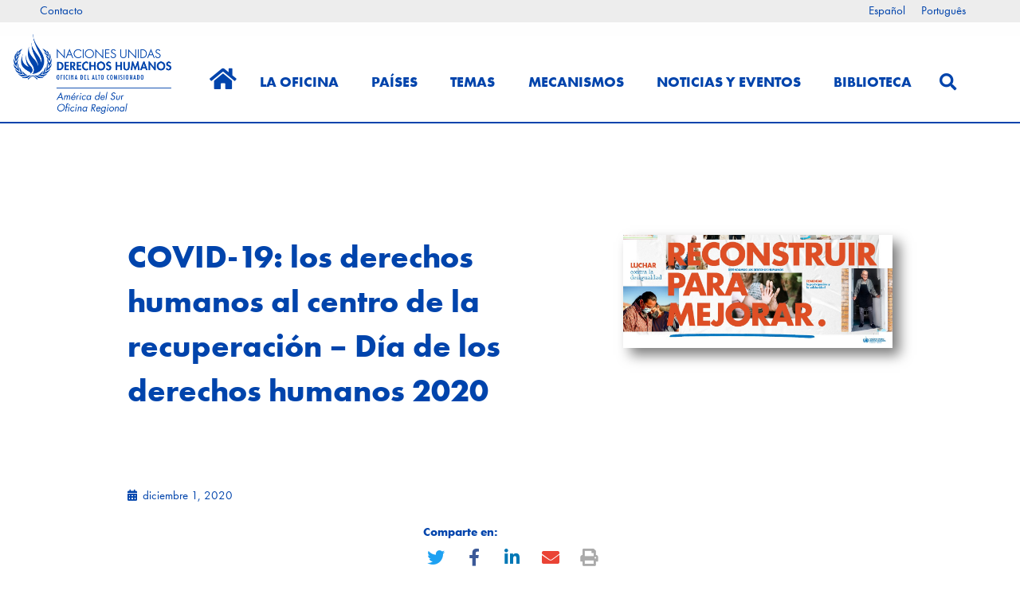

--- FILE ---
content_type: text/html; charset=UTF-8
request_url: https://acnudh.org/covid-19-los-derechos-humanos-al-centro-de-la-recuperacion/
body_size: 31913
content:
<!DOCTYPE html>
<html lang="es-ES">
<head>
<meta charset="UTF-8">
<meta name="viewport" content="width=device-width, initial-scale=1">
	<link rel="profile" href="https://gmpg.org/xfn/11"> 
	<title>COVID-19: los derechos humanos al centro de la recuperación &#8211; ACNUDH</title>
<meta name='robots' content='max-image-preview:large' />
<link rel="alternate" hreflang="es-es" href="https://acnudh.org/covid-19-los-derechos-humanos-al-centro-de-la-recuperacion/" />
<link rel="alternate" hreflang="pt-br" href="https://acnudh.org/pt-br/covid-19-direitos-humanos-no-centro-da-recuperacao/" />
<link rel="alternate" hreflang="x-default" href="https://acnudh.org/covid-19-los-derechos-humanos-al-centro-de-la-recuperacion/" />

            <script data-no-defer="1" data-ezscrex="false" data-cfasync="false" data-pagespeed-no-defer data-cookieconsent="ignore">
                var ctPublicFunctions = {"_ajax_nonce":"f87fbf0da5","_rest_nonce":"df9c37c2db","_ajax_url":"\/wp-admin\/admin-ajax.php","_rest_url":"https:\/\/acnudh.org\/wp-json\/","data__cookies_type":"none","data__ajax_type":"rest","data__bot_detector_enabled":"1","data__frontend_data_log_enabled":1,"cookiePrefix":"","wprocket_detected":false,"host_url":"acnudh.org","text__ee_click_to_select":"Click to select the whole data","text__ee_original_email":"The complete one is","text__ee_got_it":"Got it","text__ee_blocked":"Bloqueado","text__ee_cannot_connect":"Cannot connect","text__ee_cannot_decode":"Can not decode email. Unknown reason","text__ee_email_decoder":"CleanTalk email decoder","text__ee_wait_for_decoding":"The magic is on the way!","text__ee_decoding_process":"Please wait a few seconds while we decode the contact data."}
            </script>
        
            <script data-no-defer="1" data-ezscrex="false" data-cfasync="false" data-pagespeed-no-defer data-cookieconsent="ignore">
                var ctPublic = {"_ajax_nonce":"f87fbf0da5","settings__forms__check_internal":"0","settings__forms__check_external":"0","settings__forms__force_protection":0,"settings__forms__search_test":"1","settings__forms__wc_add_to_cart":"0","settings__data__bot_detector_enabled":"1","settings__sfw__anti_crawler":0,"blog_home":"https:\/\/acnudh.org\/","pixel__setting":"3","pixel__enabled":false,"pixel__url":null,"data__email_check_before_post":"1","data__email_check_exist_post":0,"data__cookies_type":"none","data__key_is_ok":true,"data__visible_fields_required":true,"wl_brandname":"Anti-Spam by CleanTalk","wl_brandname_short":"CleanTalk","ct_checkjs_key":1441918598,"emailEncoderPassKey":"babb339cce44a9a1898fd223e03d0e0d","bot_detector_forms_excluded":"W10=","advancedCacheExists":false,"varnishCacheExists":false,"wc_ajax_add_to_cart":false}
            </script>
        <link rel='dns-prefetch' href='//fd.cleantalk.org' />
<link rel='dns-prefetch' href='//use.typekit.net' />
<link rel='dns-prefetch' href='//www.googletagmanager.com' />
<link rel="alternate" type="application/rss+xml" title="ACNUDH &raquo; Feed" href="https://acnudh.org/feed/" />
<link rel="alternate" type="application/rss+xml" title="ACNUDH &raquo; Feed de los comentarios" href="https://acnudh.org/comments/feed/" />
<link rel="alternate" title="oEmbed (JSON)" type="application/json+oembed" href="https://acnudh.org/wp-json/oembed/1.0/embed?url=https%3A%2F%2Facnudh.org%2Fcovid-19-los-derechos-humanos-al-centro-de-la-recuperacion%2F" />
<link rel="alternate" title="oEmbed (XML)" type="text/xml+oembed" href="https://acnudh.org/wp-json/oembed/1.0/embed?url=https%3A%2F%2Facnudh.org%2Fcovid-19-los-derechos-humanos-al-centro-de-la-recuperacion%2F&#038;format=xml" />
<style id='wp-img-auto-sizes-contain-inline-css'>
img:is([sizes=auto i],[sizes^="auto," i]){contain-intrinsic-size:3000px 1500px}
/*# sourceURL=wp-img-auto-sizes-contain-inline-css */
</style>
<link rel='stylesheet' id='astra-theme-css-css' href='https://acnudh.org/wp-content/themes/astra/assets/css/minified/style.min.css?ver=4.10.1' media='all' />
<style id='astra-theme-css-inline-css'>
.ast-no-sidebar .entry-content .alignfull {margin-left: calc( -50vw + 50%);margin-right: calc( -50vw + 50%);max-width: 100vw;width: 100vw;}.ast-no-sidebar .entry-content .alignwide {margin-left: calc(-41vw + 50%);margin-right: calc(-41vw + 50%);max-width: unset;width: unset;}.ast-no-sidebar .entry-content .alignfull .alignfull,.ast-no-sidebar .entry-content .alignfull .alignwide,.ast-no-sidebar .entry-content .alignwide .alignfull,.ast-no-sidebar .entry-content .alignwide .alignwide,.ast-no-sidebar .entry-content .wp-block-column .alignfull,.ast-no-sidebar .entry-content .wp-block-column .alignwide{width: 100%;margin-left: auto;margin-right: auto;}.wp-block-gallery,.blocks-gallery-grid {margin: 0;}.wp-block-separator {max-width: 100px;}.wp-block-separator.is-style-wide,.wp-block-separator.is-style-dots {max-width: none;}.entry-content .has-2-columns .wp-block-column:first-child {padding-right: 10px;}.entry-content .has-2-columns .wp-block-column:last-child {padding-left: 10px;}@media (max-width: 782px) {.entry-content .wp-block-columns .wp-block-column {flex-basis: 100%;}.entry-content .has-2-columns .wp-block-column:first-child {padding-right: 0;}.entry-content .has-2-columns .wp-block-column:last-child {padding-left: 0;}}body .entry-content .wp-block-latest-posts {margin-left: 0;}body .entry-content .wp-block-latest-posts li {list-style: none;}.ast-no-sidebar .ast-container .entry-content .wp-block-latest-posts {margin-left: 0;}.ast-header-break-point .entry-content .alignwide {margin-left: auto;margin-right: auto;}.entry-content .blocks-gallery-item img {margin-bottom: auto;}.wp-block-pullquote {border-top: 4px solid #555d66;border-bottom: 4px solid #555d66;color: #40464d;}:root{--ast-post-nav-space:0;--ast-container-default-xlg-padding:6.67em;--ast-container-default-lg-padding:5.67em;--ast-container-default-slg-padding:4.34em;--ast-container-default-md-padding:3.34em;--ast-container-default-sm-padding:6.67em;--ast-container-default-xs-padding:2.4em;--ast-container-default-xxs-padding:1.4em;--ast-code-block-background:#EEEEEE;--ast-comment-inputs-background:#FAFAFA;--ast-normal-container-width:1200px;--ast-narrow-container-width:750px;--ast-blog-title-font-weight:normal;--ast-blog-meta-weight:inherit;--ast-global-color-primary:var(--ast-global-color-5);--ast-global-color-secondary:var(--ast-global-color-4);--ast-global-color-alternate-background:var(--ast-global-color-7);--ast-global-color-subtle-background:var(--ast-global-color-6);--ast-bg-style-guide:#F8FAFC;--ast-shadow-style-guide:0px 0px 4px 0 #00000057;--ast-global-dark-bg-style:#fff;--ast-global-dark-lfs:#fbfbfb;--ast-widget-bg-color:#fafafa;--ast-wc-container-head-bg-color:#fbfbfb;--ast-title-layout-bg:#eeeeee;--ast-search-border-color:#e7e7e7;--ast-lifter-hover-bg:#e6e6e6;--ast-gallery-block-color:#000;--srfm-color-input-label:var(--ast-global-color-2);}html{font-size:93.75%;}a,.page-title{color:#0044ac;}a:hover,a:focus{color:#f18e00;}body,button,input,select,textarea,.ast-button,.ast-custom-button{font-family:'Futura-PT',futura-pt,sans-serif;font-weight:400;font-size:15px;font-size:1rem;line-height:var(--ast-body-line-height,1.77em);}blockquote{color:var(--ast-global-color-3);}h1,.entry-content h1,h2,.entry-content h2,h3,.entry-content h3,h4,.entry-content h4,h5,.entry-content h5,h6,.entry-content h6,.site-title,.site-title a{font-family:'Futura-PT-Bold',futura-pt-bold,sans-serif;font-weight:400;}.site-title{font-size:35px;font-size:2.3333333333333rem;display:none;}header .custom-logo-link img{max-width:215px;width:215px;}.astra-logo-svg{width:215px;}.site-header .site-description{font-size:15px;font-size:1rem;display:none;}.entry-title{font-size:26px;font-size:1.7333333333333rem;}.archive .ast-article-post .ast-article-inner,.blog .ast-article-post .ast-article-inner,.archive .ast-article-post .ast-article-inner:hover,.blog .ast-article-post .ast-article-inner:hover{overflow:hidden;}h1,.entry-content h1{font-size:40px;font-size:2.6666666666667rem;font-family:'Futura-PT-Bold',futura-pt-bold,sans-serif;line-height:1.4em;}h2,.entry-content h2{font-size:32px;font-size:2.1333333333333rem;font-family:'Futura-PT-Bold',futura-pt-bold,sans-serif;line-height:1.3em;}h3,.entry-content h3{font-size:26px;font-size:1.7333333333333rem;font-family:'Futura-PT-Bold',futura-pt-bold,sans-serif;line-height:1.3em;}h4,.entry-content h4{font-size:24px;font-size:1.6rem;}h5,.entry-content h5{font-size:20px;font-size:1.3333333333333rem;}h6,.entry-content h6{font-size:16px;font-size:1.0666666666667rem;}::selection{background-color:#0044ac;color:#ffffff;}body,h1,.entry-title a,.entry-content h1,h2,.entry-content h2,h3,.entry-content h3,h4,.entry-content h4,h5,.entry-content h5,h6,.entry-content h6{color:var(--ast-global-color-3);}.tagcloud a:hover,.tagcloud a:focus,.tagcloud a.current-item{color:#ffffff;border-color:#0044ac;background-color:#0044ac;}input:focus,input[type="text"]:focus,input[type="email"]:focus,input[type="url"]:focus,input[type="password"]:focus,input[type="reset"]:focus,input[type="search"]:focus,textarea:focus{border-color:#0044ac;}input[type="radio"]:checked,input[type=reset],input[type="checkbox"]:checked,input[type="checkbox"]:hover:checked,input[type="checkbox"]:focus:checked,input[type=range]::-webkit-slider-thumb{border-color:#0044ac;background-color:#0044ac;box-shadow:none;}.site-footer a:hover + .post-count,.site-footer a:focus + .post-count{background:#0044ac;border-color:#0044ac;}.single .nav-links .nav-previous,.single .nav-links .nav-next{color:#0044ac;}.entry-meta,.entry-meta *{line-height:1.45;color:#0044ac;}.entry-meta a:not(.ast-button):hover,.entry-meta a:not(.ast-button):hover *,.entry-meta a:not(.ast-button):focus,.entry-meta a:not(.ast-button):focus *,.page-links > .page-link,.page-links .page-link:hover,.post-navigation a:hover{color:#f18e00;}#cat option,.secondary .calendar_wrap thead a,.secondary .calendar_wrap thead a:visited{color:#0044ac;}.secondary .calendar_wrap #today,.ast-progress-val span{background:#0044ac;}.secondary a:hover + .post-count,.secondary a:focus + .post-count{background:#0044ac;border-color:#0044ac;}.calendar_wrap #today > a{color:#ffffff;}.page-links .page-link,.single .post-navigation a{color:#0044ac;}.ast-search-menu-icon .search-form button.search-submit{padding:0 4px;}.ast-search-menu-icon form.search-form{padding-right:0;}.ast-header-search .ast-search-menu-icon.ast-dropdown-active .search-form,.ast-header-search .ast-search-menu-icon.ast-dropdown-active .search-field:focus{transition:all 0.2s;}.search-form input.search-field:focus{outline:none;}.widget-title,.widget .wp-block-heading{font-size:21px;font-size:1.4rem;color:var(--ast-global-color-3);}#secondary,#secondary button,#secondary input,#secondary select,#secondary textarea{font-size:15px;font-size:1rem;}.ast-search-menu-icon.slide-search a:focus-visible:focus-visible,.astra-search-icon:focus-visible,#close:focus-visible,a:focus-visible,.ast-menu-toggle:focus-visible,.site .skip-link:focus-visible,.wp-block-loginout input:focus-visible,.wp-block-search.wp-block-search__button-inside .wp-block-search__inside-wrapper,.ast-header-navigation-arrow:focus-visible,.woocommerce .wc-proceed-to-checkout > .checkout-button:focus-visible,.woocommerce .woocommerce-MyAccount-navigation ul li a:focus-visible,.ast-orders-table__row .ast-orders-table__cell:focus-visible,.woocommerce .woocommerce-order-details .order-again > .button:focus-visible,.woocommerce .woocommerce-message a.button.wc-forward:focus-visible,.woocommerce #minus_qty:focus-visible,.woocommerce #plus_qty:focus-visible,a#ast-apply-coupon:focus-visible,.woocommerce .woocommerce-info a:focus-visible,.woocommerce .astra-shop-summary-wrap a:focus-visible,.woocommerce a.wc-forward:focus-visible,#ast-apply-coupon:focus-visible,.woocommerce-js .woocommerce-mini-cart-item a.remove:focus-visible,#close:focus-visible,.button.search-submit:focus-visible,#search_submit:focus,.normal-search:focus-visible,.ast-header-account-wrap:focus-visible,.woocommerce .ast-on-card-button.ast-quick-view-trigger:focus{outline-style:dotted;outline-color:inherit;outline-width:thin;}input:focus,input[type="text"]:focus,input[type="email"]:focus,input[type="url"]:focus,input[type="password"]:focus,input[type="reset"]:focus,input[type="search"]:focus,input[type="number"]:focus,textarea:focus,.wp-block-search__input:focus,[data-section="section-header-mobile-trigger"] .ast-button-wrap .ast-mobile-menu-trigger-minimal:focus,.ast-mobile-popup-drawer.active .menu-toggle-close:focus,.woocommerce-ordering select.orderby:focus,#ast-scroll-top:focus,#coupon_code:focus,.woocommerce-page #comment:focus,.woocommerce #reviews #respond input#submit:focus,.woocommerce a.add_to_cart_button:focus,.woocommerce .button.single_add_to_cart_button:focus,.woocommerce .woocommerce-cart-form button:focus,.woocommerce .woocommerce-cart-form__cart-item .quantity .qty:focus,.woocommerce .woocommerce-billing-fields .woocommerce-billing-fields__field-wrapper .woocommerce-input-wrapper > .input-text:focus,.woocommerce #order_comments:focus,.woocommerce #place_order:focus,.woocommerce .woocommerce-address-fields .woocommerce-address-fields__field-wrapper .woocommerce-input-wrapper > .input-text:focus,.woocommerce .woocommerce-MyAccount-content form button:focus,.woocommerce .woocommerce-MyAccount-content .woocommerce-EditAccountForm .woocommerce-form-row .woocommerce-Input.input-text:focus,.woocommerce .ast-woocommerce-container .woocommerce-pagination ul.page-numbers li a:focus,body #content .woocommerce form .form-row .select2-container--default .select2-selection--single:focus,#ast-coupon-code:focus,.woocommerce.woocommerce-js .quantity input[type=number]:focus,.woocommerce-js .woocommerce-mini-cart-item .quantity input[type=number]:focus,.woocommerce p#ast-coupon-trigger:focus{border-style:dotted;border-color:inherit;border-width:thin;}input{outline:none;}.main-header-menu .menu-link,.ast-header-custom-item a{color:var(--ast-global-color-3);}.main-header-menu .menu-item:hover > .menu-link,.main-header-menu .menu-item:hover > .ast-menu-toggle,.main-header-menu .ast-masthead-custom-menu-items a:hover,.main-header-menu .menu-item.focus > .menu-link,.main-header-menu .menu-item.focus > .ast-menu-toggle,.main-header-menu .current-menu-item > .menu-link,.main-header-menu .current-menu-ancestor > .menu-link,.main-header-menu .current-menu-item > .ast-menu-toggle,.main-header-menu .current-menu-ancestor > .ast-menu-toggle{color:#0044ac;}.header-main-layout-3 .ast-main-header-bar-alignment{margin-right:auto;}.header-main-layout-2 .site-header-section-left .ast-site-identity{text-align:left;}.ast-logo-title-inline .site-logo-img{padding-right:1em;}.site-logo-img img{ transition:all 0.2s linear;}body .ast-oembed-container *{position:absolute;top:0;width:100%;height:100%;left:0;}body .wp-block-embed-pocket-casts .ast-oembed-container *{position:unset;}.ast-header-break-point .ast-mobile-menu-buttons-minimal.menu-toggle{background:transparent;color:#006fb7;}.ast-header-break-point .ast-mobile-menu-buttons-outline.menu-toggle{background:transparent;border:1px solid #006fb7;color:#006fb7;}.ast-header-break-point .ast-mobile-menu-buttons-fill.menu-toggle{background:#006fb7;color:#ffffff;}.ast-single-post-featured-section + article {margin-top: 2em;}.site-content .ast-single-post-featured-section img {width: 100%;overflow: hidden;object-fit: cover;}.site > .ast-single-related-posts-container {margin-top: 0;}@media (min-width: 922px) {.ast-desktop .ast-container--narrow {max-width: var(--ast-narrow-container-width);margin: 0 auto;}}#secondary {margin: 4em 0 2.5em;word-break: break-word;line-height: 2;}#secondary li {margin-bottom: 0.25em;}#secondary li:last-child {margin-bottom: 0;}@media (max-width: 768px) {.js_active .ast-plain-container.ast-single-post #secondary {margin-top: 1.5em;}}.ast-separate-container.ast-two-container #secondary .widget {background-color: #fff;padding: 2em;margin-bottom: 2em;}@media (min-width: 993px) {.ast-left-sidebar #secondary {padding-right: 60px;}.ast-right-sidebar #secondary {padding-left: 60px;}}@media (max-width: 993px) {.ast-right-sidebar #secondary {padding-left: 30px;}.ast-left-sidebar #secondary {padding-right: 30px;}}.ast-small-footer > .ast-footer-overlay{background-color:#006fb7;;}.ast-small-footer a:hover{color:#f18e00;}.footer-adv .footer-adv-overlay{border-top-style:solid;border-top-width:inherit;border-top-color:#7a7a7a;}@media( max-width: 420px ) {.single .nav-links .nav-previous,.single .nav-links .nav-next {width: 100%;text-align: center;}}.wp-block-buttons.aligncenter{justify-content:center;}@media (max-width:921px){.ast-theme-transparent-header #primary,.ast-theme-transparent-header #secondary{padding:0;}}@media (max-width:921px){.ast-plain-container.ast-no-sidebar #primary{padding:0;}}.ast-plain-container.ast-no-sidebar #primary{margin-top:0;margin-bottom:0;}@media (min-width:1200px){.ast-separate-container.ast-right-sidebar .entry-content .wp-block-image.alignfull,.ast-separate-container.ast-left-sidebar .entry-content .wp-block-image.alignfull,.ast-separate-container.ast-right-sidebar .entry-content .wp-block-cover.alignfull,.ast-separate-container.ast-left-sidebar .entry-content .wp-block-cover.alignfull{margin-left:-6.67em;margin-right:-6.67em;max-width:unset;width:unset;}.ast-separate-container.ast-right-sidebar .entry-content .wp-block-image.alignwide,.ast-separate-container.ast-left-sidebar .entry-content .wp-block-image.alignwide,.ast-separate-container.ast-right-sidebar .entry-content .wp-block-cover.alignwide,.ast-separate-container.ast-left-sidebar .entry-content .wp-block-cover.alignwide{margin-left:-20px;margin-right:-20px;max-width:unset;width:unset;}}@media (min-width:1200px){.wp-block-group .has-background{padding:20px;}}@media (min-width:1200px){.ast-separate-container.ast-right-sidebar .entry-content .wp-block-group.alignwide,.ast-separate-container.ast-left-sidebar .entry-content .wp-block-group.alignwide,.ast-separate-container.ast-right-sidebar .entry-content .wp-block-cover.alignwide,.ast-separate-container.ast-left-sidebar .entry-content .wp-block-cover.alignwide{margin-left:-20px;margin-right:-20px;padding-left:20px;padding-right:20px;}.ast-separate-container.ast-right-sidebar .entry-content .wp-block-group.alignfull,.ast-separate-container.ast-left-sidebar .entry-content .wp-block-group.alignfull,.ast-separate-container.ast-right-sidebar .entry-content .wp-block-cover.alignfull,.ast-separate-container.ast-left-sidebar .entry-content .wp-block-cover.alignfull{margin-left:-6.67em;margin-right:-6.67em;padding-left:6.67em;padding-right:6.67em;}}@media (min-width:1200px){.wp-block-cover-image.alignwide .wp-block-cover__inner-container,.wp-block-cover.alignwide .wp-block-cover__inner-container,.wp-block-cover-image.alignfull .wp-block-cover__inner-container,.wp-block-cover.alignfull .wp-block-cover__inner-container{width:100%;}}.wp-block-columns{margin-bottom:unset;}.wp-block-image.size-full{margin:2rem 0;}.wp-block-separator.has-background{padding:0;}.wp-block-gallery{margin-bottom:1.6em;}.wp-block-group{padding-top:4em;padding-bottom:4em;}.wp-block-group__inner-container .wp-block-columns:last-child,.wp-block-group__inner-container :last-child,.wp-block-table table{margin-bottom:0;}.blocks-gallery-grid{width:100%;}.wp-block-navigation-link__content{padding:5px 0;}.wp-block-group .wp-block-group .has-text-align-center,.wp-block-group .wp-block-column .has-text-align-center{max-width:100%;}.has-text-align-center{margin:0 auto;}@media (min-width:1200px){.wp-block-cover__inner-container,.alignwide .wp-block-group__inner-container,.alignfull .wp-block-group__inner-container{max-width:1200px;margin:0 auto;}.wp-block-group.alignnone,.wp-block-group.aligncenter,.wp-block-group.alignleft,.wp-block-group.alignright,.wp-block-group.alignwide,.wp-block-columns.alignwide{margin:2rem 0 1rem 0;}}@media (max-width:1200px){.wp-block-group{padding:3em;}.wp-block-group .wp-block-group{padding:1.5em;}.wp-block-columns,.wp-block-column{margin:1rem 0;}}@media (min-width:921px){.wp-block-columns .wp-block-group{padding:2em;}}@media (max-width:544px){.wp-block-cover-image .wp-block-cover__inner-container,.wp-block-cover .wp-block-cover__inner-container{width:unset;}.wp-block-cover,.wp-block-cover-image{padding:2em 0;}.wp-block-group,.wp-block-cover{padding:2em;}.wp-block-media-text__media img,.wp-block-media-text__media video{width:unset;max-width:100%;}.wp-block-media-text.has-background .wp-block-media-text__content{padding:1em;}}.wp-block-image.aligncenter{margin-left:auto;margin-right:auto;}.wp-block-table.aligncenter{margin-left:auto;margin-right:auto;}@media (min-width:544px){.entry-content .wp-block-media-text.has-media-on-the-right .wp-block-media-text__content{padding:0 8% 0 0;}.entry-content .wp-block-media-text .wp-block-media-text__content{padding:0 0 0 8%;}.ast-plain-container .site-content .entry-content .has-custom-content-position.is-position-bottom-left > *,.ast-plain-container .site-content .entry-content .has-custom-content-position.is-position-bottom-right > *,.ast-plain-container .site-content .entry-content .has-custom-content-position.is-position-top-left > *,.ast-plain-container .site-content .entry-content .has-custom-content-position.is-position-top-right > *,.ast-plain-container .site-content .entry-content .has-custom-content-position.is-position-center-right > *,.ast-plain-container .site-content .entry-content .has-custom-content-position.is-position-center-left > *{margin:0;}}@media (max-width:544px){.entry-content .wp-block-media-text .wp-block-media-text__content{padding:8% 0;}.wp-block-media-text .wp-block-media-text__media img{width:auto;max-width:100%;}}.wp-block-buttons .wp-block-button.is-style-outline .wp-block-button__link.wp-element-button,.ast-outline-button,.wp-block-uagb-buttons-child .uagb-buttons-repeater.ast-outline-button{border-top-width:2px;border-right-width:2px;border-bottom-width:2px;border-left-width:2px;font-family:inherit;font-weight:inherit;line-height:1em;}.wp-block-button .wp-block-button__link.wp-element-button.is-style-outline:not(.has-background),.wp-block-button.is-style-outline>.wp-block-button__link.wp-element-button:not(.has-background),.ast-outline-button{background-color:transparent;}.entry-content[data-ast-blocks-layout] > figure{margin-bottom:1em;}.elementor-widget-container .elementor-loop-container .e-loop-item[data-elementor-type="loop-item"]{width:100%;}@media (max-width:921px){.ast-separate-container #primary,.ast-separate-container #secondary{padding:1.5em 0;}#primary,#secondary{padding:1.5em 0;margin:0;}.ast-left-sidebar #content > .ast-container{display:flex;flex-direction:column-reverse;width:100%;}.ast-separate-container .ast-article-post,.ast-separate-container .ast-article-single{padding:1.5em 2.14em;}.ast-author-box img.avatar{margin:20px 0 0 0;}}@media (max-width:921px){#secondary.secondary{padding-top:0;}.ast-separate-container.ast-right-sidebar #secondary{padding-left:1em;padding-right:1em;}.ast-separate-container.ast-two-container #secondary{padding-left:0;padding-right:0;}.ast-page-builder-template .entry-header #secondary,.ast-page-builder-template #secondary{margin-top:1.5em;}}@media (max-width:921px){.ast-right-sidebar #primary{padding-right:0;}.ast-page-builder-template.ast-left-sidebar #secondary,.ast-page-builder-template.ast-right-sidebar #secondary{padding-right:20px;padding-left:20px;}.ast-right-sidebar #secondary,.ast-left-sidebar #primary{padding-left:0;}.ast-left-sidebar #secondary{padding-right:0;}}@media (min-width:922px){.ast-separate-container.ast-right-sidebar #primary,.ast-separate-container.ast-left-sidebar #primary{border:0;}.search-no-results.ast-separate-container #primary{margin-bottom:4em;}}@media (min-width:922px){.ast-right-sidebar #primary{border-right:1px solid var(--ast-border-color);}.ast-left-sidebar #primary{border-left:1px solid var(--ast-border-color);}.ast-right-sidebar #secondary{border-left:1px solid var(--ast-border-color);margin-left:-1px;}.ast-left-sidebar #secondary{border-right:1px solid var(--ast-border-color);margin-right:-1px;}.ast-separate-container.ast-two-container.ast-right-sidebar #secondary{padding-left:30px;padding-right:0;}.ast-separate-container.ast-two-container.ast-left-sidebar #secondary{padding-right:30px;padding-left:0;}.ast-separate-container.ast-right-sidebar #secondary,.ast-separate-container.ast-left-sidebar #secondary{border:0;margin-left:auto;margin-right:auto;}.ast-separate-container.ast-two-container #secondary .widget:last-child{margin-bottom:0;}}.elementor-widget-button .elementor-button{border-style:solid;text-decoration:none;border-top-width:0;border-right-width:0;border-left-width:0;border-bottom-width:0;}body .elementor-button.elementor-size-sm,body .elementor-button.elementor-size-xs,body .elementor-button.elementor-size-md,body .elementor-button.elementor-size-lg,body .elementor-button.elementor-size-xl,body .elementor-button{padding-top:10px;padding-right:40px;padding-bottom:10px;padding-left:40px;}.elementor-widget-button .elementor-button{border-color:#0044ac;background-color:#0044ac;}.elementor-widget-button .elementor-button:hover,.elementor-widget-button .elementor-button:focus{color:#000000;background-color:#f18e00;border-color:#f18e00;}.wp-block-button .wp-block-button__link ,.elementor-widget-button .elementor-button,.elementor-widget-button .elementor-button:visited{color:#ffffff;}.elementor-widget-button .elementor-button{line-height:1em;}.wp-block-button .wp-block-button__link:hover,.wp-block-button .wp-block-button__link:focus{color:#000000;background-color:#f18e00;border-color:#f18e00;}.elementor-widget-heading h1.elementor-heading-title{line-height:1.4em;}.elementor-widget-heading h2.elementor-heading-title{line-height:1.3em;}.elementor-widget-heading h3.elementor-heading-title{line-height:1.3em;}.wp-block-button .wp-block-button__link{border-top-width:0;border-right-width:0;border-left-width:0;border-bottom-width:0;border-color:#0044ac;background-color:#0044ac;color:#ffffff;font-family:inherit;font-weight:inherit;line-height:1em;padding-top:10px;padding-right:40px;padding-bottom:10px;padding-left:40px;}.menu-toggle,button,.ast-button,.ast-custom-button,.button,input#submit,input[type="button"],input[type="submit"],input[type="reset"]{border-style:solid;border-top-width:0;border-right-width:0;border-left-width:0;border-bottom-width:0;color:#ffffff;border-color:#0044ac;background-color:#0044ac;padding-top:10px;padding-right:40px;padding-bottom:10px;padding-left:40px;font-family:inherit;font-weight:inherit;line-height:1em;}button:focus,.menu-toggle:hover,button:hover,.ast-button:hover,.ast-custom-button:hover .button:hover,.ast-custom-button:hover ,input[type=reset]:hover,input[type=reset]:focus,input#submit:hover,input#submit:focus,input[type="button"]:hover,input[type="button"]:focus,input[type="submit"]:hover,input[type="submit"]:focus{color:#000000;background-color:#f18e00;border-color:#f18e00;}@media (max-width:921px){.ast-mobile-header-stack .main-header-bar .ast-search-menu-icon{display:inline-block;}.ast-header-break-point.ast-header-custom-item-outside .ast-mobile-header-stack .main-header-bar .ast-search-icon{margin:0;}.ast-comment-avatar-wrap img{max-width:2.5em;}.ast-comment-meta{padding:0 1.8888em 1.3333em;}.ast-separate-container .ast-comment-list li.depth-1{padding:1.5em 2.14em;}.ast-separate-container .comment-respond{padding:2em 2.14em;}}@media (min-width:544px){.ast-container{max-width:100%;}}@media (max-width:544px){.ast-separate-container .ast-article-post,.ast-separate-container .ast-article-single,.ast-separate-container .comments-title,.ast-separate-container .ast-archive-description{padding:1.5em 1em;}.ast-separate-container #content .ast-container{padding-left:0.54em;padding-right:0.54em;}.ast-separate-container .ast-comment-list .bypostauthor{padding:.5em;}.ast-search-menu-icon.ast-dropdown-active .search-field{width:170px;}.ast-separate-container #secondary{padding-top:0;}.ast-separate-container.ast-two-container #secondary .widget{margin-bottom:1.5em;padding-left:1em;padding-right:1em;}.site-branding img,.site-header .site-logo-img .custom-logo-link img{max-width:100%;}} #ast-mobile-header .ast-site-header-cart-li a{pointer-events:none;}.ast-no-sidebar.ast-separate-container .entry-content .alignfull {margin-left: -6.67em;margin-right: -6.67em;width: auto;}@media (max-width: 1200px) {.ast-no-sidebar.ast-separate-container .entry-content .alignfull {margin-left: -2.4em;margin-right: -2.4em;}}@media (max-width: 768px) {.ast-no-sidebar.ast-separate-container .entry-content .alignfull {margin-left: -2.14em;margin-right: -2.14em;}}@media (max-width: 544px) {.ast-no-sidebar.ast-separate-container .entry-content .alignfull {margin-left: -1em;margin-right: -1em;}}.ast-no-sidebar.ast-separate-container .entry-content .alignwide {margin-left: -20px;margin-right: -20px;}.ast-no-sidebar.ast-separate-container .entry-content .wp-block-column .alignfull,.ast-no-sidebar.ast-separate-container .entry-content .wp-block-column .alignwide {margin-left: auto;margin-right: auto;width: 100%;}@media (max-width:921px){.site-title{display:none;}.site-header .site-description{display:none;}h1,.entry-content h1{font-size:30px;}h2,.entry-content h2{font-size:25px;}h3,.entry-content h3{font-size:20px;}.astra-logo-svg{width:103px;}header .custom-logo-link img,.ast-header-break-point .site-logo-img .custom-mobile-logo-link img{max-width:103px;width:103px;}}@media (max-width:544px){.site-title{display:none;}.site-header .site-description{display:none;}h1,.entry-content h1{font-size:30px;}h2,.entry-content h2{font-size:25px;}h3,.entry-content h3{font-size:20px;}header .custom-logo-link img,.ast-header-break-point .site-branding img,.ast-header-break-point .custom-logo-link img{max-width:68px;width:68px;}.astra-logo-svg{width:68px;}.ast-header-break-point .site-logo-img .custom-mobile-logo-link img{max-width:68px;}}@media (max-width:921px){html{font-size:85.5%;}}@media (max-width:544px){html{font-size:85.5%;}}@media (min-width:922px){.ast-container{max-width:1240px;}}@font-face {font-family: "Astra";src: url(https://acnudh.org/wp-content/themes/astra/assets/fonts/astra.woff) format("woff"),url(https://acnudh.org/wp-content/themes/astra/assets/fonts/astra.ttf) format("truetype"),url(https://acnudh.org/wp-content/themes/astra/assets/fonts/astra.svg#astra) format("svg");font-weight: normal;font-style: normal;font-display: fallback;}@media (max-width:921px) {.main-header-bar .main-header-bar-navigation{display:none;}}.ast-desktop .main-header-menu.submenu-with-border .sub-menu,.ast-desktop .main-header-menu.submenu-with-border .astra-full-megamenu-wrapper{border-color:#0044ac;}.ast-desktop .main-header-menu.submenu-with-border .sub-menu{border-style:solid;}.ast-desktop .main-header-menu.submenu-with-border .sub-menu .sub-menu{top:-0px;}.ast-desktop .main-header-menu.submenu-with-border .sub-menu .menu-link,.ast-desktop .main-header-menu.submenu-with-border .children .menu-link{border-bottom-width:0px;border-style:solid;border-color:#eaeaea;}@media (min-width:922px){.main-header-menu .sub-menu .menu-item.ast-left-align-sub-menu:hover > .sub-menu,.main-header-menu .sub-menu .menu-item.ast-left-align-sub-menu.focus > .sub-menu{margin-left:-0px;}}.ast-small-footer{border-top-style:solid;border-top-width:1px;}.site .comments-area{padding-bottom:3em;}.ast-header-break-point.ast-header-custom-item-inside .main-header-bar .main-header-bar-navigation .ast-search-icon {display: block;}.ast-header-break-point.ast-header-custom-item-inside .main-header-bar .ast-search-menu-icon .search-form {padding: 0;display: block;overflow: hidden;}.ast-header-break-point .ast-header-custom-item .widget:last-child {margin-bottom: 1em;}.ast-header-custom-item .widget {margin: 0.5em;display: inline-block;vertical-align: middle;}.ast-header-custom-item .widget p {margin-bottom: 0;}.ast-header-custom-item .widget li {width: auto;}.ast-header-custom-item-inside .button-custom-menu-item .menu-link {display: none;}.ast-header-custom-item-inside.ast-header-break-point .button-custom-menu-item .ast-custom-button-link {display: none;}.ast-header-custom-item-inside.ast-header-break-point .button-custom-menu-item .menu-link {display: block;}.ast-header-break-point.ast-header-custom-item-outside .main-header-bar .ast-search-icon {margin-right: 1em;}.ast-header-break-point.ast-header-custom-item-inside .main-header-bar .ast-search-menu-icon .search-field,.ast-header-break-point.ast-header-custom-item-inside .main-header-bar .ast-search-menu-icon.ast-inline-search .search-field {width: 100%;padding-right: 5.5em;}.ast-header-break-point.ast-header-custom-item-inside .main-header-bar .ast-search-menu-icon .search-submit {display: block;position: absolute;height: 100%;top: 0;right: 0;padding: 0 1em;border-radius: 0;}.ast-header-break-point .ast-header-custom-item .ast-masthead-custom-menu-items {padding-left: 20px;padding-right: 20px;margin-bottom: 1em;margin-top: 1em;}.ast-header-custom-item-inside.ast-header-break-point .button-custom-menu-item {padding-left: 0;padding-right: 0;margin-top: 0;margin-bottom: 0;}.astra-icon-down_arrow::after {content: "\e900";font-family: Astra;}.astra-icon-close::after {content: "\e5cd";font-family: Astra;}.astra-icon-drag_handle::after {content: "\e25d";font-family: Astra;}.astra-icon-format_align_justify::after {content: "\e235";font-family: Astra;}.astra-icon-menu::after {content: "\e5d2";font-family: Astra;}.astra-icon-reorder::after {content: "\e8fe";font-family: Astra;}.astra-icon-search::after {content: "\e8b6";font-family: Astra;}.astra-icon-zoom_in::after {content: "\e56b";font-family: Astra;}.astra-icon-check-circle::after {content: "\e901";font-family: Astra;}.astra-icon-shopping-cart::after {content: "\f07a";font-family: Astra;}.astra-icon-shopping-bag::after {content: "\f290";font-family: Astra;}.astra-icon-shopping-basket::after {content: "\f291";font-family: Astra;}.astra-icon-circle-o::after {content: "\e903";font-family: Astra;}.astra-icon-certificate::after {content: "\e902";font-family: Astra;}blockquote {padding: 1.2em;}:root .has-ast-global-color-0-color{color:var(--ast-global-color-0);}:root .has-ast-global-color-0-background-color{background-color:var(--ast-global-color-0);}:root .wp-block-button .has-ast-global-color-0-color{color:var(--ast-global-color-0);}:root .wp-block-button .has-ast-global-color-0-background-color{background-color:var(--ast-global-color-0);}:root .has-ast-global-color-1-color{color:var(--ast-global-color-1);}:root .has-ast-global-color-1-background-color{background-color:var(--ast-global-color-1);}:root .wp-block-button .has-ast-global-color-1-color{color:var(--ast-global-color-1);}:root .wp-block-button .has-ast-global-color-1-background-color{background-color:var(--ast-global-color-1);}:root .has-ast-global-color-2-color{color:var(--ast-global-color-2);}:root .has-ast-global-color-2-background-color{background-color:var(--ast-global-color-2);}:root .wp-block-button .has-ast-global-color-2-color{color:var(--ast-global-color-2);}:root .wp-block-button .has-ast-global-color-2-background-color{background-color:var(--ast-global-color-2);}:root .has-ast-global-color-3-color{color:var(--ast-global-color-3);}:root .has-ast-global-color-3-background-color{background-color:var(--ast-global-color-3);}:root .wp-block-button .has-ast-global-color-3-color{color:var(--ast-global-color-3);}:root .wp-block-button .has-ast-global-color-3-background-color{background-color:var(--ast-global-color-3);}:root .has-ast-global-color-4-color{color:var(--ast-global-color-4);}:root .has-ast-global-color-4-background-color{background-color:var(--ast-global-color-4);}:root .wp-block-button .has-ast-global-color-4-color{color:var(--ast-global-color-4);}:root .wp-block-button .has-ast-global-color-4-background-color{background-color:var(--ast-global-color-4);}:root .has-ast-global-color-5-color{color:var(--ast-global-color-5);}:root .has-ast-global-color-5-background-color{background-color:var(--ast-global-color-5);}:root .wp-block-button .has-ast-global-color-5-color{color:var(--ast-global-color-5);}:root .wp-block-button .has-ast-global-color-5-background-color{background-color:var(--ast-global-color-5);}:root .has-ast-global-color-6-color{color:var(--ast-global-color-6);}:root .has-ast-global-color-6-background-color{background-color:var(--ast-global-color-6);}:root .wp-block-button .has-ast-global-color-6-color{color:var(--ast-global-color-6);}:root .wp-block-button .has-ast-global-color-6-background-color{background-color:var(--ast-global-color-6);}:root .has-ast-global-color-7-color{color:var(--ast-global-color-7);}:root .has-ast-global-color-7-background-color{background-color:var(--ast-global-color-7);}:root .wp-block-button .has-ast-global-color-7-color{color:var(--ast-global-color-7);}:root .wp-block-button .has-ast-global-color-7-background-color{background-color:var(--ast-global-color-7);}:root .has-ast-global-color-8-color{color:var(--ast-global-color-8);}:root .has-ast-global-color-8-background-color{background-color:var(--ast-global-color-8);}:root .wp-block-button .has-ast-global-color-8-color{color:var(--ast-global-color-8);}:root .wp-block-button .has-ast-global-color-8-background-color{background-color:var(--ast-global-color-8);}:root{--ast-global-color-0:#0170B9;--ast-global-color-1:#3a3a3a;--ast-global-color-2:#3a3a3a;--ast-global-color-3:#4B4F58;--ast-global-color-4:#F5F5F5;--ast-global-color-5:#FFFFFF;--ast-global-color-6:#E5E5E5;--ast-global-color-7:#424242;--ast-global-color-8:#000000;}:root {--ast-border-color : #dddddd;}.ast-single-entry-banner {-js-display: flex;display: flex;flex-direction: column;justify-content: center;text-align: center;position: relative;background: var(--ast-title-layout-bg);}.ast-single-entry-banner[data-banner-layout="layout-1"] {max-width: 1200px;background: inherit;padding: 20px 0;}.ast-single-entry-banner[data-banner-width-type="custom"] {margin: 0 auto;width: 100%;}.ast-single-entry-banner + .site-content .entry-header {margin-bottom: 0;}.site .ast-author-avatar {--ast-author-avatar-size: ;}a.ast-underline-text {text-decoration: underline;}.ast-container > .ast-terms-link {position: relative;display: block;}a.ast-button.ast-badge-tax {padding: 4px 8px;border-radius: 3px;font-size: inherit;}header.entry-header > *:not(:last-child){margin-bottom:10px;}.ast-archive-entry-banner {-js-display: flex;display: flex;flex-direction: column;justify-content: center;text-align: center;position: relative;background: var(--ast-title-layout-bg);}.ast-archive-entry-banner[data-banner-width-type="custom"] {margin: 0 auto;width: 100%;}.ast-archive-entry-banner[data-banner-layout="layout-1"] {background: inherit;padding: 20px 0;text-align: left;}body.archive .ast-archive-description{max-width:1200px;width:100%;text-align:left;padding-top:3em;padding-right:3em;padding-bottom:3em;padding-left:3em;}body.archive .ast-archive-description .ast-archive-title,body.archive .ast-archive-description .ast-archive-title *{font-size:40px;font-size:2.6666666666667rem;}body.archive .ast-archive-description > *:not(:last-child){margin-bottom:10px;}@media (max-width:921px){body.archive .ast-archive-description{text-align:left;}}@media (max-width:544px){body.archive .ast-archive-description{text-align:left;}}.ast-breadcrumbs .trail-browse,.ast-breadcrumbs .trail-items,.ast-breadcrumbs .trail-items li{display:inline-block;margin:0;padding:0;border:none;background:inherit;text-indent:0;text-decoration:none;}.ast-breadcrumbs .trail-browse{font-size:inherit;font-style:inherit;font-weight:inherit;color:inherit;}.ast-breadcrumbs .trail-items{list-style:none;}.trail-items li::after{padding:0 0.3em;content:"\00bb";}.trail-items li:last-of-type::after{display:none;}h1,.entry-content h1,h2,.entry-content h2,h3,.entry-content h3,h4,.entry-content h4,h5,.entry-content h5,h6,.entry-content h6{color:var(--ast-global-color-2);}.elementor-posts-container [CLASS*="ast-width-"]{width:100%;}.elementor-template-full-width .ast-container{display:block;}.elementor-screen-only,.screen-reader-text,.screen-reader-text span,.ui-helper-hidden-accessible{top:0 !important;}@media (max-width:544px){.elementor-element .elementor-wc-products .woocommerce[class*="columns-"] ul.products li.product{width:auto;margin:0;}.elementor-element .woocommerce .woocommerce-result-count{float:none;}}.ast-header-break-point .main-header-bar{border-bottom-width:1px;border-bottom-color:#ffffff;}@media (min-width:922px){.main-header-bar{border-bottom-width:1px;border-bottom-color:#ffffff;}}@media (min-width:922px){#primary{width:70%;}#secondary{width:30%;}}.main-header-menu .menu-item, #astra-footer-menu .menu-item, .main-header-bar .ast-masthead-custom-menu-items{-js-display:flex;display:flex;-webkit-box-pack:center;-webkit-justify-content:center;-moz-box-pack:center;-ms-flex-pack:center;justify-content:center;-webkit-box-orient:vertical;-webkit-box-direction:normal;-webkit-flex-direction:column;-moz-box-orient:vertical;-moz-box-direction:normal;-ms-flex-direction:column;flex-direction:column;}.main-header-menu > .menu-item > .menu-link, #astra-footer-menu > .menu-item > .menu-link{height:100%;-webkit-box-align:center;-webkit-align-items:center;-moz-box-align:center;-ms-flex-align:center;align-items:center;-js-display:flex;display:flex;}.ast-primary-menu-disabled .main-header-bar .ast-masthead-custom-menu-items{flex:unset;}.main-header-menu .sub-menu .menu-item.menu-item-has-children > .menu-link:after{position:absolute;right:1em;top:50%;transform:translate(0,-50%) rotate(270deg);}.ast-header-break-point .main-header-bar .main-header-bar-navigation .page_item_has_children > .ast-menu-toggle::before, .ast-header-break-point .main-header-bar .main-header-bar-navigation .menu-item-has-children > .ast-menu-toggle::before, .ast-mobile-popup-drawer .main-header-bar-navigation .menu-item-has-children>.ast-menu-toggle::before, .ast-header-break-point .ast-mobile-header-wrap .main-header-bar-navigation .menu-item-has-children > .ast-menu-toggle::before{font-weight:bold;content:"\e900";font-family:Astra;text-decoration:inherit;display:inline-block;}.ast-header-break-point .main-navigation ul.sub-menu .menu-item .menu-link:before{content:"\e900";font-family:Astra;font-size:.65em;text-decoration:inherit;display:inline-block;transform:translate(0, -2px) rotateZ(270deg);margin-right:5px;}.widget_search .search-form:after{font-family:Astra;font-size:1.2em;font-weight:normal;content:"\e8b6";position:absolute;top:50%;right:15px;transform:translate(0, -50%);}.astra-search-icon::before{content:"\e8b6";font-family:Astra;font-style:normal;font-weight:normal;text-decoration:inherit;text-align:center;-webkit-font-smoothing:antialiased;-moz-osx-font-smoothing:grayscale;z-index:3;}.main-header-bar .main-header-bar-navigation .page_item_has_children > a:after, .main-header-bar .main-header-bar-navigation .menu-item-has-children > a:after, .menu-item-has-children .ast-header-navigation-arrow:after{content:"\e900";display:inline-block;font-family:Astra;font-size:.6rem;font-weight:bold;text-rendering:auto;-webkit-font-smoothing:antialiased;-moz-osx-font-smoothing:grayscale;margin-left:10px;line-height:normal;}.menu-item-has-children .sub-menu .ast-header-navigation-arrow:after{margin-left:0;}.ast-mobile-popup-drawer .main-header-bar-navigation .ast-submenu-expanded>.ast-menu-toggle::before{transform:rotateX(180deg);}.ast-header-break-point .main-header-bar-navigation .menu-item-has-children > .menu-link:after{display:none;}@media (min-width:922px){.ast-builder-menu .main-navigation > ul > li:last-child a{margin-right:0;}}
		#ast-scroll-top {
			display: none;
			position: fixed;
			text-align: center;
			cursor: pointer;
			z-index: 99;
			width: 2.1em;
			height: 2.1em;
			line-height: 2.1;
			color: #ffffff;
			border-radius: 2px;
			content: "";
			outline: inherit;
		}
		@media (min-width: 769px) {
			#ast-scroll-top {
				content: "769";
			}
		}
		#ast-scroll-top .ast-icon.icon-arrow svg {
			margin-left: 0px;
			vertical-align: middle;
			transform: translate(0, -20%) rotate(180deg);
			width: 1.6em;
		}
		.ast-scroll-to-top-right {
			right: 30px;
			bottom: 30px;
		}
		.ast-scroll-to-top-left {
			left: 30px;
			bottom: 30px;
		}
	#ast-scroll-top{background-color:#0044ac;font-size:15px;}.ast-scroll-top-icon::before{content:"\e900";font-family:Astra;text-decoration:inherit;}.ast-scroll-top-icon{transform:rotate(180deg);}@media (max-width:921px){#ast-scroll-top .ast-icon.icon-arrow svg{width:1em;}}:root{--e-global-color-astglobalcolor0:#0170B9;--e-global-color-astglobalcolor1:#3a3a3a;--e-global-color-astglobalcolor2:#3a3a3a;--e-global-color-astglobalcolor3:#4B4F58;--e-global-color-astglobalcolor4:#F5F5F5;--e-global-color-astglobalcolor5:#FFFFFF;--e-global-color-astglobalcolor6:#E5E5E5;--e-global-color-astglobalcolor7:#424242;--e-global-color-astglobalcolor8:#000000;}
/*# sourceURL=astra-theme-css-inline-css */
</style>
<style id='wp-emoji-styles-inline-css'>

	img.wp-smiley, img.emoji {
		display: inline !important;
		border: none !important;
		box-shadow: none !important;
		height: 1em !important;
		width: 1em !important;
		margin: 0 0.07em !important;
		vertical-align: -0.1em !important;
		background: none !important;
		padding: 0 !important;
	}
/*# sourceURL=wp-emoji-styles-inline-css */
</style>
<link rel='stylesheet' id='wp-block-library-css' href='https://acnudh.org/wp-includes/css/dist/block-library/style.min.css?ver=6.9' media='all' />
<style id='wp-block-paragraph-inline-css'>
.is-small-text{font-size:.875em}.is-regular-text{font-size:1em}.is-large-text{font-size:2.25em}.is-larger-text{font-size:3em}.has-drop-cap:not(:focus):first-letter{float:left;font-size:8.4em;font-style:normal;font-weight:100;line-height:.68;margin:.05em .1em 0 0;text-transform:uppercase}body.rtl .has-drop-cap:not(:focus):first-letter{float:none;margin-left:.1em}p.has-drop-cap.has-background{overflow:hidden}:root :where(p.has-background){padding:1.25em 2.375em}:where(p.has-text-color:not(.has-link-color)) a{color:inherit}p.has-text-align-left[style*="writing-mode:vertical-lr"],p.has-text-align-right[style*="writing-mode:vertical-rl"]{rotate:180deg}
/*# sourceURL=https://acnudh.org/wp-includes/blocks/paragraph/style.min.css */
</style>
<style id='global-styles-inline-css'>
:root{--wp--preset--aspect-ratio--square: 1;--wp--preset--aspect-ratio--4-3: 4/3;--wp--preset--aspect-ratio--3-4: 3/4;--wp--preset--aspect-ratio--3-2: 3/2;--wp--preset--aspect-ratio--2-3: 2/3;--wp--preset--aspect-ratio--16-9: 16/9;--wp--preset--aspect-ratio--9-16: 9/16;--wp--preset--color--black: #000000;--wp--preset--color--cyan-bluish-gray: #abb8c3;--wp--preset--color--white: #ffffff;--wp--preset--color--pale-pink: #f78da7;--wp--preset--color--vivid-red: #cf2e2e;--wp--preset--color--luminous-vivid-orange: #ff6900;--wp--preset--color--luminous-vivid-amber: #fcb900;--wp--preset--color--light-green-cyan: #7bdcb5;--wp--preset--color--vivid-green-cyan: #00d084;--wp--preset--color--pale-cyan-blue: #8ed1fc;--wp--preset--color--vivid-cyan-blue: #0693e3;--wp--preset--color--vivid-purple: #9b51e0;--wp--preset--color--ast-global-color-0: var(--ast-global-color-0);--wp--preset--color--ast-global-color-1: var(--ast-global-color-1);--wp--preset--color--ast-global-color-2: var(--ast-global-color-2);--wp--preset--color--ast-global-color-3: var(--ast-global-color-3);--wp--preset--color--ast-global-color-4: var(--ast-global-color-4);--wp--preset--color--ast-global-color-5: var(--ast-global-color-5);--wp--preset--color--ast-global-color-6: var(--ast-global-color-6);--wp--preset--color--ast-global-color-7: var(--ast-global-color-7);--wp--preset--color--ast-global-color-8: var(--ast-global-color-8);--wp--preset--gradient--vivid-cyan-blue-to-vivid-purple: linear-gradient(135deg,rgb(6,147,227) 0%,rgb(155,81,224) 100%);--wp--preset--gradient--light-green-cyan-to-vivid-green-cyan: linear-gradient(135deg,rgb(122,220,180) 0%,rgb(0,208,130) 100%);--wp--preset--gradient--luminous-vivid-amber-to-luminous-vivid-orange: linear-gradient(135deg,rgb(252,185,0) 0%,rgb(255,105,0) 100%);--wp--preset--gradient--luminous-vivid-orange-to-vivid-red: linear-gradient(135deg,rgb(255,105,0) 0%,rgb(207,46,46) 100%);--wp--preset--gradient--very-light-gray-to-cyan-bluish-gray: linear-gradient(135deg,rgb(238,238,238) 0%,rgb(169,184,195) 100%);--wp--preset--gradient--cool-to-warm-spectrum: linear-gradient(135deg,rgb(74,234,220) 0%,rgb(151,120,209) 20%,rgb(207,42,186) 40%,rgb(238,44,130) 60%,rgb(251,105,98) 80%,rgb(254,248,76) 100%);--wp--preset--gradient--blush-light-purple: linear-gradient(135deg,rgb(255,206,236) 0%,rgb(152,150,240) 100%);--wp--preset--gradient--blush-bordeaux: linear-gradient(135deg,rgb(254,205,165) 0%,rgb(254,45,45) 50%,rgb(107,0,62) 100%);--wp--preset--gradient--luminous-dusk: linear-gradient(135deg,rgb(255,203,112) 0%,rgb(199,81,192) 50%,rgb(65,88,208) 100%);--wp--preset--gradient--pale-ocean: linear-gradient(135deg,rgb(255,245,203) 0%,rgb(182,227,212) 50%,rgb(51,167,181) 100%);--wp--preset--gradient--electric-grass: linear-gradient(135deg,rgb(202,248,128) 0%,rgb(113,206,126) 100%);--wp--preset--gradient--midnight: linear-gradient(135deg,rgb(2,3,129) 0%,rgb(40,116,252) 100%);--wp--preset--font-size--small: 13px;--wp--preset--font-size--medium: 20px;--wp--preset--font-size--large: 36px;--wp--preset--font-size--x-large: 42px;--wp--preset--spacing--20: 0.44rem;--wp--preset--spacing--30: 0.67rem;--wp--preset--spacing--40: 1rem;--wp--preset--spacing--50: 1.5rem;--wp--preset--spacing--60: 2.25rem;--wp--preset--spacing--70: 3.38rem;--wp--preset--spacing--80: 5.06rem;--wp--preset--shadow--natural: 6px 6px 9px rgba(0, 0, 0, 0.2);--wp--preset--shadow--deep: 12px 12px 50px rgba(0, 0, 0, 0.4);--wp--preset--shadow--sharp: 6px 6px 0px rgba(0, 0, 0, 0.2);--wp--preset--shadow--outlined: 6px 6px 0px -3px rgb(255, 255, 255), 6px 6px rgb(0, 0, 0);--wp--preset--shadow--crisp: 6px 6px 0px rgb(0, 0, 0);}:root { --wp--style--global--content-size: var(--wp--custom--ast-content-width-size);--wp--style--global--wide-size: var(--wp--custom--ast-wide-width-size); }:where(body) { margin: 0; }.wp-site-blocks > .alignleft { float: left; margin-right: 2em; }.wp-site-blocks > .alignright { float: right; margin-left: 2em; }.wp-site-blocks > .aligncenter { justify-content: center; margin-left: auto; margin-right: auto; }:where(.wp-site-blocks) > * { margin-block-start: 24px; margin-block-end: 0; }:where(.wp-site-blocks) > :first-child { margin-block-start: 0; }:where(.wp-site-blocks) > :last-child { margin-block-end: 0; }:root { --wp--style--block-gap: 24px; }:root :where(.is-layout-flow) > :first-child{margin-block-start: 0;}:root :where(.is-layout-flow) > :last-child{margin-block-end: 0;}:root :where(.is-layout-flow) > *{margin-block-start: 24px;margin-block-end: 0;}:root :where(.is-layout-constrained) > :first-child{margin-block-start: 0;}:root :where(.is-layout-constrained) > :last-child{margin-block-end: 0;}:root :where(.is-layout-constrained) > *{margin-block-start: 24px;margin-block-end: 0;}:root :where(.is-layout-flex){gap: 24px;}:root :where(.is-layout-grid){gap: 24px;}.is-layout-flow > .alignleft{float: left;margin-inline-start: 0;margin-inline-end: 2em;}.is-layout-flow > .alignright{float: right;margin-inline-start: 2em;margin-inline-end: 0;}.is-layout-flow > .aligncenter{margin-left: auto !important;margin-right: auto !important;}.is-layout-constrained > .alignleft{float: left;margin-inline-start: 0;margin-inline-end: 2em;}.is-layout-constrained > .alignright{float: right;margin-inline-start: 2em;margin-inline-end: 0;}.is-layout-constrained > .aligncenter{margin-left: auto !important;margin-right: auto !important;}.is-layout-constrained > :where(:not(.alignleft):not(.alignright):not(.alignfull)){max-width: var(--wp--style--global--content-size);margin-left: auto !important;margin-right: auto !important;}.is-layout-constrained > .alignwide{max-width: var(--wp--style--global--wide-size);}body .is-layout-flex{display: flex;}.is-layout-flex{flex-wrap: wrap;align-items: center;}.is-layout-flex > :is(*, div){margin: 0;}body .is-layout-grid{display: grid;}.is-layout-grid > :is(*, div){margin: 0;}body{padding-top: 0px;padding-right: 0px;padding-bottom: 0px;padding-left: 0px;}a:where(:not(.wp-element-button)){text-decoration: none;}:root :where(.wp-element-button, .wp-block-button__link){background-color: #32373c;border-width: 0;color: #fff;font-family: inherit;font-size: inherit;font-style: inherit;font-weight: inherit;letter-spacing: inherit;line-height: inherit;padding-top: calc(0.667em + 2px);padding-right: calc(1.333em + 2px);padding-bottom: calc(0.667em + 2px);padding-left: calc(1.333em + 2px);text-decoration: none;text-transform: inherit;}.has-black-color{color: var(--wp--preset--color--black) !important;}.has-cyan-bluish-gray-color{color: var(--wp--preset--color--cyan-bluish-gray) !important;}.has-white-color{color: var(--wp--preset--color--white) !important;}.has-pale-pink-color{color: var(--wp--preset--color--pale-pink) !important;}.has-vivid-red-color{color: var(--wp--preset--color--vivid-red) !important;}.has-luminous-vivid-orange-color{color: var(--wp--preset--color--luminous-vivid-orange) !important;}.has-luminous-vivid-amber-color{color: var(--wp--preset--color--luminous-vivid-amber) !important;}.has-light-green-cyan-color{color: var(--wp--preset--color--light-green-cyan) !important;}.has-vivid-green-cyan-color{color: var(--wp--preset--color--vivid-green-cyan) !important;}.has-pale-cyan-blue-color{color: var(--wp--preset--color--pale-cyan-blue) !important;}.has-vivid-cyan-blue-color{color: var(--wp--preset--color--vivid-cyan-blue) !important;}.has-vivid-purple-color{color: var(--wp--preset--color--vivid-purple) !important;}.has-ast-global-color-0-color{color: var(--wp--preset--color--ast-global-color-0) !important;}.has-ast-global-color-1-color{color: var(--wp--preset--color--ast-global-color-1) !important;}.has-ast-global-color-2-color{color: var(--wp--preset--color--ast-global-color-2) !important;}.has-ast-global-color-3-color{color: var(--wp--preset--color--ast-global-color-3) !important;}.has-ast-global-color-4-color{color: var(--wp--preset--color--ast-global-color-4) !important;}.has-ast-global-color-5-color{color: var(--wp--preset--color--ast-global-color-5) !important;}.has-ast-global-color-6-color{color: var(--wp--preset--color--ast-global-color-6) !important;}.has-ast-global-color-7-color{color: var(--wp--preset--color--ast-global-color-7) !important;}.has-ast-global-color-8-color{color: var(--wp--preset--color--ast-global-color-8) !important;}.has-black-background-color{background-color: var(--wp--preset--color--black) !important;}.has-cyan-bluish-gray-background-color{background-color: var(--wp--preset--color--cyan-bluish-gray) !important;}.has-white-background-color{background-color: var(--wp--preset--color--white) !important;}.has-pale-pink-background-color{background-color: var(--wp--preset--color--pale-pink) !important;}.has-vivid-red-background-color{background-color: var(--wp--preset--color--vivid-red) !important;}.has-luminous-vivid-orange-background-color{background-color: var(--wp--preset--color--luminous-vivid-orange) !important;}.has-luminous-vivid-amber-background-color{background-color: var(--wp--preset--color--luminous-vivid-amber) !important;}.has-light-green-cyan-background-color{background-color: var(--wp--preset--color--light-green-cyan) !important;}.has-vivid-green-cyan-background-color{background-color: var(--wp--preset--color--vivid-green-cyan) !important;}.has-pale-cyan-blue-background-color{background-color: var(--wp--preset--color--pale-cyan-blue) !important;}.has-vivid-cyan-blue-background-color{background-color: var(--wp--preset--color--vivid-cyan-blue) !important;}.has-vivid-purple-background-color{background-color: var(--wp--preset--color--vivid-purple) !important;}.has-ast-global-color-0-background-color{background-color: var(--wp--preset--color--ast-global-color-0) !important;}.has-ast-global-color-1-background-color{background-color: var(--wp--preset--color--ast-global-color-1) !important;}.has-ast-global-color-2-background-color{background-color: var(--wp--preset--color--ast-global-color-2) !important;}.has-ast-global-color-3-background-color{background-color: var(--wp--preset--color--ast-global-color-3) !important;}.has-ast-global-color-4-background-color{background-color: var(--wp--preset--color--ast-global-color-4) !important;}.has-ast-global-color-5-background-color{background-color: var(--wp--preset--color--ast-global-color-5) !important;}.has-ast-global-color-6-background-color{background-color: var(--wp--preset--color--ast-global-color-6) !important;}.has-ast-global-color-7-background-color{background-color: var(--wp--preset--color--ast-global-color-7) !important;}.has-ast-global-color-8-background-color{background-color: var(--wp--preset--color--ast-global-color-8) !important;}.has-black-border-color{border-color: var(--wp--preset--color--black) !important;}.has-cyan-bluish-gray-border-color{border-color: var(--wp--preset--color--cyan-bluish-gray) !important;}.has-white-border-color{border-color: var(--wp--preset--color--white) !important;}.has-pale-pink-border-color{border-color: var(--wp--preset--color--pale-pink) !important;}.has-vivid-red-border-color{border-color: var(--wp--preset--color--vivid-red) !important;}.has-luminous-vivid-orange-border-color{border-color: var(--wp--preset--color--luminous-vivid-orange) !important;}.has-luminous-vivid-amber-border-color{border-color: var(--wp--preset--color--luminous-vivid-amber) !important;}.has-light-green-cyan-border-color{border-color: var(--wp--preset--color--light-green-cyan) !important;}.has-vivid-green-cyan-border-color{border-color: var(--wp--preset--color--vivid-green-cyan) !important;}.has-pale-cyan-blue-border-color{border-color: var(--wp--preset--color--pale-cyan-blue) !important;}.has-vivid-cyan-blue-border-color{border-color: var(--wp--preset--color--vivid-cyan-blue) !important;}.has-vivid-purple-border-color{border-color: var(--wp--preset--color--vivid-purple) !important;}.has-ast-global-color-0-border-color{border-color: var(--wp--preset--color--ast-global-color-0) !important;}.has-ast-global-color-1-border-color{border-color: var(--wp--preset--color--ast-global-color-1) !important;}.has-ast-global-color-2-border-color{border-color: var(--wp--preset--color--ast-global-color-2) !important;}.has-ast-global-color-3-border-color{border-color: var(--wp--preset--color--ast-global-color-3) !important;}.has-ast-global-color-4-border-color{border-color: var(--wp--preset--color--ast-global-color-4) !important;}.has-ast-global-color-5-border-color{border-color: var(--wp--preset--color--ast-global-color-5) !important;}.has-ast-global-color-6-border-color{border-color: var(--wp--preset--color--ast-global-color-6) !important;}.has-ast-global-color-7-border-color{border-color: var(--wp--preset--color--ast-global-color-7) !important;}.has-ast-global-color-8-border-color{border-color: var(--wp--preset--color--ast-global-color-8) !important;}.has-vivid-cyan-blue-to-vivid-purple-gradient-background{background: var(--wp--preset--gradient--vivid-cyan-blue-to-vivid-purple) !important;}.has-light-green-cyan-to-vivid-green-cyan-gradient-background{background: var(--wp--preset--gradient--light-green-cyan-to-vivid-green-cyan) !important;}.has-luminous-vivid-amber-to-luminous-vivid-orange-gradient-background{background: var(--wp--preset--gradient--luminous-vivid-amber-to-luminous-vivid-orange) !important;}.has-luminous-vivid-orange-to-vivid-red-gradient-background{background: var(--wp--preset--gradient--luminous-vivid-orange-to-vivid-red) !important;}.has-very-light-gray-to-cyan-bluish-gray-gradient-background{background: var(--wp--preset--gradient--very-light-gray-to-cyan-bluish-gray) !important;}.has-cool-to-warm-spectrum-gradient-background{background: var(--wp--preset--gradient--cool-to-warm-spectrum) !important;}.has-blush-light-purple-gradient-background{background: var(--wp--preset--gradient--blush-light-purple) !important;}.has-blush-bordeaux-gradient-background{background: var(--wp--preset--gradient--blush-bordeaux) !important;}.has-luminous-dusk-gradient-background{background: var(--wp--preset--gradient--luminous-dusk) !important;}.has-pale-ocean-gradient-background{background: var(--wp--preset--gradient--pale-ocean) !important;}.has-electric-grass-gradient-background{background: var(--wp--preset--gradient--electric-grass) !important;}.has-midnight-gradient-background{background: var(--wp--preset--gradient--midnight) !important;}.has-small-font-size{font-size: var(--wp--preset--font-size--small) !important;}.has-medium-font-size{font-size: var(--wp--preset--font-size--medium) !important;}.has-large-font-size{font-size: var(--wp--preset--font-size--large) !important;}.has-x-large-font-size{font-size: var(--wp--preset--font-size--x-large) !important;}
/*# sourceURL=global-styles-inline-css */
</style>

<link rel='stylesheet' id='cleantalk-public-css-css' href='https://acnudh.org/wp-content/plugins/cleantalk-spam-protect/css/cleantalk-public.min.css?ver=6.70.1_1768343639' media='all' />
<link rel='stylesheet' id='cleantalk-email-decoder-css-css' href='https://acnudh.org/wp-content/plugins/cleantalk-spam-protect/css/cleantalk-email-decoder.min.css?ver=6.70.1_1768343639' media='all' />
<link rel='stylesheet' id='custom-typekit-css-css' href='https://use.typekit.net/fay0yfk.css?ver=2.1.1' media='all' />
<link rel='stylesheet' id='wpos-slick-style-css' href='https://acnudh.org/wp-content/plugins/wp-responsive-recent-post-slider/assets/css/slick.css?ver=3.7.1' media='all' />
<link rel='stylesheet' id='wppsac-public-style-css' href='https://acnudh.org/wp-content/plugins/wp-responsive-recent-post-slider/assets/css/recent-post-style.css?ver=3.7.1' media='all' />
<link rel='stylesheet' id='wpml-legacy-horizontal-list-0-css' href='https://acnudh.org/wp-content/plugins/sitepress-multilingual-cms/templates/language-switchers/legacy-list-horizontal/style.min.css?ver=1' media='all' />
<link rel='stylesheet' id='astra-addon-css-css' href='https://acnudh.org/wp-content/uploads/astra-addon/astra-addon-667f48d0b3cf89-92914788.css?ver=1.8.7' media='all' />
<style id='astra-addon-css-inline-css'>
.ast-article-post .ast-date-meta .posted-on, .ast-article-post .ast-date-meta .posted-on *{background:#0044ac;color:#ffffff;}.ast-article-post .ast-date-meta .posted-on .date-month, .ast-article-post .ast-date-meta .posted-on .date-year{color:#ffffff;}.ast-load-more:hover{color:#ffffff;border-color:#0044ac;background-color:#0044ac;}.ast-loader > div{background-color:#0044ac;}.ast-small-footer a:hover{color:#f18e00;}.ast-separate-container .blog-layout-1, .ast-separate-container .blog-layout-2, .ast-separate-container .blog-layout-3{background-color:transparent;background-image:none;}.ast-separate-container .ast-article-post{background-color:#ffffff;;}.ast-separate-container .ast-article-single, .ast-separate-container .comment-respond,.ast-separate-container .ast-comment-list li, .ast-separate-container .ast-woocommerce-container, .ast-separate-container .error-404, .ast-separate-container .no-results, .single.ast-separate-container .ast-author-meta, .ast-separate-container .related-posts-title-wrapper, .ast-separate-container.ast-two-container #secondary .widget,.ast-separate-container .comments-count-wrapper, .ast-box-layout.ast-plain-container .site-content,.ast-padded-layout.ast-plain-container .site-content{background-color:#ffffff;;}.main-header-bar{background-repeat:no-repeat;background-position:right bottom;background-size:contain;background-attachment:scroll;}@media (max-width:768px){.main-header-menu, .ast-header-break-point .main-header-menu, .ast-header-break-point .ast-header-custom-item{background-color:#006fb7;;}.main-header-menu .current-menu-item > a, .main-header-menu .current-menu-ancestor > a, .main-header-menu .current_page_item > a{background-color:#5693c9;}.main-header-menu a:hover, .ast-header-custom-item a:hover, .main-header-menu li:hover > a, .main-header-menu li.focus > a{background-color:#f18e00;color:#ffffff;}.main-header-menu .ast-masthead-custom-menu-items a:hover, .main-header-menu li:hover > .ast-menu-toggle, .main-header-menu li.focus > .ast-menu-toggle{color:#ffffff;}.main-header-menu, .main-header-menu a, .ast-header-custom-item, .ast-header-custom-item a,  .ast-masthead-custom-menu-items, .ast-masthead-custom-menu-items a{color:#ffffff;}.main-header-menu .sub-menu li.current-menu-item > a, .main-header-menu .children li.current_page_item > a, .main-header-menu .sub-menu li.current-menu-ancestor > a, .main-header-menu .children li.current_page_ancestor > a, .main-header-menu .sub-menu li.current_page_item > a, .main-header-menu .children li.current_page_item > a{background-color:#5693c9;}.main-navigation .sub-menu, .ast-header-break-point .main-header-menu ul{background-color:#006fb7;}}.footer-adv .widget-title, .footer-adv .widget-title a.rsswidget, .ast-no-widget-row .widget-title{font-family:'Futura-PT',futura-pt,sans-serif;text-transform:inherit;}.footer-adv .widget > *:not(.widget-title){font-family:'Futura-PT',futura-pt,sans-serif;}.ast-fullscreen-menu-enable.ast-header-break-point .main-header-bar .main-header-bar-navigation .main-header-menu > .menu-item, .ast-fullscreen-menu-enable.ast-header-break-point .main-header-bar .main-header-bar-navigation .main-header-menu > .page_item{border-right-width:0px;border-style:solid;border-color:#dadada;}.ast-fullscreen-menu-enable.ast-header-break-point .main-header-bar .main-header-bar-navigation .main-header-menu > .menu-item:not(:first-child):not(:last-child), .ast-fullscreen-menu-enable.ast-header-break-point .main-header-bar .main-header-bar-navigation .main-header-menu > .page_item:not(:first-child):not(:last-child){border-style:solid;border-color:#dadada;}.ast-fullscreen-menu-enable.ast-header-break-point .main-header-bar .main-header-bar-navigation .main-header-menu .menu-item:first-child, .ast-fullscreen-menu-enable.ast-header-break-point .main-header-bar .main-header-bar-navigation .main-header-menu .page_item:first-child{border-style:solid;border-color:#dadada;}.ast-fullscreen-menu-enable.ast-header-break-point .main-header-bar .main-header-bar-navigation .main-header-menu .menu-item:last-child, .ast-fullscreen-menu-enable.ast-header-break-point .main-header-bar .main-header-bar-navigation .main-header-menu .page_item:last-child{border-style:solid;border-color:#dadada;}.ast-fullscreen-menu-enable.ast-header-break-point .main-header-bar .main-header-bar-navigation .main-header-menu .menu-item.ast-submenu-expanded .sub-menu .menu-item, .ast-fullscreen-menu-enable.ast-header-break-point .main-header-bar .main-header-bar-navigation .main-header-menu .page_item.ast-submenu-expanded .children .page_item{border-bottom-width:0;border-style:solid;border-color:#dadada;}.ast-fullscreen-menu-enable.ast-header-break-point .main-header-bar .main-header-bar-navigation .main-header-menu .ast-masthead-custom-menu-items{border-right-width:0px;border-style:solid;border-color:#dadada;}.ast-header-break-point .ast-above-mobile-menu-buttons-outline.menu-toggle{background:transparent;border:1px solid #0044ac;color:#0044ac;}.ast-header-break-point .ast-above-mobile-menu-buttons-minimal.menu-toggle{background:transparent;color:#0044ac;}.ast-header-break-point .ast-above-mobile-menu-buttons-fill.menu-toggle{border:1px solid #0044ac;background:#0044ac;color:#ffffff;}.ast-header-break-point .ast-above-header .ast-button-wrap .menu-toggle{border-radius:2px;}.ast-header-break-point .ast-above-header{background-color:#eaeaea;;}.ast-header-break-point .ast-above-header-section-separated .ast-above-header-navigation .ast-above-header-menu{background-color:#eaeaea;}.ast-header-break-point .ast-above-header-section .user-select a, .ast-header-break-point .ast-above-header-section .widget a{color:#0044ac;}.ast-header-break-point .ast-above-header-section .user-select a:hover, .ast-header-break-point .ast-above-header-section .widget a:hover{color:#dd9933;}@media (max-width:768px){.ast-header-break-point .ast-above-header-section-separated .ast-above-header-navigation .ast-above-header-menu{background-color:#eaeaea;}}@media (max-width:544px){.ast-header-break-point .ast-above-header-section-separated .ast-above-header-navigation .ast-above-header-menu{background-color:#eaeaea;}}@media (max-width:921px){.ast-above-header-navigation-wrap{display:none;}}.ast-header-break-point .ast-below-mobile-menu-buttons-outline.menu-toggle{background:transparent;border:1px solid #0044ac;color:#0044ac;}.ast-header-break-point .ast-below-mobile-menu-buttons-minimal.menu-toggle{background:transparent;color:#0044ac;}.ast-header-break-point .ast-below-mobile-menu-buttons-fill.menu-toggle{border:1px solid #0044ac;background:#0044ac;color:#ffffff;}.ast-header-break-point .ast-below-header .ast-button-wrap .menu-toggle{border-radius:2px;}.ast-header-break-point .ast-below-header{background-color:#006fb7;;}.ast-header-break-point .below-header-user-select,.ast-header-break-point .below-header-user-select .widget{color:#ffffff;}.ast-header-break-point .below-header-user-select a, .ast-header-break-point .below-header-user-select .widget a{color:#ffffff;}.ast-header-break-point .below-header-user-select a:hover, .ast-header-break-point .below-header-user-select .widget a:hover{color:#ffffff;}.ast-header-break-point .below-header-user-select .search-field:focus{border-color:#ffffff;}.ast-header-break-point .ast-below-header-navigation li.current-menu-item > .ast-menu-toggle, .ast-header-break-point .ast-below-header-navigation li.current-menu-item > a{color:#ffffff;}.ast-no-toggle-below-menu-enable.ast-header-break-point .ast-below-header-menu li.current-menu-item > .ast-menu-toggle, .ast-no-toggle-below-menu-enable.ast-header-break-point .ast-below-header-menu li.current-menu-ancestor > .ast-menu-toggle, .ast-no-toggle-below-menu-enable.ast-header-break-point .ast-below-header-menu li.current_page_item > .ast-menu-toggle, .ast-header-break-point .ast-below-header-navigation li.current-menu-item > a, .ast-header-break-point .ast-below-header-navigation li.current-menu-ancestor > a, .ast-header-break-point .ast-below-header-navigation li.current_page_item > a{background-color:#5693c9;}.ast-header-break-point .ast-below-header-menu .current-menu-ancestor:hover > .ast-menu-toggle, .ast-header-break-point .ast-below-header-menu .current-menu-ancestor > .ast-menu-toggle, .ast-header-break-point .ast-below-header-menu, .ast-header-break-point .ast-below-header-menu a, .ast-header-break-point .ast-below-header-menu li:hover > .ast-menu-toggle, .ast-header-break-point .ast-below-header-menu li.focus > .ast-menu-toggle, .ast-header-break-point .ast-below-header-menu  .current-menu-item > .ast-menu-toggle, .ast-header-break-point .ast-below-header-menu .current-menu-ancestor > .ast-menu-toggle, .ast-header-break-point .ast-below-header-menu .current_page_item > .ast-menu-toggle{color:#ffffff;}.ast-no-toggle-below-menu-enable.ast-header-break-point .ast-below-header-menu li:hover > .ast-menu-toggle, .ast-header-break-point .ast-below-header-menu a:hover, .ast-header-break-point .ast-below-header-menu li:hover > a, .ast-header-break-point .ast-below-header-menu li.focus > a{background-color:#f18e00;}.ast-header-break-point .ast-below-header-menu li:hover > .ast-menu-toggle, .ast-header-break-point .ast-below-header-menu li.focus > .ast-menu-toggle{color:#ffffff;}@media (max-width:921px){.ast-below-header-navigation-wrap{display:none;}}.ast-header-break-point .main-header-bar{background-repeat:no-repeat;background-position:right bottom;background-size:contain;background-attachment:scroll;}@media (max-width:768px){.ast-header-break-point .main-header-menu, .ast-header-break-point .ast-header-custom-item, .ast-header-break-point .ast-header-sections-navigation{background-color:#006fb7;;}.ast-header-break-point .ast-primary-menu-disabled .ast-above-header-menu-items, .ast-header-break-point .ast-primary-menu-disabled .ast-below-header-menu-items{background-color:#006fb7;;}.ast-header-break-point .ast-primary-menu-disabled .ast-below-header-menu-items{background-color:#006fb7;;}.ast-header-break-point .main-header-menu, .ast-header-break-point .main-header-menu a, .ast-header-break-point .main-header-menu li.focus > .ast-menu-toggle, .ast-header-break-point .main-header-menu .current-menu-item > .ast-menu-toggle, .ast-header-break-point .main-header-menu .current-menu-ancestor > .ast-menu-toggle, .ast-header-break-point .main-header-menu .current_page_item > .ast-menu-toggle, .ast-header-break-point .ast-header-custom-item, .ast-header-break-point .ast-header-custom-item a, .ast-header-break-point .ast-masthead-custom-menu-items, .ast-header-break-point .ast-masthead-custom-menu-items a, .ast-header-break-point .ast-masthead-custom-menu-items .ast-inline-search form .ast-header-break-point .ast-below-header-merged-responsive .below-header-user-select,.ast-header-break-point .ast-above-header-menu-items, .ast-header-break-point .ast-above-header-menu-items a, .ast-header-break-point .ast-below-header-menu-items, .ast-header-break-point .ast-below-header-menu-items a, .ast-header-break-point .ast-below-header-merged-responsive .below-header-user-select .widget, .ast-header-break-point .ast-below-header-merged-responsive .below-header-user-select .widget-title{color:#ffffff;}.ast-header-break-point .ast-masthead-custom-menu-items .ast-inline-search form{border-color:#ffffff;}.ast-header-break-point .main-header-menu a:hover, .ast-header-break-point .ast-header-custom-item a:hover, .ast-header-break-point .main-header-menu li:hover > a, .ast-header-break-point .main-header-menu li.focus > a{background-color:#f18e00;}.ast-header-break-point .main-header-menu .ast-masthead-custom-menu-items a:hover, .ast-header-break-point .main-header-menu li:hover > .ast-menu-toggle, .ast-header-break-point .main-header-menu li.focus > .ast-menu-toggle{color:#ffffff;}.ast-header-break-point .main-header-menu li.current-menu-item > a, .ast-header-break-point .main-header-menu li.current-menu-ancestor > a, .ast-header-break-point .main-header-menu li.current_page_item > a{background-color:#5693c9;}.ast-header-break-point .main-header-menu .sub-menu,.ast-header-break-point .main-header-menu .children, .ast-header-break-point .ast-header-sections-navigation .sub-menu, .ast-header-break-point .ast-above-header-menu-items .sub-menu, .ast-header-break-point .ast-below-header-menu-items .sub-menu{background-color:#006fb7;}.ast-header-break-point .main-header-menu .sub-menu li.current-menu-item > a, .ast-header-break-point .main-header-menu .children li.current_page_item > a, .ast-header-break-point .main-header-menu .sub-menu li.current-menu-ancestor > a, .ast-header-break-point .main-header-menu .children li.current_page_ancestor > a, .ast-header-break-point .main-header-menu .sub-menu li.current_page_item > a, .ast-header-break-point .main-header-menu .children li.current_page_item > a, .ast-header-break-point .ast-header-sections-navigation .sub-menu li.current-menu-item > a, .ast-header-break-point .ast-above-header-menu-items .sub-menu li.current-menu-item > a, .ast-header-break-point .ast-below-header-menu-items .sub-menu li.current-menu-item > a{background-color:#5693c9;}.ast-header-break-point .ast-primary-menu-disabled .ast-merge-header-navigation-wrap .ast-above-header-menu-items, .ast-header-break-point .ast-primary-menu-disabled .ast-merge-header-navigation-wrap .ast-below-header-menu-items{background-color:#006fb7;;}}.ast-fullscreen-menu-overlay .main-header-menu li.current-menu-item > a, .ast-fullscreen-menu-overlay .main-header-menu li.current-menu-ancestor > a, .ast-fullscreen-menu-overlay .main-header-menu li.current_page_item > a{background-color:transparent;}.ast-fullscreen-menu-overlay .main-header-menu a:hover,.ast-fullscreen-menu-overlay .ast-header-custom-item a:hover,.ast-fullscreen-menu-overlay .main-header-menu li:hover > a,.ast-fullscreen-menu-overlay .main-header-menu li.focus > a,.ast-fullscreen-menu-overlay .ast-header-break-point .ast-header-sections-navigation a:hover,.ast-fullscreen-menu-overlay .ast-header-break-point .ast-header-sections-navigation a:focus{background-color:transparent;}.ast-fullscreen-menu-overlay .main-header-menu .sub-menu a:hover, .ast-fullscreen-menu-overlay .main-header-menu .children a:hover, .ast-fullscreen-menu-overlay .main-header-menu .sub-menu li:hover > a, .ast-fullscreen-menu-overlay .main-header-menu .children li:hover > a, .ast-fullscreen-menu-overlay .main-header-menu .sub-menu li.focus > a, .ast-fullscreen-menu-overlay .main-header-menu .children li.focus > a, .ast-fullscreen-menu-overlay .ast-header-sections-navigation .sub-menu a:hover, .ast-fullscreen-menu-overlay .ast-above-header-menu-items .sub-menu a:hover, .ast-fullscreen-menu-overlay .ast-below-header-menu-items .sub-menu a:hover{background-color:transparent;}.ast-fullscreen-menu-overlay .main-header-menu .sub-menu li.current-menu-item > a, .ast-fullscreen-menu-overlay .main-header-menu .children li.current_page_item > a, .ast-fullscreen-menu-overlay .main-header-menu .sub-menu li.current-menu-ancestor > a, .ast-fullscreen-menu-overlay .main-header-menu .children li.current_page_ancestor > a, .ast-fullscreen-menu-overlay .main-header-menu .sub-menu li.current_page_item > a, .ast-fullscreen-menu-overlay .main-header-menu .children li.current_page_item > a, .ast-fullscreen-menu-overlay .ast-header-sections-navigation .sub-menu li.current-menu-item > a, .ast-fullscreen-menu-overlay .ast-above-header-menu-items .sub-menu li.current-menu-item > a, .ast-fullscreen-menu-overlay .ast-below-header-menu-items .sub-menu li.current-menu-item > a{background-color:transparent;}.ast-fullscreen-menu-overlay .ast-header-break-point .main-header-menu a:hover, .ast-fullscreen-menu-overlay .ast-header-break-point .ast-header-custom-item a:hover, .ast-fullscreen-menu-overlay .ast-header-break-point .main-header-menu li:hover > a, .ast-fullscreen-menu-overlay .ast-header-break-point .main-header-menu li.focus > a{background-color:transparent;}.ast-fullscreen-menu-overlay .ast-header-break-point .main-header-menu li.current-menu-item > a, .ast-fullscreen-menu-overlay .ast-header-break-point .main-header-menu li.current-menu-ancestor > a, .ast-fullscreen-menu-overlay .ast-header-break-point .main-header-menu li.current_page_item > a{background-color:transparent;}.ast-fullscreen-menu-overlay .ast-header-break-point .main-header-menu a, .ast-fullscreen-menu-overlay .ast-header-break-point .ast-header-custom-item a, .ast-fullscreen-menu-overlay .ast-header-break-point .main-header-menu li > a, .ast-fullscreen-menu-overlay .ast-header-break-point .main-header-menu li.focus > a{background-color:transparent;}.ast-fullscreen-menu-overlay .ast-header-break-point .main-header-menu ul a:hover, .ast-fullscreen-menu-overlay .ast-header-break-point .main-header-menu ul a:focus{background-color:transparent;}.ast-fullscreen-menu-overlay .ast-header-break-point .main-header-menu .sub-menu li.current-menu-item > a, .ast-fullscreen-menu-overlay .ast-header-break-point .main-header-menu .children li.current_page_item > a, .ast-fullscreen-menu-overlay .ast-header-break-point .main-header-menu .sub-menu li.current-menu-ancestor > a, .ast-fullscreen-menu-overlay .ast-header-break-point .main-header-menu .children li.current_page_ancestor > a, .ast-fullscreen-menu-overlay .ast-header-break-point .main-header-menu .sub-menu li.current_page_item > a, .ast-fullscreen-menu-overlay .ast-header-break-point .main-header-menu .children li.current_page_item > a, .ast-fullscreen-menu-overlay .ast-header-break-point .ast-header-sections-navigation .sub-menu li.current-menu-item > a, .ast-fullscreen-menu-overlay .ast-header-break-point .ast-above-header-menu-items .sub-menu li.current-menu-item > a, .ast-fullscreen-menu-overlay .ast-header-break-point .ast-below-header-menu-items .sub-menu li.current-menu-item > a{background-color:transparent;}.ast-fullscreen-menu-enable.ast-header-break-point .main-header-bar-navigation .close{color:var(--ast-global-color-3);}.ast-fullscreen-menu-enable.ast-header-break-point .main-header-bar-navigation #site-navigation,.ast-fullscreen-menu-enable.ast-header-break-point.admin-bar.ast-admin-bar-visible .ast-primary-menu-disabled .ast-header-custom-item .ast-merge-header-navigation-wrap{background-repeat:no-repeat;background-position:right bottom;background-size:contain;background-attachment:scroll;}@media (max-width:768px){.ast-fullscreen-menu-overlay .main-header-menu li.current-menu-item > a, .ast-fullscreen-menu-overlay .main-header-menu li.current-menu-ancestor > a, .ast-fullscreen-menu-overlay .main-header-menu li.current_page_item > a{background-color:transparent;}.ast-fullscreen-menu-overlay .main-header-menu li.current-menu-item:hover, .ast-fullscreen-menu-overlay .main-header-menu li.current-menu-item, .ast-fullscreen-menu-overlay .main-header-menu li.current-menu-ancestor, .ast-fullscreen-menu-overlay .main-header-menu li.current_page_item{background-color:#5693c9;}.ast-fullscreen-menu-overlay .main-header-menu li:hover, .ast-fullscreen-menu-overlay .ast-header-custom-item li:hover, .ast-fullscreen-menu-overlay .main-header-menu li:hover, .ast-fullscreen-menu-overlay .main-header-menu li.focus, .ast-fullscreen-menu-overlay .ast-header-break-point .ast-header-sections-navigation li:hover, .ast-fullscreen-menu-overlay .ast-header-break-point .ast-header-sections-navigation li:focus{background-color:#f18e00;}.ast-fullscreen-menu-overlay .main-header-menu a:hover,.ast-fullscreen-menu-overlay .ast-header-custom-item a:hover,.ast-fullscreen-menu-overlay .main-header-menu li:hover > a,.ast-fullscreen-menu-overlay .main-header-menu li.focus > a,.ast-fullscreen-menu-overlay .ast-header-break-point .ast-header-sections-navigation a:hover,.ast-fullscreen-menu-overlay .ast-header-break-point .ast-header-sections-navigation a:focus{background-color:transparent;color:#ffffff;}.ast-fullscreen-menu-overlay .main-header-menu .sub-menu a:hover, .ast-fullscreen-menu-overlay .main-header-menu .children a:hover, .ast-fullscreen-menu-overlay .main-header-menu .sub-menu li:hover > a, .ast-fullscreen-menu-overlay .main-header-menu .children li:hover > a, .ast-fullscreen-menu-overlay .main-header-menu .sub-menu li.focus > a, .ast-fullscreen-menu-overlay .main-header-menu .children li.focus > a, .ast-fullscreen-menu-overlay .ast-header-sections-navigation .sub-menu a:hover, .ast-fullscreen-menu-overlay .ast-above-header-menu-items .sub-menu a:hover, .ast-fullscreen-menu-overlay .ast-below-header-menu-items .sub-menu a:hover{background-color:transparent;}.ast-fullscreen-menu-overlay .main-header-menu .sub-menu li.current-menu-item > a, .ast-fullscreen-menu-overlay .main-header-menu .children li.current_page_item > a, .ast-fullscreen-menu-overlay .main-header-menu .sub-menu li.current-menu-ancestor > a, .ast-fullscreen-menu-overlay .main-header-menu .children li.current_page_ancestor > a, .ast-fullscreen-menu-overlay .main-header-menu .sub-menu li.current_page_item > a, .ast-fullscreen-menu-overlay .main-header-menu .children li.current_page_item > a, .ast-fullscreen-menu-overlay .ast-header-sections-navigation .sub-menu li.current-menu-item > a, .ast-fullscreen-menu-overlay .ast-above-header-menu-items .sub-menu li.current-menu-item > a, .ast-fullscreen-menu-overlay .ast-below-header-menu-items .sub-menu li.current-menu-item > a{background-color:transparent;}.ast-fullscreen-menu-overlay .main-header-menu .sub-menu li.current-menu-item, .ast-fullscreen-menu-overlay .main-header-menu .children li.current_page_item, .ast-fullscreen-menu-overlay .main-header-menu .sub-menu li.current-menu-ancestor, .ast-fullscreen-menu-overlay .main-header-menu .children li.current_page_ancestor, .ast-fullscreen-menu-overlay .main-header-menu .sub-menu li.current_page_item, .ast-fullscreen-menu-overlay .main-header-menu .children li.current_page_item, .ast-fullscreen-menu-overlay .ast-header-sections-navigation .sub-menu li.current-menu-item, .ast-fullscreen-menu-overlay .ast-above-header-menu-items .sub-menu li.current-menu-item, .ast-fullscreen-menu-overlay .ast-below-header-menu-items .sub-menu li.current-menu-item{background-color:#5693c9;}.ast-fullscreen-menu-overlay .ast-header-break-point .main-header-menu a:hover, .ast-fullscreen-menu-overlay .ast-header-break-point .ast-header-custom-item a:hover, .ast-fullscreen-menu-overlay .ast-header-break-point .main-header-menu li:hover > a, .ast-fullscreen-menu-overlay .ast-header-break-point .main-header-menu li.focus > a{background-color:transparent;}.ast-fullscreen-menu-overlay .ast-header-break-point .main-header-menu li:hover, .ast-fullscreen-menu-overlay .ast-header-break-point .ast-header-custom-item a:hover, .ast-fullscreen-menu-overlay .ast-header-break-point .main-header-menu li:hover, .ast-fullscreen-menu-overlay .ast-header-break-point .main-header-menu li.focus{background-color:#f18e00;}.ast-fullscreen-menu-overlay .ast-header-break-point .main-header-menu li.current-menu-item > a, .ast-fullscreen-menu-overlay .ast-header-break-point .main-header-menu li.current-menu-ancestor > a, .ast-fullscreen-menu-overlay .ast-header-break-point .main-header-menu li.current_page_item > a{background-color:transparent;}.ast-fullscreen-menu-overlay .ast-header-break-point .main-header-menu a, .ast-fullscreen-menu-overlay .ast-header-break-point .ast-header-custom-item a, .ast-fullscreen-menu-overlay .ast-header-break-point .main-header-menu li > a, .ast-fullscreen-menu-overlay .ast-header-break-point .main-header-menu li.focus > a{background-color:transparent;}.ast-fullscreen-menu-overlay .ast-header-break-point .main-header-menu ul a:hover, .ast-fullscreen-menu-overlay .ast-header-break-point .main-header-menu ul a:focus{background-color:transparent;}.ast-fullscreen-menu-overlay .ast-header-break-point .main-header-menu .sub-menu li.current-menu-item > a, .ast-fullscreen-menu-overlay .ast-header-break-point .main-header-menu .children li.current_page_item > a, .ast-fullscreen-menu-overlay .ast-header-break-point .main-header-menu .sub-menu li.current-menu-ancestor > a, .ast-fullscreen-menu-overlay .ast-header-break-point .main-header-menu .children li.current_page_ancestor > a, .ast-fullscreen-menu-overlay .ast-header-break-point .main-header-menu .sub-menu li.current_page_item > a, .ast-fullscreen-menu-overlay .ast-header-break-point .main-header-menu .children li.current_page_item > a, .ast-fullscreen-menu-overlay .ast-header-break-point .ast-header-sections-navigation .sub-menu li.current-menu-item > a, .ast-fullscreen-menu-overlay .ast-header-break-point .ast-above-header-menu-items .sub-menu li.current-menu-item > a, .ast-fullscreen-menu-overlay .ast-header-break-point .ast-below-header-menu-items .sub-menu li.current-menu-item > a{background-color:transparent;}.ast-fullscreen-menu-overlay .ast-header-break-point .main-header-menu .sub-menu li.current-menu-item, .ast-fullscreen-menu-overlay .ast-header-break-point .main-header-menu .children li.current_page_item, .ast-fullscreen-menu-overlay .ast-header-break-point .main-header-menu .sub-menu li.current-menu-ancestor, .ast-fullscreen-menu-overlay .ast-header-break-point .main-header-menu .children li.current_page_ancestor, .ast-fullscreen-menu-overlay .ast-header-break-point .main-header-menu .sub-menu li.current_page_item, .ast-fullscreen-menu-overlay .ast-header-break-point .main-header-menu .children li.current_page_item, .ast-fullscreen-menu-overlay .ast-header-break-point .ast-header-sections-navigation .sub-menu li.current-menu-item, .ast-fullscreen-menu-overlay .ast-header-break-point .ast-above-header-menu-items .sub-menu li.current-menu-item, .ast-fullscreen-menu-overlay .ast-header-break-point .ast-below-header-menu-items .sub-menu li.current-menu-item{background-color:#5693c9;}.ast-fullscreen-menu-enable.ast-header-break-point .main-header-bar-navigation .close{color:#ffffff;}.ast-fullscreen-menu-enable.ast-header-break-point .main-header-bar-navigation #site-navigation,.ast-fullscreen-menu-enable.ast-header-break-point.admin-bar.ast-admin-bar-visible .ast-primary-menu-disabled .ast-header-custom-item .ast-merge-header-navigation-wrap{background-color:#006fb7;;}}@media (max-width:544px){.ast-fullscreen-menu-overlay .main-header-menu li.current-menu-item > a, .ast-fullscreen-menu-overlay .main-header-menu li.current-menu-ancestor > a, .ast-fullscreen-menu-overlay .main-header-menu li.current_page_item > a{background-color:transparent;}.ast-fullscreen-menu-overlay .main-header-menu a:hover,.ast-fullscreen-menu-overlay .ast-header-custom-item a:hover,.ast-fullscreen-menu-overlay .main-header-menu li:hover > a,.ast-fullscreen-menu-overlay .main-header-menu li.focus > a,.ast-fullscreen-menu-overlay .ast-header-break-point .ast-header-sections-navigation a:hover,.ast-fullscreen-menu-overlay .ast-header-break-point .ast-header-sections-navigation a:focus{background-color:transparent;}.ast-fullscreen-menu-overlay .main-header-menu .sub-menu a:hover, .ast-fullscreen-menu-overlay .main-header-menu .children a:hover, .ast-fullscreen-menu-overlay .main-header-menu .sub-menu li:hover > a, .ast-fullscreen-menu-overlay .main-header-menu .children li:hover > a, .ast-fullscreen-menu-overlay .main-header-menu .sub-menu li.focus > a, .ast-fullscreen-menu-overlay .main-header-menu .children li.focus > a, .ast-fullscreen-menu-overlay .ast-header-sections-navigation .sub-menu a:hover, .ast-fullscreen-menu-overlay .ast-above-header-menu-items .sub-menu a:hover, .ast-fullscreen-menu-overlay .ast-below-header-menu-items .sub-menu a:hover{background-color:transparent;}.ast-fullscreen-menu-overlay .main-header-menu .sub-menu li.current-menu-item > a, .ast-fullscreen-menu-overlay .main-header-menu .children li.current_page_item > a, .ast-fullscreen-menu-overlay .main-header-menu .sub-menu li.current-menu-ancestor > a, .ast-fullscreen-menu-overlay .main-header-menu .children li.current_page_ancestor > a, .ast-fullscreen-menu-overlay .main-header-menu .sub-menu li.current_page_item > a, .ast-fullscreen-menu-overlay .main-header-menu .children li.current_page_item > a, .ast-fullscreen-menu-overlay .ast-header-sections-navigation .sub-menu li.current-menu-item > a, .ast-fullscreen-menu-overlay .ast-above-header-menu-items .sub-menu li.current-menu-item > a, .ast-fullscreen-menu-overlay .ast-below-header-menu-items .sub-menu li.current-menu-item > a{background-color:transparent;}.ast-fullscreen-menu-overlay .ast-header-break-point .main-header-menu a:hover, .ast-fullscreen-menu-overlay .ast-header-break-point .ast-header-custom-item a:hover, .ast-fullscreen-menu-overlay .ast-header-break-point .main-header-menu li:hover > a, .ast-fullscreen-menu-overlay .ast-header-break-point .main-header-menu li.focus > a{background-color:transparent;}.ast-fullscreen-menu-overlay .ast-header-break-point .main-header-menu li.current-menu-item > a, .ast-fullscreen-menu-overlay .ast-header-break-point .main-header-menu li.current-menu-ancestor > a, .ast-fullscreen-menu-overlay .ast-header-break-point .main-header-menu li.current_page_item > a{background-color:transparent;}.ast-fullscreen-menu-overlay .ast-header-break-point .main-header-menu a, .ast-fullscreen-menu-overlay .ast-header-break-point .ast-header-custom-item a, .ast-fullscreen-menu-overlay .ast-header-break-point .main-header-menu li > a, .ast-fullscreen-menu-overlay .ast-header-break-point .main-header-menu li.focus > a{background-color:transparent;}.ast-fullscreen-menu-overlay .ast-header-break-point .main-header-menu ul a:hover, .ast-fullscreen-menu-overlay .ast-header-break-point .main-header-menu ul a:focus{background-color:transparent;}.ast-fullscreen-menu-overlay .ast-header-break-point .main-header-menu .sub-menu li.current-menu-item > a, .ast-fullscreen-menu-overlay .ast-header-break-point .main-header-menu .children li.current_page_item > a, .ast-fullscreen-menu-overlay .ast-header-break-point .main-header-menu .sub-menu li.current-menu-ancestor > a, .ast-fullscreen-menu-overlay .ast-header-break-point .main-header-menu .children li.current_page_ancestor > a, .ast-fullscreen-menu-overlay .ast-header-break-point .main-header-menu .sub-menu li.current_page_item > a, .ast-fullscreen-menu-overlay .ast-header-break-point .main-header-menu .children li.current_page_item > a, .ast-fullscreen-menu-overlay .ast-header-break-point .ast-header-sections-navigation .sub-menu li.current-menu-item > a, .ast-fullscreen-menu-overlay .ast-header-break-point .ast-above-header-menu-items .sub-menu li.current-menu-item > a, .ast-fullscreen-menu-overlay .ast-header-break-point .ast-below-header-menu-items .sub-menu li.current-menu-item > a{background-color:transparent;}}.ast-flyout-menu-enable.ast-main-header-nav-open .main-header-bar,.ast-fullscreen-menu-enable.ast-main-header-nav-open .main-header-bar{padding-bottom:0px;}@media (max-width:768px){.ast-flyout-menu-enable.ast-main-header-nav-open .main-header-bar,.ast-fullscreen-menu-enable.ast-main-header-nav-open .main-header-bar{padding-bottom:0em;}}@media (max-width:544px){.ast-flyout-menu-enable.ast-main-header-nav-open .main-header-bar,.ast-fullscreen-menu-enable.ast-main-header-nav-open .main-header-bar{padding-bottom:0em;}}.ast-above-header{border-bottom-width:1px;line-height:30px;}.ast-above-header-menu, .ast-above-header .user-select{font-weight:400;font-size:10px;font-size:0.66666666666667rem;text-transform:none;}.ast-above-header-menu .sub-menu{font-size:10px;font-size:0.66666666666667rem;box-shadow:0 5px 20px rgba(0,0,0,0.06);}.ast-header-break-point .ast-above-header-merged-responsive .ast-above-header{border-bottom-width:1px;}.ast-above-header .ast-search-menu-icon .search-field{max-height:26px;padding-top:.35em;padding-bottom:.35em;}.ast-above-header-section-wrap{min-height:30px;}.ast-above-header-menu .sub-menu, .ast-above-header-menu .sub-menu a, .ast-above-header-menu .astra-full-megamenu-wrapper{border-color:#0044ac;}.ast-header-break-point .ast-below-header-merged-responsive .below-header-user-select, .ast-header-break-point .ast-below-header-merged-responsive .below-header-user-select .widget, .ast-header-break-point .ast-below-header-merged-responsive .below-header-user-select .widget-title{color:var(--ast-global-color-3);}.ast-header-break-point .ast-below-header-merged-responsive .below-header-user-select a{color:#0044ac;}@media (max-width:768px){.ast-above-header-menu, .ast-above-header .user-select{font-size:10px;font-size:0.66666666666667rem;}}@media (max-width:544px){.ast-above-header-menu .sub-menu{font-size:10px;font-size:0.66666666666667rem;}}.ast-above-header{background-color:#eaeaea;;}.ast-header-break-point .ast-above-header-merged-responsive .ast-above-header{background-color:#eaeaea;}.ast-header-break-point .ast-above-header-section-separated .ast-above-header-navigation, .ast-header-break-point .ast-above-header-section-separated .ast-above-header-navigation ul{background-color:#eaeaea;}.ast-above-header-section .user-select a, .ast-above-header-section .widget a{color:#0044ac;}.ast-above-header-section .search-field:focus{border-color:#0044ac;}.ast-above-header-section .user-select a:hover, .ast-above-header-section .widget a:hover{color:#dd9933;}@media (max-width:921px){.ast-above-header-navigation,.ast-above-header-hide-on-mobile .ast-above-header-wrap{display:none;}}.ast-desktop .ast-above-header-menu.submenu-with-border .sub-menu a{border-bottom-width:0px;border-style:solid;border-color:#eaeaea;}.ast-desktop .ast-above-header-menu.submenu-with-border .sub-menu .sub-menu{top:-2px;}.ast-desktop .ast-above-header-menu.submenu-with-border .sub-menu{border-top-width:2px;border-left-width:0px;border-right-width:0px;border-bottom-width:0px;border-style:solid;}@media (min-width:769px){.ast-above-header-menu ul li.ast-left-align-sub-menu:hover > ul, .ast-above-header-menu ul li.ast-left-align-sub-menu.focus > ul{margin-left:-0px;}}.ast-below-header{border-bottom-width:0;line-height:60px;}.ast-below-header-section-wrap{min-height:60px;}.below-header-user-select .ast-search-menu-icon .search-field{max-height:52px;}.ast-below-header-menu .sub-menu{box-shadow:0 5px 20px rgba(0,0,0,0.06);}.ast-below-header-menu .sub-menu, .ast-below-header-menu .astra-full-megamenu-wrapper{border-color:#ffffff;}.ast-below-header{background-color:#006fb7;;}.ast-below-header, .ast-below-header-menu .sub-menu{background-color:#006fb7;}.ast-below-header-menu.ast-mega-menu-enabled.submenu-with-border .astra-full-megamenu-wrapper{background-color:#006fb7;}.ast-header-break-point .ast-below-header-section-separated .ast-below-header-actual-nav{background-color:#006fb7;}.ast-below-header-menu, .ast-below-header-menu a{color:#ffffff;}.ast-below-header-menu li:hover > a, .ast-below-header-menu li:focus > a, .ast-below-header-menu li.focus > a{color:#ffffff;background-color:#f18e00;}.ast-below-header-menu li.current-menu-ancestor > a, .ast-below-header-menu li.current-menu-item > a, .ast-below-header-menu li.current-menu-ancestor > .ast-menu-toggle, .ast-below-header-menu li.current-menu-item > .ast-menu-toggle, .ast-below-header-menu .sub-menu li.current-menu-ancestor:hover > a, .ast-below-header-menu .sub-menu li.current-menu-ancestor:focus > a, .ast-below-header-menu .sub-menu li.current-menu-ancestor.focus > a, .ast-below-header-menu .sub-menu li.current-menu-item:hover > a, .ast-below-header-menu .sub-menu li.current-menu-item:focus > a, .ast-below-header-menu .sub-menu li.current-menu-item.focus > a, .ast-below-header-menu .sub-menu li.current-menu-ancestor:hover > .ast-menu-toggle, .ast-below-header-menu .sub-menu li.current-menu-ancestor:focus > .ast-menu-toggle, .ast-below-header-menu .sub-menu li.current-menu-ancestor.focus > .ast-menu-toggle, .ast-below-header-menu .sub-menu li.current-menu-item:hover > .ast-menu-toggle, .ast-below-header-menu .sub-menu li.current-menu-item:focus > .ast-menu-toggle, .ast-below-header-menu .sub-menu li.current-menu-item.focus > .ast-menu-toggle{color:#ffffff;}.ast-below-header-menu li.current-menu-ancestor > a, .ast-below-header-menu li.current-menu-item > a, .ast-below-header-menu .sub-menu li.current-menu-ancestor:hover > a, .ast-below-header-menu .sub-menu li.current-menu-ancestor:focus > a, .ast-below-header-menu .sub-menu li.current-menu-ancestor.focus > a, .ast-below-header-menu .sub-menu li.current-menu-item:hover > a, .ast-below-header-menu .sub-menu li.current-menu-item:focus > a, .ast-below-header-menu .sub-menu li.current-menu-item.focus > a{background-color:#5693c9;}.below-header-user-select .widget,.below-header-user-select .widget-title{color:#ffffff;}.below-header-user-select a, .below-header-user-select .widget a{color:#ffffff;}.below-header-user-select a:hover, .below-header-user-select .widget a:hover{color:#ffffff;}.below-header-user-select input.search-field:focus, .below-header-user-select input.search-field.focus{border-color:#ffffff;}.below-header-user-select{color:#ffffff;}@media (max-width:921px){.ast-below-header-actual-nav, .ast-below-header-hide-on-mobile .ast-below-header-wrap{display:none;}}.ast-desktop .ast-below-header-menu.submenu-with-border .sub-menu a{border-bottom-width:0px;border-style:solid;}.ast-desktop .ast-below-header-menu.submenu-with-border .sub-menu .sub-menu{top:-2px;}.ast-desktop .ast-below-header-menu.submenu-with-border .sub-menu{border-top-width:2px;border-left-width:0px;border-right-width:0px;border-bottom-width:0px;border-style:solid;}@media (min-width:769px){.ast-below-header-menu ul li.ast-left-align-sub-menu:hover > ul, .ast-below-header-menu ul li.ast-left-align-sub-menu.focus > ul{margin-left:-0px;}}@media (min-width:769px){.ast-container{max-width:1240px;}}@media (min-width:993px){.ast-container{max-width:1240px;}}@media (min-width:1201px){.ast-container{max-width:1240px;}}.site-header .ast-site-identity{padding-top:4%;padding-right:0%;padding-bottom:8%;padding-left:19%;}.main-header-bar, .ast-header-break-point .main-header-bar, .ast-header-break-point .header-main-layout-2 .main-header-bar{padding-top:0px;padding-bottom:0px;}.ast-default-menu-enable.ast-main-header-nav-open.ast-header-break-point .main-header-bar, .ast-main-header-nav-open .main-header-bar{padding-bottom:0;}.main-navigation ul li a, .ast-header-break-point .main-navigation ul li a, .ast-header-break-point li.ast-masthead-custom-menu-items, li.ast-masthead-custom-menu-items{padding-top:0px;padding-bottom:0px;}.ast-header-break-point .main-header-bar .main-header-bar-navigation .page_item_has_children > .ast-menu-toggle, .ast-header-break-point .main-header-bar .main-header-bar-navigation .menu-item-has-children > .ast-menu-toggle{top:0px;}.ast-fullscreen-menu-enable.ast-header-break-point .main-header-bar .main-header-bar-navigation .main-header-menu > .page_item_has_children > .ast-menu-toggle, .ast-fullscreen-menu-enable.ast-header-break-point .main-header-bar .main-header-bar-navigation .main-header-menu > .menu-item-has-children > .ast-menu-toggle{right:0;}.ast-flyout-menu-enable.ast-header-break-point .main-header-bar .main-header-bar-navigation .page_item_has_children > .ast-menu-toggle, .ast-flyout-menu-enable.ast-header-break-point .main-header-bar .main-header-bar-navigation .menu-item-has-children > .ast-menu-toggle{top:0px;}.ast-fullscreen-menu-enable.ast-header-break-point .main-header-bar .main-header-bar-navigation ul.sub-menu .menu-item-has-children > .ast-menu-toggle, .ast-fullscreen-menu-enable.ast-header-break-point .main-header-bar .main-header-bar-navigation ul.children .page_item_has_children > .ast-menu-toggle{right:0;}.ast-fullscreen-menu-enable.ast-header-break-point .ast-above-header-menu ul.sub-menu li.menu-item-has-children > a, .ast-default-menu-enable.ast-header-break-point .ast-above-header-menu ul.sub-menu li.menu-item-has-children > a, .ast-flyout-menu-enable.ast-header-break-point .ast-above-header-menu ul.sub-menu li.menu-item-has-children > a{padding-right:0;}.ast-fullscreen-menu-enable.ast-header-break-point .ast-below-header-menu ul.sub-menu li.menu-item-has-children > a, .ast-default-menu-enable.ast-header-break-point .ast-below-header-menu ul.sub-menu li.menu-item-has-children > a, .ast-flyout-menu-enable.ast-header-break-point .ast-below-header-menu ul.sub-menu li.menu-item-has-children > a{padding-right:0;}.ast-below-header, .ast-header-break-point .ast-below-header{padding-top:0%;}.ast-below-header .ast-container, #masthead .ast-below-header .ast-container{padding-left:10%;padding-right:15%;}.ast-fullscreen-below-menu-enable.ast-header-break-point .ast-below-header-enabled .ast-below-header-navigation ul.ast-below-header-menu li.menu-item-has-children > a, .ast-default-below-menu-enable.ast-header-break-point .ast-below-header-enabled .ast-below-header-navigation ul.ast-below-header-menu li.menu-item-has-children > a, .ast-flyout-below-menu-enable.ast-header-break-point .ast-below-header-enabled .ast-below-header-navigation ul.ast-below-header-menu li.menu-item-has-children > a{padding-right:0;}.ast-fullscreen-below-menu-enable.ast-header-break-point .ast-below-header-navigation .menu-item-has-children > .ast-menu-toggle, .ast-fullscreen-below-menu-enable.ast-header-break-point .ast-below-header-menu-items .menu-item-has-children > .ast-menu-toggle{right:0;}.ast-fullscreen-below-menu-enable .ast-below-header-enabled .ast-below-header-navigation ul.ast-below-header-menu li.menu-item-has-children ul.sub-menu .ast-menu-toggle{right:0;}.ast-fullscreen-above-menu-enable.ast-header-break-point .ast-above-header-enabled .ast-above-header-navigation ul.ast-above-header-menu li.menu-item-has-children > a, .ast-default-above-menu-enable.ast-header-break-point .ast-above-header-enabled .ast-above-header-navigation ul.ast-above-header-menu li.menu-item-has-children > a, .ast-flyout-above-menu-enable.ast-header-break-point .ast-above-header-enabled .ast-above-header-navigation ul.ast-above-header-menu li.menu-item-has-children > a{padding-right:0;}.ast-fullscreen-above-menu-enable.ast-header-break-point .ast-above-header-navigation .menu-item-has-children > .ast-menu-toggle, .ast-fullscreen-above-menu-enable.ast-header-break-point .ast-above-header-menu-items .menu-item-has-children > .ast-menu-toggle{right:0;}.ast-fullscreen-above-menu-enable .ast-above-header-enabled .ast-above-header-navigation ul.ast-above-header-menu li.menu-item-has-children ul.sub-menu .ast-menu-toggle{right:0;}.ast-no-sidebar.ast-separate-container .entry-content .alignfull{margin-right:-;margin-left:-;}@media (max-width:768px){.site-header .ast-site-identity{padding-top:0%;padding-left:1%;}.main-header-bar, .ast-header-break-point .main-header-bar, .ast-header-break-point .header-main-layout-2 .main-header-bar{padding-top:1em;padding-bottom:0em;}.ast-default-menu-enable.ast-main-header-nav-open.ast-header-break-point .main-header-bar, .ast-main-header-nav-open .main-header-bar{padding-bottom:0;}.main-navigation ul li a, .ast-header-break-point .main-navigation ul li a, .ast-header-break-point li.ast-masthead-custom-menu-items, li.ast-masthead-custom-menu-items{padding-top:0px;padding-right:20px;padding-bottom:0px;padding-left:20px;}.ast-header-break-point .main-header-bar .main-header-bar-navigation .page_item_has_children > .ast-menu-toggle, .ast-header-break-point .main-header-bar .main-header-bar-navigation .menu-item-has-children > .ast-menu-toggle{top:0px;right:calc( 20px - 0.907em );}.ast-fullscreen-menu-enable.ast-header-break-point .main-header-bar .main-header-bar-navigation .main-header-menu > .page_item_has_children > .ast-menu-toggle, .ast-fullscreen-menu-enable.ast-header-break-point .main-header-bar .main-header-bar-navigation .main-header-menu > .menu-item-has-children > .ast-menu-toggle{right:0;}.ast-flyout-menu-enable.ast-header-break-point .main-header-bar .main-header-bar-navigation .main-header-menu > .page_item_has_children > .ast-menu-toggle, .ast-flyout-menu-enable.ast-header-break-point .main-header-bar .main-header-bar-navigation .main-header-menu > .menu-item-has-children > .ast-menu-toggle{right:calc( 20px - 0.907em );}.ast-flyout-menu-enable.ast-header-break-point .main-header-bar .main-header-bar-navigation .page_item_has_children > .ast-menu-toggle, .ast-flyout-menu-enable.ast-header-break-point .main-header-bar .main-header-bar-navigation .menu-item-has-children > .ast-menu-toggle{top:0px;}.ast-desktop .main-navigation .ast-mm-template-content, .ast-desktop .main-navigation .ast-mm-custom-text-content,.main-navigation ul.sub-menu li a, .main-navigation ul.children li a, .ast-header-break-point .main-navigation ul.sub-menu li a, .ast-header-break-point .main-navigation ul.children li a{padding-top:0px;padding-right:0;padding-bottom:0px;padding-left:30px;}.ast-header-break-point .main-navigation ul.children li li a, .ast-header-break-point .main-navigation ul.sub-menu li li a{padding-left:calc( 30px + 10px );}.ast-header-break-point .main-navigation ul.children li li li a, .ast-header-break-point .main-navigation ul.sub-menu li li li a{padding-left:calc( 30px + 20px );}.ast-header-break-point .main-navigation ul.children li li li li a, .ast-header-break-point .main-navigation ul.sub-menu li li li li a{padding-left:calc( 30px + 30px );}.ast-header-break-point .main-navigation ul.children li li li li li a, .ast-header-break-point .main-navigation ul.sub-menu li li li li li a{padding-left:calc( 30px + 40px );}.ast-header-break-point .main-header-bar .main-header-bar-navigation ul.sub-menu .menu-item-has-children > .ast-menu-toggle, .ast-header-break-point .main-header-bar .main-header-bar-navigation ul.children .page_item_has_children > .ast-menu-toggle{top:0px;right:calc( 20px - 0.907em );}.ast-fullscreen-menu-enable.ast-header-break-point .main-header-bar .main-header-bar-navigation ul.sub-menu .menu-item-has-children > .ast-menu-toggle{margin-right:20px;right:0;}.ast-flyout-menu-enable.ast-header-break-point .main-header-bar .main-header-bar-navigation ul.sub-menu .menu-item-has-children > .ast-menu-toggle, .ast-flyout-menu-enable.ast-header-break-point .main-header-bar .main-header-bar-navigation ul.children .page_item_has_children > .ast-menu-toggle{right:calc( 20px - 0.907em );}.ast-flyout-menu-enable.ast-header-break-point .main-header-bar .main-header-bar-navigation .page_item_has_children .children .ast-menu-toggle, .ast-flyout-menu-enable.ast-header-break-point .main-header-bar .main-header-bar-navigation .menu-item-has-children .sub-menu .ast-menu-toggle{top:0px;}.ast-fullscreen-menu-enable.ast-header-break-point .main-navigation ul.sub-menu li.menu-item-has-children > a, .ast-fullscreen-menu-enable.ast-header-break-point .main-navigation ul.sub-menu li.page_item_has_children > a, .ast-default-menu-enable.ast-header-break-point .main-navigation ul.sub-menu li.menu-item-has-children > a, .ast-default-menu-enable.ast-header-break-point .main-navigation ul.sub-menu li.page_item_has_children > a, .ast-flyout-menu-enable.ast-header-break-point .main-navigation ul.sub-menu li.menu-item-has-children > a, .ast-flyout-menu-enable.ast-header-break-point .main-navigation ul.sub-menu li.page_item_has_children > a{padding-top:0px;padding-bottom:0px;padding-left:30px;}.ast-fullscreen-menu-enable.ast-header-break-point .ast-above-header-menu ul.sub-menu li.menu-item-has-children > a, .ast-default-menu-enable.ast-header-break-point .ast-above-header-menu ul.sub-menu li.menu-item-has-children > a, .ast-flyout-menu-enable.ast-header-break-point .ast-above-header-menu ul.sub-menu li.menu-item-has-children > a{padding-right:0;padding-top:0px;padding-bottom:0px;padding-left:30px;}.ast-fullscreen-menu-enable.ast-header-break-point .ast-below-header-menu ul.sub-menu li.menu-item-has-children > a, .ast-default-menu-enable.ast-header-break-point .ast-below-header-menu ul.sub-menu li.menu-item-has-children > a, .ast-flyout-menu-enable.ast-header-break-point .ast-below-header-menu ul.sub-menu li.menu-item-has-children > a{padding-right:0;padding-top:0px;padding-bottom:0px;padding-left:30px;}.ast-fullscreen-menu-enable.ast-header-break-point .ast-below-header-menu ul a, .ast-fullscreen-menu-enable.ast-header-break-point .ast-header-break-point .ast-below-header-actual-nav ul.sub-menu li a, .ast-fullscreen-menu-enable.ast-header-break-point .ast-below-header-navigation ul.sub-menu li a, .ast-fullscreen-menu-enable.ast-header-break-point .ast-below-header-menu-items ul.sub-menu li a, .ast-fullscreen-menu-enable.ast-header-break-point .main-navigation ul.sub-menu li a{padding-top:0px;padding-bottom:0px;padding-left:30px;}.ast-below-header, .ast-header-break-point .ast-below-header{padding-top:1em;padding-bottom:1em;}.ast-below-header-menu a, .below-header-nav-padding-support .below-header-section-1 .below-header-menu > li > a, .below-header-nav-padding-support .below-header-section-2 .below-header-menu > li > a, .ast-header-break-point .ast-below-header-actual-nav > ul > li > a{padding-top:0px;padding-right:20px;padding-bottom:0px;padding-left:20px;}.ast-desktop .ast-below-header-menu .ast-mm-template-content, .ast-desktop .ast-below-header-menu .ast-mm-custom-text-content, .ast-below-header-menu ul a, .ast-header-break-point .ast-below-header-actual-nav ul.sub-menu li a{padding-top:0px;padding-right:20px;padding-bottom:0px;padding-left:20px;}.ast-header-break-point .ast-below-header-actual-nav ul.sub-menu li li a, .ast-header-break-point .ast-below-header-menu-items ul.sub-menu li li a{padding-left:calc( 20px + 10px );}.ast-header-break-point .ast-below-header-actual-nav ul.sub-menu li li li a, .ast-header-break-point .ast-below-header-menu-items ul.sub-menu li li li a{padding-left:calc( 20px + 20px );}.ast-header-break-point .ast-below-header-actual-nav ul.sub-menu li li li li a, .ast-header-break-point .ast-below-header-menu-items ul.sub-menu li li li li a{padding-left:calc( 20px + 30px );}.ast-header-break-point .ast-below-header-actual-nav ul.sub-menu li li li li li a, .ast-header-break-point .ast-below-header-menu-items ul.sub-menu li li li li li a{padding-left:calc( 20px + 40px );}.ast-default-below-menu-enable.ast-header-break-point .ast-below-header-navigation .menu-item-has-children > .ast-menu-toggle,  .ast-default-below-menu-enable.ast-header-break-point .ast-below-header-menu-items .menu-item-has-children > .ast-menu-toggle, .ast-flyout-below-menu-enable.ast-header-break-point .ast-below-header-navigation .menu-item-has-children > .ast-menu-toggle,  .ast-flyout-below-menu-enable.ast-header-break-point .ast-below-header-menu-items .menu-item-has-children > .ast-menu-toggle{top:0px;right:calc( 20px - 0.907em );}.ast-default-below-menu-enable .ast-below-header-enabled .ast-below-header-navigation ul.ast-below-header-menu li.menu-item-has-children ul.sub-menu .ast-menu-toggle, .ast-flyout-below-menu-enable .ast-below-header-enabled .ast-below-header-navigation ul.ast-below-header-menu li.menu-item-has-children ul.sub-menu .ast-menu-toggle{top:0px;right:calc( 20px - 0.907em );}.ast-fullscreen-below-menu-enable.ast-header-break-point .ast-below-header-navigation .menu-item-has-children > .ast-menu-toggle, .ast-fullscreen-below-menu-enable.ast-header-break-point .ast-below-header-menu-items .menu-item-has-children > .ast-menu-toggle{right:0;}.ast-fullscreen-below-menu-enable .ast-below-header-enabled .ast-below-header-navigation ul.ast-below-header-menu li.menu-item-has-children ul.sub-menu .ast-menu-toggle{right:0;}.ast-above-header{padding-top:0px;padding-bottom:0px;}.ast-above-header-enabled .ast-above-header-navigation .ast-above-header-menu > li > a, .ast-header-break-point .ast-above-header-enabled .ast-above-header-menu > li:first-child > a, .ast-header-break-point .ast-above-header-enabled .ast-above-header-menu > li:last-child > a{padding-top:0px;padding-right:20px;padding-bottom:0px;padding-left:20px;}.ast-header-break-point .ast-above-header-navigation > ul > .menu-item-has-children > .ast-menu-toggle{top:0px;}.ast-desktop .ast-above-header-navigation .ast-mm-custom-text-content, .ast-desktop .ast-above-header-navigation .ast-mm-template-content, .ast-above-header-enabled .ast-above-header-navigation .ast-above-header-menu li ul a, .ast-header-break-point .ast-above-header-enabled .ast-above-header-menu li ul.sub-menu a, .ast-above-header-enabled .ast-above-header-menu > li:first-child .sub-menu li a{padding-top:0px;padding-right:20px;padding-bottom:0px;padding-left:20px;}.ast-header-break-point .ast-above-header-enabled .ast-above-header-menu li ul.sub-menu li a{padding-left:calc( 20px + 10px );}.ast-header-break-point .ast-above-header-enabled .ast-above-header-menu li ul.sub-menu li li a{padding-left:calc( 20px + 20px );}.ast-header-break-point .ast-above-header-enabled .ast-above-header-menu li ul.sub-menu li li li a{padding-left:calc( 20px + 30px );}.ast-header-break-point .ast-above-header-enabled .ast-above-header-menu li ul.sub-menu li li li li a{padding-left:calc( 20px + 40px );}.ast-default-above-menu-enable.ast-header-break-point .ast-above-header-navigation .menu-item-has-children > .ast-menu-toggle,  .ast-default-above-menu-enable.ast-header-break-point .ast-above-header-menu-items .menu-item-has-children > .ast-menu-toggle, .ast-flyout-above-menu-enable.ast-header-break-point .ast-above-header-navigation .menu-item-has-children > .ast-menu-toggle,  .ast-flyout-above-menu-enable.ast-header-break-point .ast-above-header-menu-items .menu-item-has-children > .ast-menu-toggle{top:0px;right:calc( 20px - 0.907em );}.ast-default-above-menu-enable .ast-above-header-enabled .ast-above-header-navigation ul.ast-above-header-menu li.menu-item-has-children ul.sub-menu .ast-menu-toggle, .ast-flyout-above-menu-enable .ast-above-header-enabled .ast-above-header-navigation ul.ast-above-header-menu li.menu-item-has-children ul.sub-menu .ast-menu-toggle{top:0px;right:calc( 20px - 0.907em );}.ast-fullscreen-above-menu-enable.ast-header-break-point .ast-above-header-navigation .menu-item-has-children > .ast-menu-toggle, .ast-fullscreen-above-menu-enable.ast-header-break-point .ast-above-header-menu-items .menu-item-has-children > .ast-menu-toggle{right:0;}.ast-fullscreen-above-menu-enable .ast-above-header-enabled .ast-above-header-navigation ul.ast-above-header-menu li.menu-item-has-children ul.sub-menu .ast-menu-toggle{margin-right:20px;right:0;}.ast-separate-container .ast-article-post, .ast-separate-container .ast-article-single, .ast-separate-container .ast-comment-list li.depth-1, .ast-separate-container .comment-respond, .single.ast-separate-container .ast-author-details, .ast-separate-container .ast-related-posts-wrap, .ast-separate-container .ast-woocommerce-container{padding-top:1.5em;padding-bottom:1.5em;}.ast-separate-container .ast-article-post, .ast-separate-container .ast-article-single,.ast-separate-container .comments-count-wrapper, .ast-separate-container .ast-comment-list li.depth-1, .ast-separate-container .comment-respond,.ast-separate-container .related-posts-title-wrapper,.ast-separate-container .related-posts-title-wrapper, .single.ast-separate-container .ast-author-details, .single.ast-separate-container .about-author-title-wrapper, .ast-separate-container .ast-related-posts-wrap, .ast-separate-container .ast-woocommerce-container{padding-right:2.14em;padding-left:2.14em;}.ast-separate-container.ast-right-sidebar #primary, .ast-separate-container.ast-left-sidebar #primary, .ast-separate-container #primary, .ast-plain-container #primary{margin-top:1.5em;margin-bottom:1.5em;}.ast-left-sidebar #primary, .ast-right-sidebar #primary, .ast-separate-container.ast-right-sidebar #primary, .ast-separate-container.ast-left-sidebar #primary, .ast-separate-container #primary{padding-left:0em;padding-right:0em;}.ast-footer-overlay{padding-top:2em;padding-bottom:2em;}.ast-small-footer .nav-menu a, .footer-sml-layout-2 .ast-small-footer-section-1 .menu-item a, .footer-sml-layout-2 .ast-small-footer-section-2 .menu-item a{padding-top:0em;padding-right:.5em;padding-bottom:0em;padding-left:.5em;}}@media (max-width:544px){.main-header-bar, .ast-header-break-point .main-header-bar, .ast-header-break-point .header-main-layout-2 .main-header-bar, .ast-header-break-point .ast-mobile-header-stack .main-header-bar{padding-top:1em;padding-bottom:0em;}.ast-default-menu-enable.ast-main-header-nav-open.ast-header-break-point .main-header-bar, .ast-main-header-nav-open .main-header-bar{padding-bottom:0;}.ast-fullscreen-menu-enable.ast-header-break-point .main-header-bar .main-header-bar-navigation .main-header-menu > .page_item_has_children > .ast-menu-toggle, .ast-fullscreen-menu-enable.ast-header-break-point .main-header-bar .main-header-bar-navigation .main-header-menu > .menu-item-has-children > .ast-menu-toggle{right:0;}.ast-desktop .main-navigation .ast-mm-template-content, .ast-desktop .main-navigation .ast-mm-custom-text-content,.main-navigation ul.sub-menu li a, .main-navigation ul.children li a, .ast-header-break-point .main-navigation ul.sub-menu li a, .ast-header-break-point .main-navigation ul.children li a{padding-right:0;}.ast-fullscreen-menu-enable.ast-header-break-point .main-header-bar .main-header-bar-navigation ul.sub-menu .menu-item-has-children > .ast-menu-toggle{right:0;}.ast-fullscreen-menu-enable.ast-header-break-point .ast-above-header-menu ul.sub-menu li.menu-item-has-children > a, .ast-default-menu-enable.ast-header-break-point .ast-above-header-menu ul.sub-menu li.menu-item-has-children > a, .ast-flyout-menu-enable.ast-header-break-point .ast-above-header-menu ul.sub-menu li.menu-item-has-children > a{padding-right:0;}.ast-fullscreen-menu-enable.ast-header-break-point .ast-below-header-menu ul.sub-menu li.menu-item-has-children > a, .ast-default-menu-enable.ast-header-break-point .ast-below-header-menu ul.sub-menu li.menu-item-has-children > a, .ast-flyout-menu-enable.ast-header-break-point .ast-below-header-menu ul.sub-menu li.menu-item-has-children > a{padding-right:0;}.ast-below-header-menu a, .below-header-nav-padding-support .below-header-section-1 .below-header-menu > li > a, .below-header-nav-padding-support .below-header-section-2 .below-header-menu > li > a, .ast-header-break-point .ast-below-header-actual-nav > ul > li > a{padding-top:0%;padding-right:0%;padding-bottom:0%;padding-left:0%;}.ast-desktop .ast-below-header-menu .ast-mm-template-content, .ast-desktop .ast-below-header-menu .ast-mm-custom-text-content, .ast-below-header-menu ul a, .ast-header-break-point .ast-below-header-actual-nav ul.sub-menu li a{padding-top:0px;padding-right:0px;padding-bottom:0px;padding-left:0px;}.ast-header-break-point .ast-below-header-actual-nav ul.sub-menu li li a, .ast-header-break-point .ast-below-header-menu-items ul.sub-menu li li a{padding-left:calc( 0px + 10px );}.ast-header-break-point .ast-below-header-actual-nav ul.sub-menu li li li a, .ast-header-break-point .ast-below-header-menu-items ul.sub-menu li li li a{padding-left:calc( 0px + 20px );}.ast-header-break-point .ast-below-header-actual-nav ul.sub-menu li li li li a, .ast-header-break-point .ast-below-header-menu-items ul.sub-menu li li li li a{padding-left:calc( 0px + 30px );}.ast-header-break-point .ast-below-header-actual-nav ul.sub-menu li li li li li a, .ast-header-break-point .ast-below-header-menu-items ul.sub-menu li li li li li a{padding-left:calc( 0px + 40px );}.ast-default-below-menu-enable.ast-header-break-point .ast-below-header-navigation .menu-item-has-children > .ast-menu-toggle,  .ast-default-below-menu-enable.ast-header-break-point .ast-below-header-menu-items .menu-item-has-children > .ast-menu-toggle, .ast-flyout-below-menu-enable.ast-header-break-point .ast-below-header-navigation .menu-item-has-children > .ast-menu-toggle,  .ast-flyout-below-menu-enable.ast-header-break-point .ast-below-header-menu-items .menu-item-has-children > .ast-menu-toggle{top:0%;right:calc( 0% - 0.907em );}.ast-default-below-menu-enable.ast-header-break-point .ast-below-header-enabled .ast-below-header-navigation ul.ast-below-header-menu li.menu-item-has-children ul.sub-menu .ast-menu-toggle, .ast-flyout-below-menu-enable.ast-header-break-point .ast-below-header-enabled .ast-below-header-navigation ul.ast-below-header-menu li.menu-item-has-children ul.sub-menu .ast-menu-toggle{top:0px;right:calc( 0px - 0.907em );}.ast-fullscreen-below-menu-enable.ast-header-break-point .ast-below-header-navigation .menu-item-has-children > .ast-menu-toggle, .ast-fullscreen-below-menu-enable.ast-header-break-point .ast-below-header-menu-items .menu-item-has-children > .ast-menu-toggle{right:0;}.ast-fullscreen-below-menu-enable .ast-below-header-enabled .ast-below-header-navigation ul.ast-below-header-menu li.menu-item-has-children ul.sub-menu .ast-menu-toggle{right:0;}.ast-above-header{padding-top:0.5em;}.ast-fullscreen-above-menu-enable.ast-header-break-point .ast-above-header-enabled .ast-above-header-navigation ul.ast-above-header-menu li.menu-item-has-children > a, .ast-default-above-menu-enable.ast-header-break-point .ast-above-header-enabled .ast-above-header-navigation ul.ast-above-header-menu li.menu-item-has-children > a, .ast-flyout-above-menu-enable.ast-header-break-point .ast-above-header-enabled .ast-above-header-navigation ul.ast-above-header-menu li.menu-item-has-children > a{padding-right:0;}.ast-fullscreen-above-menu-enable.ast-header-break-point .ast-above-header-navigation .menu-item-has-children > .ast-menu-toggle, .ast-fullscreen-above-menu-enable.ast-header-break-point .ast-above-header-menu-items .menu-item-has-children > .ast-menu-toggle{right:0;}.ast-fullscreen-above-menu-enable .ast-above-header-enabled .ast-above-header-navigation ul.ast-above-header-menu li.menu-item-has-children ul.sub-menu .ast-menu-toggle{right:0;}.ast-separate-container .ast-article-post, .ast-separate-container .ast-article-single, .ast-separate-container .ast-comment-list li.depth-1, .ast-separate-container .comment-respond, .single.ast-separate-container .ast-author-details, .ast-separate-container .ast-related-posts-wrap, .ast-separate-container .ast-woocommerce-container{padding-top:1.5em;padding-bottom:1.5em;}.ast-separate-container .ast-article-post, .ast-separate-container .ast-article-single,.ast-separate-container .comments-count-wrapper, .ast-separate-container .ast-comment-list li.depth-1, .ast-separate-container .comment-respond,.ast-separate-container .related-posts-title-wrapper,.ast-separate-container .related-posts-title-wrapper, .single.ast-separate-container .ast-author-details, .single.ast-separate-container .about-author-title-wrapper, .ast-separate-container .ast-related-posts-wrap, .ast-separate-container .ast-woocommerce-container{padding-right:1em;padding-left:1em;}}@media (max-width:544px){.ast-header-break-point .header-main-layout-2 .site-branding, .ast-header-break-point .ast-mobile-header-stack .ast-mobile-menu-buttons{padding-bottom:0;}}@media (max-width:768px){.ast-separate-container.ast-two-container #secondary .widget, .ast-separate-container #secondary .widget{margin-bottom:1.5em;}}@media (max-width:768px){.ast-separate-container #primary{padding-top:0;}}@media (max-width:768px){.ast-separate-container #primary{padding-bottom:0;}}#ast-scroll-top{background-color:rgba(0,68,172,0.8);font-size:15rem;}.site-title, .site-title a{font-family:'Futura-PT-Bold',futura-pt-bold,sans-serif;text-transform:inherit;}.main-navigation{font-size:18px;font-size:1.2rem;font-weight:700;}.secondary .widget-title{font-family:'Futura-PT-Bold',futura-pt-bold,sans-serif;text-transform:inherit;}.secondary .widget > *:not(.widget-title){font-family:'Futura-PT',futura-pt,sans-serif;}.ast-single-post .entry-title, .page-title{font-family:'Futura-PT-Bold',futura-pt-bold,sans-serif;text-transform:inherit;}.ast-archive-description .ast-archive-title{font-family:'Futura-PT-Bold',futura-pt-bold,sans-serif;text-transform:inherit;}.blog .entry-title, .blog .entry-title a, .archive .entry-title, .archive .entry-title a, .search .entry-title, .search .entry-title a {font-family:'Futura-PT-Bold',futura-pt-bold,sans-serif;text-transform:inherit;}h1, .entry-content h1{font-family:'Futura-PT-Bold',futura-pt-bold,sans-serif;text-transform:inherit;}h2, .entry-content h2{font-family:'Futura-PT-Bold',futura-pt-bold,sans-serif;text-transform:inherit;}h3, .entry-content h3{font-family:'Futura-PT-Bold',futura-pt-bold,sans-serif;text-transform:inherit;}h4, .entry-content h4{font-family:'Futura-PT-Bold',futura-pt-bold,sans-serif;text-transform:inherit;}h5, .entry-content h5{font-family:'Futura-PT-Bold',futura-pt-bold,sans-serif;text-transform:inherit;}h6, .entry-content h6{font-family:'Futura-PT-Bold',futura-pt-bold,sans-serif;text-transform:inherit;}.ast-header-sections-navigation, .ast-above-header-menu-items, .ast-below-header-menu-items{font-size:18px;font-size:1.2rem;font-weight:700;}.ast-desktop .ast-mega-menu-enabled.ast-below-header-menu li a:hover, .ast-desktop .ast-mega-menu-enabled.ast-below-header-menu li a:focus{background-color:#f18e00;}.ast-desktop .ast-below-header-navigation .astra-megamenu-li li a:hover, .ast-desktop .ast-below-header-navigation .astra-megamenu-li .menu-item a:focus{color:#ffffff;}.ast-above-header-menu .astra-full-megamenu-wrapper{box-shadow:0 5px 20px rgba(0,0,0,0.06);}.ast-above-header-menu .astra-full-megamenu-wrapper .sub-menu, .ast-above-header-menu .astra-megamenu .sub-menu{box-shadow:none;}.ast-below-header-menu.ast-mega-menu-enabled.submenu-with-border .astra-full-megamenu-wrapper{border-color:#ffffff;}.ast-below-header-menu .astra-full-megamenu-wrapper{box-shadow:0 5px 20px rgba(0,0,0,0.06);}.ast-below-header-menu .astra-full-megamenu-wrapper .sub-menu, .ast-below-header-menu .astra-megamenu .sub-menu{box-shadow:none;}.ast-desktop .main-header-menu.submenu-with-border .astra-megamenu, .ast-desktop .main-header-menu.ast-mega-menu-enabled.submenu-with-border .astra-full-megamenu-wrapper{border-top-width:0px;border-left-width:0px;border-right-width:0px;border-bottom-width:0px;border-style:solid;}@media (max-width:768px){.main-header-menu .astra-full-megamenu-wrapper{background-color:#006fb7;}}.ast-desktop .ast-mega-menu-enabled.ast-below-header-menu .menu-item-heading > a{color:#ffffff;}.ast-desktop .ast-mega-menu-enabled.main-header-menu .menu-item-heading > a{font-weight:700;font-size:1.1em;}.ast-desktop .ast-mega-menu-enabled.ast-below-header-menu .menu-item-heading > a{font-weight:500;font-size:1.1em;}.ast-desktop .ast-above-header .submenu-with-border .astra-full-megamenu-wrapper{border-top-width:2px;border-left-width:0px;border-right-width:0px;border-bottom-width:0px;border-style:solid;}.ast-desktop .ast-below-header .submenu-with-border .astra-full-megamenu-wrapper{border-top-width:2px;border-left-width:0px;border-right-width:0px;border-bottom-width:0px;border-style:solid;}.ast-advanced-headers-different-logo .advanced-header-logo, .ast-header-break-point .ast-has-mobile-header-logo .advanced-header-logo{display:inline-block;}.ast-header-break-point.ast-advanced-headers-different-logo .ast-has-mobile-header-logo .ast-mobile-header-logo{display:none;}.ast-advanced-headers-layout{width:100%;}
/*# sourceURL=astra-addon-css-inline-css */
</style>
<link rel='stylesheet' id='elementor-icons-css' href='https://acnudh.org/wp-content/plugins/elementor/assets/lib/eicons/css/elementor-icons.min.css?ver=5.6.2' media='all' />
<link rel='stylesheet' id='elementor-animations-css' href='https://acnudh.org/wp-content/plugins/elementor/assets/lib/animations/animations.min.css?ver=2.9.8' media='all' />
<link rel='stylesheet' id='elementor-frontend-css' href='https://acnudh.org/wp-content/plugins/elementor/assets/css/frontend.min.css?ver=2.9.8' media='all' />
<link rel='stylesheet' id='elementor-icons-bc-css' href='https://acnudh.org/wp-content/plugins/elementor-pro/assets/lib/eicons-bc/css/elementor-icons.min.css?ver=1.0.0' media='all' />
<link rel='stylesheet' id='elementor-pro-css' href='https://acnudh.org/wp-content/plugins/elementor-pro/assets/css/frontend.min.css?ver=2.5.14' media='all' />
<link rel='stylesheet' id='uael-frontend-css' href='https://acnudh.org/wp-content/plugins/ultimate-elementor/assets/min-css/uael-frontend.min.css?ver=1.10.2' media='all' />
<link rel='stylesheet' id='font-awesome-5-all-css' href='https://acnudh.org/wp-content/plugins/elementor/assets/lib/font-awesome/css/all.min.css?ver=2.9.8' media='all' />
<link rel='stylesheet' id='font-awesome-4-shim-css' href='https://acnudh.org/wp-content/plugins/elementor/assets/lib/font-awesome/css/v4-shims.min.css?ver=2.9.8' media='all' />
<link rel='stylesheet' id='elementor-post-37743-css' href='https://acnudh.org/wp-content/uploads/elementor/css/post-37743.css?ver=1698199947' media='all' />
<link rel='stylesheet' id='elementor-post-37749-css' href='https://acnudh.org/wp-content/uploads/elementor/css/post-37749.css?ver=1698199947' media='all' />
<link rel='stylesheet' id='elementor-post-37756-css' href='https://acnudh.org/wp-content/uploads/elementor/css/post-37756.css?ver=1698465879' media='all' />
<link rel='stylesheet' id='tablepress-default-css' href='https://acnudh.org/wp-content/tablepress-combined.min.css?ver=46' media='all' />
<link rel='stylesheet' id='elementor-icons-shared-0-css' href='https://acnudh.org/wp-content/plugins/elementor/assets/lib/font-awesome/css/fontawesome.min.css?ver=5.12.0' media='all' />
<link rel='stylesheet' id='elementor-icons-fa-solid-css' href='https://acnudh.org/wp-content/plugins/elementor/assets/lib/font-awesome/css/solid.min.css?ver=5.12.0' media='all' />
<link rel='stylesheet' id='elementor-icons-fa-brands-css' href='https://acnudh.org/wp-content/plugins/elementor/assets/lib/font-awesome/css/brands.min.css?ver=5.12.0' media='all' />
<script src="https://acnudh.org/wp-content/plugins/cleantalk-spam-protect/js/apbct-public-bundle.min.js?ver=6.70.1_1768343639" id="apbct-public-bundle.min-js-js"></script>
<script src="https://fd.cleantalk.org/ct-bot-detector-wrapper.js?ver=6.70.1" id="ct_bot_detector-js" defer data-wp-strategy="defer"></script>
<script id="jquery-core-js-extra">
var uael_script = {"post_loader":"https://acnudh.org/wp-content/plugins/ultimate-elementor/assets/img/post-loader.gif","url":"https://acnudh.org/wp-admin/admin-ajax.php","search_str":"Search:"};
var uael = {"ajax_url":"https://acnudh.org/wp-admin/admin-ajax.php"};
//# sourceURL=jquery-core-js-extra
</script>
<script src="https://acnudh.org/wp-includes/js/jquery/jquery.min.js?ver=3.7.1" id="jquery-core-js"></script>
<script src="https://acnudh.org/wp-includes/js/jquery/jquery-migrate.min.js?ver=3.4.1" id="jquery-migrate-js"></script>
<script src="https://acnudh.org/wp-content/plugins/elementor/assets/lib/font-awesome/js/v4-shims.min.js?ver=2.9.8" id="font-awesome-4-shim-js"></script>
<link rel="https://api.w.org/" href="https://acnudh.org/wp-json/" /><link rel="alternate" title="JSON" type="application/json" href="https://acnudh.org/wp-json/wp/v2/posts/64340" /><link rel="EditURI" type="application/rsd+xml" title="RSD" href="https://acnudh.org/xmlrpc.php?rsd" />
<meta name="generator" content="WordPress 6.9" />
<link rel="canonical" href="https://acnudh.org/covid-19-los-derechos-humanos-al-centro-de-la-recuperacion/" />
<link rel='shortlink' href='https://acnudh.org/?p=64340' />
<meta name="generator" content="WPML ver:4.8.6 stt:44,2;" />
<meta name="generator" content="Site Kit by Google 1.170.0" />
<!-- Goolytics - Simple Google Analytics Begin -->
<script async src="//www.googletagmanager.com/gtag/js?id=UA-20456391-2"></script>
<script>window.dataLayer = window.dataLayer || [];
function gtag(){dataLayer.push(arguments);}
gtag('js', new Date());

gtag('config', 'UA-20456391-2');
</script>
<!-- Goolytics - Simple Google Analytics End -->

<style id="uagb-style-conditional-extension">@media (min-width: 1025px){body .uag-hide-desktop.uagb-google-map__wrap,body .uag-hide-desktop{display:none !important}}@media (min-width: 768px) and (max-width: 1024px){body .uag-hide-tab.uagb-google-map__wrap,body .uag-hide-tab{display:none !important}}@media (max-width: 767px){body .uag-hide-mob.uagb-google-map__wrap,body .uag-hide-mob{display:none !important}}</style>		<style id="wp-custom-css">
			#ast-scroll-top{
	font-size: 1.5rem;
}		</style>
		<link rel='stylesheet' id='elementor-post-38881-css' href='https://acnudh.org/wp-content/uploads/elementor/css/post-38881.css?ver=1698199947' media='all' />
</head>

<body data-rsssl=1 itemtype='https://schema.org/Blog' itemscope='itemscope' class="wp-singular post-template-default single single-post postid-64340 single-format-standard wp-custom-logo wp-theme-astra ast-desktop ast-separate-container ast-right-sidebar astra-4.10.1 ast-header-custom-item-inside group-blog ast-blog-single-style-1 ast-single-post ast-inherit-site-logo-transparent ast-above-mobile-menu-align-inline ast-fullscreen-menu-enable ast-default-above-menu-enable above-header-nav-padding-support ast-above-header-hide-on-mobile ast-full-width-layout ast-inherit-site-logo-sticky elementor-page-37756 ast-normal-title-enabled elementor-default elementor-template-full-width elementor-kit-70598 astra-addon-1.8.7">

<a
	class="skip-link screen-reader-text"
	href="#content"
	title="Ir al contenido">
		Ir al contenido</a>

<div
class="hfeed site" id="page">
			<div data-elementor-type="header" data-elementor-id="37743" class="elementor elementor-37743 elementor-location-header" data-elementor-settings="[]">
			<div class="elementor-inner">
				<div class="elementor-section-wrap">
							<section class="elementor-element elementor-element-05c17b2 elementor-section-height-min-height elementor-section-items-bottom elementor-section-content-bottom elementor-section-boxed elementor-section-height-default elementor-section elementor-top-section" data-id="05c17b2" data-element_type="section" data-settings="{&quot;background_background&quot;:&quot;classic&quot;}">
						<div class="elementor-container elementor-column-gap-default">
				<div class="elementor-row">
				<div class="elementor-element elementor-element-a55ba81 elementor-column elementor-col-100 elementor-top-column" data-id="a55ba81" data-element_type="column">
			<div class="elementor-column-wrap  elementor-element-populated">
					<div class="elementor-widget-wrap">
				<div class="elementor-element elementor-element-4800e09 elementor-widget__width-initial elementor-widget elementor-widget-uael-modal-popup" data-id="4800e09" data-element_type="widget" data-widget_type="uael-modal-popup.default">
				<div class="elementor-widget-container">
			<div id="4800e09-overlay" data-trigger-on="text" data-close-on-esc="no" data-close-on-overlay="no" data-exit-intent="no" data-after-sec="no" data-after-sec-val="1" data-cookies="no" data-cookies-days="1" data-custom="" data-custom-id="" data-content="saved_modules" data-autoplay="no" data-device="false" data-async="" data-play-icon="fa fa-play-circle" class="uael-modal-parent-wrapper uael-module-content uamodal-4800e09 uael-aspect-ratio-16_9 -popup">
	<div id="modal-4800e09" class="uael-modal uael-center-modal uael-modal-custom uael-modal-saved_modules uael-effect-1   uael-aspect-ratio-16_9">
		<div class="uael-content">
						<div class="uael-modal-title-wrap">
				<h3 class="uael-modal-title elementor-inline-editing" data-elementor-setting-key="title" data-elementor-inline-editing-toolbar="basic">Contacto</h3>
			</div>
						<div class="uael-modal-text uael-modal-content-data clearfix">
					<div data-elementor-type="widget" data-elementor-id="38881" class="elementor elementor-38881" data-elementor-settings="[]">
			<div class="elementor-inner">
				<div class="elementor-section-wrap">
							<div class="elementor-element elementor-element-38881 elementor-button-align-stretch elementor-widget elementor-widget-form" data-id="38881" data-element_type="widget" data-widget_type="form.default">
				<div class="elementor-widget-container">
					<form class="elementor-form" method="post" name="Contacto">
			<input type="hidden" name="post_id" value="38881"/>
			<input type="hidden" name="form_id" value="38881"/>

			<div class="elementor-form-fields-wrapper elementor-labels-above">
								<div class="elementor-field-type-text elementor-field-group elementor-column elementor-field-group-Nombre elementor-col-100 elementor-field-required elementor-mark-required">
					<label for="form-field-Nombre" class="elementor-field-label">Nombre</label><input size="1" type="text" name="form_fields[Nombre]" id="form-field-Nombre" class="elementor-field elementor-size-sm  elementor-field-textual" required="required" aria-required="true">				</div>
								<div class="elementor-field-type-email elementor-field-group elementor-column elementor-field-group-Email elementor-col-60 elementor-field-required elementor-mark-required">
					<label for="form-field-Email" class="elementor-field-label">Email</label><input size="1" type="email" name="form_fields[Email]" id="form-field-Email" class="elementor-field elementor-size-sm  elementor-field-textual" required="required" aria-required="true">				</div>
								<div class="elementor-field-type-text elementor-field-group elementor-column elementor-field-group-Institucion elementor-col-40">
					<label for="form-field-Institucion" class="elementor-field-label">Institución</label><input size="1" type="text" name="form_fields[Institucion]" id="form-field-Institucion" class="elementor-field elementor-size-sm  elementor-field-textual">				</div>
								<div class="elementor-field-type-textarea elementor-field-group elementor-column elementor-field-group-Mensaje elementor-col-100 elementor-field-required elementor-mark-required">
					<label for="form-field-Mensaje" class="elementor-field-label">Mensaje</label><textarea class="elementor-field-textual elementor-field  elementor-size-sm" name="form_fields[Mensaje]" id="form-field-Mensaje" rows="5" required="required" aria-required="true"></textarea>				</div>
								<div class="elementor-field-type-recaptcha elementor-field-group elementor-column elementor-field-group-No_soy_un_robot elementor-col-100">
					<div class="elementor-field" id="form-field-No_soy_un_robot"><div class="elementor-g-recaptcha" data-sitekey="6LfKIaQUAAAAAMXYep1uoFG3WNHkHtD4pN5Fp73U" data-theme="light" data-size="normal"></div></div>				</div>
								<div class="elementor-field-group elementor-column elementor-field-type-submit elementor-col-100">
					<button type="submit" class="elementor-button elementor-size-sm" id="Enviar_01">
						<span >
															<span class="elementor-align-icon-left elementor-button-icon">
									<i class="fa fa-send" aria-hidden="true"></i>
																	</span>
																						<span class="elementor-button-text">Enviar</span>
													</span>
					</button>
				</div>
			</div>
		<input
                    class="apbct_special_field apbct_email_id__elementor_form"
                    name="apbct__email_id__elementor_form"
                    aria-label="apbct__label_id__elementor_form"
                    type="text" size="30" maxlength="200" autocomplete="off"
                    value=""
                /></form>
				</div>
				</div>
						</div>
			</div>
		</div>
					</div>
		</div>
	</div>

	
		<span class="uael-modal-close elementor-clickable uael-close-custom-top-right" >
					<i class="uael-close-icon fa fa-close"></i>
					</span>
			<div class="uael-overlay"></div>
</div>

<div class="uael-modal-action-wrap">
	
			<div class="uael-modal-action elementor-clickable uael-trigger elementor-inline-editing" data-modal="4800e09" data-elementor-setting-key="modal_text" data-elementor-inline-editing-toolbar="basic">Contacto</div>

			</div>
		</div>
				</div>
				<div class="elementor-element elementor-element-49df334 elementor-widget__width-initial elementor-widget elementor-widget-shortcode" data-id="49df334" data-element_type="widget" data-widget_type="shortcode.default">
				<div class="elementor-widget-container">
					<div class="elementor-shortcode">
<div class="lang_sel_list_horizontal wpml-ls-statics-shortcode_actions wpml-ls wpml-ls-legacy-list-horizontal" id="lang_sel_list">
	<ul role="menu"><li class="icl-es wpml-ls-slot-shortcode_actions wpml-ls-item wpml-ls-item-es wpml-ls-current-language wpml-ls-first-item wpml-ls-item-legacy-list-horizontal" role="none">
				<a href="https://acnudh.org/covid-19-los-derechos-humanos-al-centro-de-la-recuperacion/" class="wpml-ls-link" role="menuitem" >
                    <span class="wpml-ls-native icl_lang_sel_native" role="menuitem">Español</span></a>
			</li><li class="icl-pt-br wpml-ls-slot-shortcode_actions wpml-ls-item wpml-ls-item-pt-br wpml-ls-last-item wpml-ls-item-legacy-list-horizontal" role="none">
				<a href="https://acnudh.org/pt-br/covid-19-direitos-humanos-no-centro-da-recuperacao/" class="wpml-ls-link" role="menuitem"  aria-label="Cambiar a Português" title="Cambiar a Português" >
                    <span class="wpml-ls-native icl_lang_sel_native" lang="pt-br">Português</span></a>
			</li></ul>
</div>
</div>
				</div>
				</div>
						</div>
			</div>
		</div>
						</div>
			</div>
		</section>
				<header class="elementor-element elementor-element-1e9b430 elementor-section-items-top elementor-section-height-min-height elementor-section-boxed elementor-section-height-default elementor-section elementor-top-section" data-id="1e9b430" data-element_type="section" data-settings="{&quot;background_background&quot;:&quot;classic&quot;,&quot;sticky&quot;:&quot;top&quot;,&quot;sticky_on&quot;:[&quot;desktop&quot;,&quot;tablet&quot;,&quot;mobile&quot;],&quot;sticky_offset&quot;:0,&quot;sticky_effects_offset&quot;:0}">
						<div class="elementor-container elementor-column-gap-no">
				<div class="elementor-row">
				<div class="elementor-element elementor-element-a45af60 elementor-column elementor-col-50 elementor-top-column" data-id="a45af60" data-element_type="column">
			<div class="elementor-column-wrap  elementor-element-populated">
					<div class="elementor-widget-wrap">
				<div class="elementor-element elementor-element-e5f18eb elementor-widget elementor-widget-theme-site-logo elementor-widget-image" data-id="e5f18eb" data-element_type="widget" data-widget_type="theme-site-logo.default">
				<div class="elementor-widget-container">
					<div class="elementor-image">
											<a href="https://acnudh.org">
							<img width="1772" height="922" src="https://acnudh.org/wp-content/uploads/2019/04/logotipo-acnudh-azul-TRANSPARENTE-215x112.png" class="attachment-full size-full" alt="" decoding="async" fetchpriority="high" srcset="https://acnudh.org/wp-content/uploads/2019/04/logotipo-acnudh-azul-TRANSPARENTE.png 1772w, https://acnudh.org/wp-content/uploads/2019/04/logotipo-acnudh-azul-TRANSPARENTE-400x208.png 400w, https://acnudh.org/wp-content/uploads/2019/04/logotipo-acnudh-azul-TRANSPARENTE-580x302.png 580w, https://acnudh.org/wp-content/uploads/2019/04/logotipo-acnudh-azul-TRANSPARENTE-1536x799.png 1536w, https://acnudh.org/wp-content/uploads/2019/04/logotipo-acnudh-azul-TRANSPARENTE-215x112.png 215w" sizes="(max-width: 1772px) 100vw, 1772px" />								</a>
											</div>
				</div>
				</div>
						</div>
			</div>
		</div>
				<div class="elementor-element elementor-element-0798368 elementor-column elementor-col-50 elementor-top-column" data-id="0798368" data-element_type="column">
			<div class="elementor-column-wrap  elementor-element-populated">
					<div class="elementor-widget-wrap">
				<div class="elementor-element elementor-element-2d4b9d8 elementor-widget__width-initial elementor-widget-mobile__width-initial elementor-view-default elementor-widget elementor-widget-icon" data-id="2d4b9d8" data-element_type="widget" data-widget_type="icon.default">
				<div class="elementor-widget-container">
					<div class="elementor-icon-wrapper">
			<a class="elementor-icon elementor-animation-pop" href="https://acnudh.org">
			<i aria-hidden="true" class="fas fa-home"></i>			</a>
		</div>
				</div>
				</div>
				<div class="elementor-element elementor-element-fd52863 elementor-nav-menu__align-justify elementor-nav-menu--indicator-none elementor-nav-menu--stretch elementor-widget__width-initial elementor-widget-tablet__width-initial elementor-widget-mobile__width-initial elementor-nav-menu--dropdown-tablet elementor-nav-menu__text-align-aside elementor-nav-menu--toggle elementor-nav-menu--burger elementor-widget elementor-widget-nav-menu" data-id="fd52863" data-element_type="widget" data-settings="{&quot;full_width&quot;:&quot;stretch&quot;,&quot;layout&quot;:&quot;horizontal&quot;,&quot;toggle&quot;:&quot;burger&quot;}" data-widget_type="nav-menu.default">
				<div class="elementor-widget-container">
						<nav class="elementor-nav-menu--main elementor-nav-menu__container elementor-nav-menu--layout-horizontal e--pointer-underline e--animation-grow"><ul id="menu-1-fd52863" class="elementor-nav-menu"><li class="menu-item menu-item-type-post_type menu-item-object-page menu-item-has-children menu-item-37441"><a aria-expanded="false" href="https://acnudh.org/la-oficina/" class="elementor-item menu-link">La Oficina</a>
<ul class="sub-menu elementor-nav-menu--dropdown">
	<li class="menu-item menu-item-type-post_type menu-item-object-page menu-item-64971"><a href="https://acnudh.org/la-oficina/" class="elementor-sub-item menu-link">Alto Comisionado para los Derechos Humanos</a></li>
	<li class="menu-item menu-item-type-post_type menu-item-object-page menu-item-37397"><a href="https://acnudh.org/oportunidades-de-trabajo/" class="elementor-sub-item menu-link">Oportunidades de Trabajo</a></li>
</ul>
</li>
<li class="menu-item menu-item-type-post_type menu-item-object-page menu-item-has-children menu-item-38116"><a aria-expanded="false" href="https://acnudh.org/paises-3/" class="elementor-item menu-link">Países</a>
<ul class="sub-menu elementor-nav-menu--dropdown">
	<li class="menu-item menu-item-type-post_type menu-item-object-page menu-item-has-children menu-item-37419"><a aria-expanded="false" href="https://acnudh.org/argentina/" class="elementor-sub-item menu-link">Argentina</a>
	<ul class="sub-menu elementor-nav-menu--dropdown">
		<li class="menu-item menu-item-type-post_type menu-item-object-page menu-item-39065"><a href="https://acnudh.org/argentina/estado-de-informes-a-mecanismos-de-derechos-humanos-argentina/" class="elementor-sub-item menu-link">Estado de Informes a Mecanismos de Derechos Humanos – Argentina</a></li>
		<li class="menu-item menu-item-type-post_type menu-item-object-post menu-item-39545"><a href="https://acnudh.org/proximas-revisiones-y-visitas-argentina/" class="elementor-sub-item menu-link">Próximas Revisiones y Visitas – Argentina</a></li>
	</ul>
</li>
	<li class="menu-item menu-item-type-post_type menu-item-object-page menu-item-has-children menu-item-73006"><a aria-expanded="false" href="https://acnudh.org/bolivia/" class="elementor-sub-item menu-link">Bolivia</a>
	<ul class="sub-menu elementor-nav-menu--dropdown">
		<li class="menu-item menu-item-type-post_type menu-item-object-page menu-item-73007"><a href="https://acnudh.org/bolivia/estado-de-informes-a-mecanismos-de-derechos-humanos-bolivia/" class="elementor-sub-item menu-link">Estado de Informes a Mecanismos de Derechos Humanos – Bolivia</a></li>
	</ul>
</li>
	<li class="menu-item menu-item-type-post_type menu-item-object-page menu-item-has-children menu-item-37421"><a aria-expanded="false" href="https://acnudh.org/brasil/" class="elementor-sub-item menu-link">Brasil</a>
	<ul class="sub-menu elementor-nav-menu--dropdown">
		<li class="menu-item menu-item-type-post_type menu-item-object-page menu-item-39067"><a href="https://acnudh.org/brasil/estado-de-informes-a-mecanismos-de-derechos-humanos-brasil/" class="elementor-sub-item menu-link">Estado de Informes a Mecanismos de Derechos Humanos – Brasil</a></li>
		<li class="menu-item menu-item-type-post_type menu-item-object-post menu-item-39544"><a href="https://acnudh.org/proximas-revisiones-y-visitas-brasil/" class="elementor-sub-item menu-link">Próximas Revisiones y Visitas – Brasil</a></li>
	</ul>
</li>
	<li class="menu-item menu-item-type-post_type menu-item-object-page menu-item-has-children menu-item-37422"><a aria-expanded="false" href="https://acnudh.org/chile/" class="elementor-sub-item menu-link">Chile</a>
	<ul class="sub-menu elementor-nav-menu--dropdown">
		<li class="menu-item menu-item-type-post_type menu-item-object-page menu-item-39068"><a href="https://acnudh.org/chile/estado-de-informes-a-mecanismos-de-derechos-humanos-chile/" class="elementor-sub-item menu-link">Estado de Informes a Mecanismos de Derechos Humanos – Chile</a></li>
		<li class="menu-item menu-item-type-post_type menu-item-object-post menu-item-39543"><a href="https://acnudh.org/proximas-revisiones-y-visitas-chile/" class="elementor-sub-item menu-link">Próximas Revisiones y Visitas – Chile</a></li>
	</ul>
</li>
	<li class="menu-item menu-item-type-post_type menu-item-object-page menu-item-has-children menu-item-37423"><a aria-expanded="false" href="https://acnudh.org/ecuador/" class="elementor-sub-item menu-link">Ecuador</a>
	<ul class="sub-menu elementor-nav-menu--dropdown">
		<li class="menu-item menu-item-type-post_type menu-item-object-page menu-item-39069"><a href="https://acnudh.org/ecuador/estado-de-informes-a-mecanismos-de-derechos-humanos-ecuador/" class="elementor-sub-item menu-link">Estado de Informes a Mecanismos de Derechos Humanos – Ecuador</a></li>
		<li class="menu-item menu-item-type-post_type menu-item-object-post menu-item-39539"><a href="https://acnudh.org/proximas-revisiones-y-visitas-ecuador/" class="elementor-sub-item menu-link">Próximas Revisiones y Visitas – Ecuador</a></li>
	</ul>
</li>
	<li class="menu-item menu-item-type-post_type menu-item-object-page menu-item-has-children menu-item-37424"><a aria-expanded="false" href="https://acnudh.org/paraguay/" class="elementor-sub-item menu-link">Paraguay</a>
	<ul class="sub-menu elementor-nav-menu--dropdown">
		<li class="menu-item menu-item-type-post_type menu-item-object-page menu-item-39070"><a href="https://acnudh.org/paraguay/estado-de-informes-a-mecanismos-de-derechos-humanos-paraguay/" class="elementor-sub-item menu-link">Estado de Informes a Mecanismos de Derechos Humanos – Paraguay</a></li>
		<li class="menu-item menu-item-type-post_type menu-item-object-post menu-item-39537"><a href="https://acnudh.org/proximas-revisiones-y-visitas-paraguay/" class="elementor-sub-item menu-link">Próximas Revisiones y Visitas – Paraguay</a></li>
		<li class="menu-item menu-item-type-post_type menu-item-object-page menu-item-57430"><a href="https://acnudh.org/paraguay/publicaciones-de-paraguay/" class="elementor-sub-item menu-link">Publicaciones de Paraguay</a></li>
	</ul>
</li>
	<li class="menu-item menu-item-type-post_type menu-item-object-page menu-item-has-children menu-item-37426"><a aria-expanded="false" href="https://acnudh.org/uruguay/" class="elementor-sub-item menu-link">Uruguay</a>
	<ul class="sub-menu elementor-nav-menu--dropdown">
		<li class="menu-item menu-item-type-post_type menu-item-object-page menu-item-39072"><a href="https://acnudh.org/uruguay/estado-de-informes-a-mecanismos-de-derechos-humanos-uruguay/" class="elementor-sub-item menu-link">Estado de Informes a Mecanismos de Derechos Humanos – Uruguay</a></li>
		<li class="menu-item menu-item-type-post_type menu-item-object-post menu-item-39541"><a href="https://acnudh.org/proximas-revisiones-y-visitas-uruguay/" class="elementor-sub-item menu-link">Próximas Revisiones y Visitas – Uruguay</a></li>
	</ul>
</li>
</ul>
</li>
<li class="menu-item menu-item-type-custom menu-item-object-custom menu-item-37399"><a target="_blank" href="https://www.ohchr.org/SP/Issues/Pages/ListOfIssues.aspx" class="elementor-item menu-link">Temas</a></li>
<li class="menu-item menu-item-type-post_type menu-item-object-page menu-item-has-children menu-item-37400"><a aria-expanded="false" href="https://acnudh.org/organos-de-derechos-humanos/" class="elementor-item menu-link">Mecanismos</a>
<ul class="sub-menu elementor-nav-menu--dropdown">
	<li class="menu-item menu-item-type-custom menu-item-object-custom menu-item-58421"><a href="https://acnudh.org/organos-de-derechos-humanos/#Consejo_DDHH" class="elementor-sub-item elementor-item-anchor menu-link">Consejo de Derechos Humanos</a></li>
	<li class="menu-item menu-item-type-custom menu-item-object-custom menu-item-58422"><a href="https://acnudh.org/organos-de-derechos-humanos/#EPU" class="elementor-sub-item elementor-item-anchor menu-link">Examen Periódico Universal</a></li>
	<li class="menu-item menu-item-type-custom menu-item-object-custom menu-item-58423"><a href="https://acnudh.org/organos-de-derechos-humanos/#Procedimientos_Especiales" class="elementor-sub-item elementor-item-anchor menu-link">Procedimientos Especiales</a></li>
	<li class="menu-item menu-item-type-custom menu-item-object-custom menu-item-58424"><a href="https://acnudh.org/organos-de-derechos-humanos/#Organos_de_Tratados" class="elementor-sub-item elementor-item-anchor menu-link">Órganos de Tratados</a></li>
</ul>
</li>
<li class="menu-item menu-item-type-post_type menu-item-object-page menu-item-has-children menu-item-37405"><a aria-expanded="false" href="https://acnudh.org/noticias_y_eventos/" class="elementor-item menu-link">Noticias y Eventos</a>
<ul class="sub-menu elementor-nav-menu--dropdown">
	<li class="menu-item menu-item-type-post_type menu-item-object-page menu-item-37406"><a href="https://acnudh.org/noticias/" class="elementor-sub-item menu-link">Noticias</a></li>
	<li class="menu-item menu-item-type-post_type menu-item-object-page menu-item-37407"><a href="https://acnudh.org/actividades/" class="elementor-sub-item menu-link">Actividades</a></li>
	<li class="menu-item menu-item-type-post_type menu-item-object-page menu-item-37814"><a href="https://acnudh.org/nuestras-historias/" class="elementor-sub-item menu-link">Nuestras Historias</a></li>
	<li class="menu-item menu-item-type-post_type menu-item-object-page menu-item-37408"><a href="https://acnudh.org/la-oficina-en-los-medios/" class="elementor-sub-item menu-link">La Oficina en los medios</a></li>
	<li class="menu-item menu-item-type-custom menu-item-object-custom menu-item-37429"><a target="_blank" href="https://www.ohchr.org/SP/NewsEvents/Pages/Media.aspx?IsMediaPageSP=true&#038;LangID=S" class="elementor-sub-item menu-link">La Oficina en el mundo</a></li>
</ul>
</li>
<li class="menu-item menu-item-type-post_type menu-item-object-page menu-item-has-children menu-item-37410"><a aria-expanded="false" href="https://acnudh.org/biblioteca/" class="elementor-item menu-link">Biblioteca</a>
<ul class="sub-menu elementor-nav-menu--dropdown">
	<li class="menu-item menu-item-type-post_type menu-item-object-page menu-item-has-children menu-item-37411"><a aria-expanded="false" href="https://acnudh.org/publicaciones/" class="elementor-sub-item menu-link">Publicaciones</a>
	<ul class="sub-menu elementor-nav-menu--dropdown">
		<li class="menu-item menu-item-type-post_type menu-item-object-page menu-item-37412"><a href="https://acnudh.org/publicaciones/regionales/" class="elementor-sub-item menu-link">Regionales</a></li>
		<li class="menu-item menu-item-type-post_type menu-item-object-page menu-item-37413"><a href="https://acnudh.org/publicaciones/sobre-derechos-humanos/" class="elementor-sub-item menu-link">Sobre Derechos Humanos</a></li>
		<li class="menu-item menu-item-type-post_type menu-item-object-page menu-item-37414"><a href="https://acnudh.org/publicaciones/volantes-y-folletos/" class="elementor-sub-item menu-link">Volantes y Folletos</a></li>
		<li class="menu-item menu-item-type-custom menu-item-object-custom menu-item-37431"><a target="_blank" href="https://www.ohchr.org/SP/Library/Pages/Index.aspx" class="elementor-sub-item menu-link">Biblioteca</a></li>
	</ul>
</li>
	<li class="menu-item menu-item-type-post_type menu-item-object-page menu-item-37416"><a href="https://acnudh.org/tratados-internacionales-de-derechos-humanos/" class="elementor-sub-item menu-link">Tratados Internacionales</a></li>
	<li class="menu-item menu-item-type-post_type menu-item-object-page menu-item-57533"><a href="https://acnudh.org/biblioteca/informes-tematicos/" class="elementor-sub-item menu-link">Informes Temáticos</a></li>
	<li class="menu-item menu-item-type-post_type menu-item-object-page menu-item-37417"><a href="https://acnudh.org/multimedia/" class="elementor-sub-item menu-link">Multimedia</a></li>
	<li class="menu-item menu-item-type-custom menu-item-object-custom menu-item-37432"><a target="_blank" href="https://www.ohchr.org/SP/PublicationsResources/Pages/databases.aspx" class="elementor-sub-item menu-link">Bases de Datos</a></li>
</ul>
</li>
</ul></nav>
					<div class="elementor-menu-toggle">
			<i class="eicon-menu-bar" aria-hidden="true"></i>
			<span class="elementor-screen-only">Menú</span>
		</div>
		<nav class="elementor-nav-menu--dropdown elementor-nav-menu__container"><ul id="menu-2-fd52863" class="elementor-nav-menu"><li class="menu-item menu-item-type-post_type menu-item-object-page menu-item-has-children menu-item-37441"><a aria-expanded="false" href="https://acnudh.org/la-oficina/" class="elementor-item menu-link">La Oficina</a>
<ul class="sub-menu elementor-nav-menu--dropdown">
	<li class="menu-item menu-item-type-post_type menu-item-object-page menu-item-64971"><a href="https://acnudh.org/la-oficina/" class="elementor-sub-item menu-link">Alto Comisionado para los Derechos Humanos</a></li>
	<li class="menu-item menu-item-type-post_type menu-item-object-page menu-item-37397"><a href="https://acnudh.org/oportunidades-de-trabajo/" class="elementor-sub-item menu-link">Oportunidades de Trabajo</a></li>
</ul>
</li>
<li class="menu-item menu-item-type-post_type menu-item-object-page menu-item-has-children menu-item-38116"><a aria-expanded="false" href="https://acnudh.org/paises-3/" class="elementor-item menu-link">Países</a>
<ul class="sub-menu elementor-nav-menu--dropdown">
	<li class="menu-item menu-item-type-post_type menu-item-object-page menu-item-has-children menu-item-37419"><a aria-expanded="false" href="https://acnudh.org/argentina/" class="elementor-sub-item menu-link">Argentina</a>
	<ul class="sub-menu elementor-nav-menu--dropdown">
		<li class="menu-item menu-item-type-post_type menu-item-object-page menu-item-39065"><a href="https://acnudh.org/argentina/estado-de-informes-a-mecanismos-de-derechos-humanos-argentina/" class="elementor-sub-item menu-link">Estado de Informes a Mecanismos de Derechos Humanos – Argentina</a></li>
		<li class="menu-item menu-item-type-post_type menu-item-object-post menu-item-39545"><a href="https://acnudh.org/proximas-revisiones-y-visitas-argentina/" class="elementor-sub-item menu-link">Próximas Revisiones y Visitas – Argentina</a></li>
	</ul>
</li>
	<li class="menu-item menu-item-type-post_type menu-item-object-page menu-item-has-children menu-item-73006"><a aria-expanded="false" href="https://acnudh.org/bolivia/" class="elementor-sub-item menu-link">Bolivia</a>
	<ul class="sub-menu elementor-nav-menu--dropdown">
		<li class="menu-item menu-item-type-post_type menu-item-object-page menu-item-73007"><a href="https://acnudh.org/bolivia/estado-de-informes-a-mecanismos-de-derechos-humanos-bolivia/" class="elementor-sub-item menu-link">Estado de Informes a Mecanismos de Derechos Humanos – Bolivia</a></li>
	</ul>
</li>
	<li class="menu-item menu-item-type-post_type menu-item-object-page menu-item-has-children menu-item-37421"><a aria-expanded="false" href="https://acnudh.org/brasil/" class="elementor-sub-item menu-link">Brasil</a>
	<ul class="sub-menu elementor-nav-menu--dropdown">
		<li class="menu-item menu-item-type-post_type menu-item-object-page menu-item-39067"><a href="https://acnudh.org/brasil/estado-de-informes-a-mecanismos-de-derechos-humanos-brasil/" class="elementor-sub-item menu-link">Estado de Informes a Mecanismos de Derechos Humanos – Brasil</a></li>
		<li class="menu-item menu-item-type-post_type menu-item-object-post menu-item-39544"><a href="https://acnudh.org/proximas-revisiones-y-visitas-brasil/" class="elementor-sub-item menu-link">Próximas Revisiones y Visitas – Brasil</a></li>
	</ul>
</li>
	<li class="menu-item menu-item-type-post_type menu-item-object-page menu-item-has-children menu-item-37422"><a aria-expanded="false" href="https://acnudh.org/chile/" class="elementor-sub-item menu-link">Chile</a>
	<ul class="sub-menu elementor-nav-menu--dropdown">
		<li class="menu-item menu-item-type-post_type menu-item-object-page menu-item-39068"><a href="https://acnudh.org/chile/estado-de-informes-a-mecanismos-de-derechos-humanos-chile/" class="elementor-sub-item menu-link">Estado de Informes a Mecanismos de Derechos Humanos – Chile</a></li>
		<li class="menu-item menu-item-type-post_type menu-item-object-post menu-item-39543"><a href="https://acnudh.org/proximas-revisiones-y-visitas-chile/" class="elementor-sub-item menu-link">Próximas Revisiones y Visitas – Chile</a></li>
	</ul>
</li>
	<li class="menu-item menu-item-type-post_type menu-item-object-page menu-item-has-children menu-item-37423"><a aria-expanded="false" href="https://acnudh.org/ecuador/" class="elementor-sub-item menu-link">Ecuador</a>
	<ul class="sub-menu elementor-nav-menu--dropdown">
		<li class="menu-item menu-item-type-post_type menu-item-object-page menu-item-39069"><a href="https://acnudh.org/ecuador/estado-de-informes-a-mecanismos-de-derechos-humanos-ecuador/" class="elementor-sub-item menu-link">Estado de Informes a Mecanismos de Derechos Humanos – Ecuador</a></li>
		<li class="menu-item menu-item-type-post_type menu-item-object-post menu-item-39539"><a href="https://acnudh.org/proximas-revisiones-y-visitas-ecuador/" class="elementor-sub-item menu-link">Próximas Revisiones y Visitas – Ecuador</a></li>
	</ul>
</li>
	<li class="menu-item menu-item-type-post_type menu-item-object-page menu-item-has-children menu-item-37424"><a aria-expanded="false" href="https://acnudh.org/paraguay/" class="elementor-sub-item menu-link">Paraguay</a>
	<ul class="sub-menu elementor-nav-menu--dropdown">
		<li class="menu-item menu-item-type-post_type menu-item-object-page menu-item-39070"><a href="https://acnudh.org/paraguay/estado-de-informes-a-mecanismos-de-derechos-humanos-paraguay/" class="elementor-sub-item menu-link">Estado de Informes a Mecanismos de Derechos Humanos – Paraguay</a></li>
		<li class="menu-item menu-item-type-post_type menu-item-object-post menu-item-39537"><a href="https://acnudh.org/proximas-revisiones-y-visitas-paraguay/" class="elementor-sub-item menu-link">Próximas Revisiones y Visitas – Paraguay</a></li>
		<li class="menu-item menu-item-type-post_type menu-item-object-page menu-item-57430"><a href="https://acnudh.org/paraguay/publicaciones-de-paraguay/" class="elementor-sub-item menu-link">Publicaciones de Paraguay</a></li>
	</ul>
</li>
	<li class="menu-item menu-item-type-post_type menu-item-object-page menu-item-has-children menu-item-37426"><a aria-expanded="false" href="https://acnudh.org/uruguay/" class="elementor-sub-item menu-link">Uruguay</a>
	<ul class="sub-menu elementor-nav-menu--dropdown">
		<li class="menu-item menu-item-type-post_type menu-item-object-page menu-item-39072"><a href="https://acnudh.org/uruguay/estado-de-informes-a-mecanismos-de-derechos-humanos-uruguay/" class="elementor-sub-item menu-link">Estado de Informes a Mecanismos de Derechos Humanos – Uruguay</a></li>
		<li class="menu-item menu-item-type-post_type menu-item-object-post menu-item-39541"><a href="https://acnudh.org/proximas-revisiones-y-visitas-uruguay/" class="elementor-sub-item menu-link">Próximas Revisiones y Visitas – Uruguay</a></li>
	</ul>
</li>
</ul>
</li>
<li class="menu-item menu-item-type-custom menu-item-object-custom menu-item-37399"><a target="_blank" href="https://www.ohchr.org/SP/Issues/Pages/ListOfIssues.aspx" class="elementor-item menu-link">Temas</a></li>
<li class="menu-item menu-item-type-post_type menu-item-object-page menu-item-has-children menu-item-37400"><a aria-expanded="false" href="https://acnudh.org/organos-de-derechos-humanos/" class="elementor-item menu-link">Mecanismos</a>
<ul class="sub-menu elementor-nav-menu--dropdown">
	<li class="menu-item menu-item-type-custom menu-item-object-custom menu-item-58421"><a href="https://acnudh.org/organos-de-derechos-humanos/#Consejo_DDHH" class="elementor-sub-item elementor-item-anchor menu-link">Consejo de Derechos Humanos</a></li>
	<li class="menu-item menu-item-type-custom menu-item-object-custom menu-item-58422"><a href="https://acnudh.org/organos-de-derechos-humanos/#EPU" class="elementor-sub-item elementor-item-anchor menu-link">Examen Periódico Universal</a></li>
	<li class="menu-item menu-item-type-custom menu-item-object-custom menu-item-58423"><a href="https://acnudh.org/organos-de-derechos-humanos/#Procedimientos_Especiales" class="elementor-sub-item elementor-item-anchor menu-link">Procedimientos Especiales</a></li>
	<li class="menu-item menu-item-type-custom menu-item-object-custom menu-item-58424"><a href="https://acnudh.org/organos-de-derechos-humanos/#Organos_de_Tratados" class="elementor-sub-item elementor-item-anchor menu-link">Órganos de Tratados</a></li>
</ul>
</li>
<li class="menu-item menu-item-type-post_type menu-item-object-page menu-item-has-children menu-item-37405"><a aria-expanded="false" href="https://acnudh.org/noticias_y_eventos/" class="elementor-item menu-link">Noticias y Eventos</a>
<ul class="sub-menu elementor-nav-menu--dropdown">
	<li class="menu-item menu-item-type-post_type menu-item-object-page menu-item-37406"><a href="https://acnudh.org/noticias/" class="elementor-sub-item menu-link">Noticias</a></li>
	<li class="menu-item menu-item-type-post_type menu-item-object-page menu-item-37407"><a href="https://acnudh.org/actividades/" class="elementor-sub-item menu-link">Actividades</a></li>
	<li class="menu-item menu-item-type-post_type menu-item-object-page menu-item-37814"><a href="https://acnudh.org/nuestras-historias/" class="elementor-sub-item menu-link">Nuestras Historias</a></li>
	<li class="menu-item menu-item-type-post_type menu-item-object-page menu-item-37408"><a href="https://acnudh.org/la-oficina-en-los-medios/" class="elementor-sub-item menu-link">La Oficina en los medios</a></li>
	<li class="menu-item menu-item-type-custom menu-item-object-custom menu-item-37429"><a target="_blank" href="https://www.ohchr.org/SP/NewsEvents/Pages/Media.aspx?IsMediaPageSP=true&#038;LangID=S" class="elementor-sub-item menu-link">La Oficina en el mundo</a></li>
</ul>
</li>
<li class="menu-item menu-item-type-post_type menu-item-object-page menu-item-has-children menu-item-37410"><a aria-expanded="false" href="https://acnudh.org/biblioteca/" class="elementor-item menu-link">Biblioteca</a>
<ul class="sub-menu elementor-nav-menu--dropdown">
	<li class="menu-item menu-item-type-post_type menu-item-object-page menu-item-has-children menu-item-37411"><a aria-expanded="false" href="https://acnudh.org/publicaciones/" class="elementor-sub-item menu-link">Publicaciones</a>
	<ul class="sub-menu elementor-nav-menu--dropdown">
		<li class="menu-item menu-item-type-post_type menu-item-object-page menu-item-37412"><a href="https://acnudh.org/publicaciones/regionales/" class="elementor-sub-item menu-link">Regionales</a></li>
		<li class="menu-item menu-item-type-post_type menu-item-object-page menu-item-37413"><a href="https://acnudh.org/publicaciones/sobre-derechos-humanos/" class="elementor-sub-item menu-link">Sobre Derechos Humanos</a></li>
		<li class="menu-item menu-item-type-post_type menu-item-object-page menu-item-37414"><a href="https://acnudh.org/publicaciones/volantes-y-folletos/" class="elementor-sub-item menu-link">Volantes y Folletos</a></li>
		<li class="menu-item menu-item-type-custom menu-item-object-custom menu-item-37431"><a target="_blank" href="https://www.ohchr.org/SP/Library/Pages/Index.aspx" class="elementor-sub-item menu-link">Biblioteca</a></li>
	</ul>
</li>
	<li class="menu-item menu-item-type-post_type menu-item-object-page menu-item-37416"><a href="https://acnudh.org/tratados-internacionales-de-derechos-humanos/" class="elementor-sub-item menu-link">Tratados Internacionales</a></li>
	<li class="menu-item menu-item-type-post_type menu-item-object-page menu-item-57533"><a href="https://acnudh.org/biblioteca/informes-tematicos/" class="elementor-sub-item menu-link">Informes Temáticos</a></li>
	<li class="menu-item menu-item-type-post_type menu-item-object-page menu-item-37417"><a href="https://acnudh.org/multimedia/" class="elementor-sub-item menu-link">Multimedia</a></li>
	<li class="menu-item menu-item-type-custom menu-item-object-custom menu-item-37432"><a target="_blank" href="https://www.ohchr.org/SP/PublicationsResources/Pages/databases.aspx" class="elementor-sub-item menu-link">Bases de Datos</a></li>
</ul>
</li>
</ul></nav>
				</div>
				</div>
				<div class="elementor-element elementor-element-ad0fd8f elementor-search-form--skin-full_screen elementor-widget__width-initial elementor-widget-tablet__width-initial elementor-widget-mobile__width-initial elementor-widget elementor-widget-search-form" data-id="ad0fd8f" data-element_type="widget" data-settings="{&quot;skin&quot;:&quot;full_screen&quot;}" role="search" data-widget_type="search-form.default">
				<div class="elementor-widget-container">
					<form class="elementor-search-form" role="search" action="https://acnudh.org" method="get">
						<div class="elementor-search-form__toggle">
				<i class="fa fa-search" aria-hidden="true"></i>
				<span class="elementor-screen-only">Buscar</span>
			</div>
						<div class="elementor-search-form__container">
								<input placeholder="Buscar..." class="elementor-search-form__input" type="search" name="s" title="Buscar" value="">
												<div class="dialog-lightbox-close-button dialog-close-button">
					<i class="eicon-close" aria-hidden="true"></i>
					<span class="elementor-screen-only">Cerrar</span>
				</div>
							</div>
		</form>
				</div>
				</div>
						</div>
			</div>
		</div>
						</div>
			</div>
		</header>
						</div>
			</div>
		</div>
			<div id="content" class="site-content">
		<div class="ast-container">
				<div data-elementor-type="single" data-elementor-id="37756" class="elementor elementor-37756 elementor-location-single post-64340 post type-post status-publish format-standard has-post-thumbnail hentry category-noticia tag-mundo tag-ods-10 tag-ods-16 ast-article-single" data-elementor-settings="[]">
			<div class="elementor-inner">
				<div class="elementor-section-wrap">
							<section class="elementor-element elementor-element-d2bd067 elementor-section-full_width elementor-section-height-default elementor-section-height-default elementor-section elementor-top-section" data-id="d2bd067" data-element_type="section">
						<div class="elementor-container elementor-column-gap-default">
				<div class="elementor-row">
				<div class="elementor-element elementor-element-c993d42 elementor-column elementor-col-100 elementor-top-column" data-id="c993d42" data-element_type="column">
			<div class="elementor-column-wrap  elementor-element-populated">
					<div class="elementor-widget-wrap">
				<div class="elementor-element elementor-element-f59af0f elementor-hidden-phone elementor-widget elementor-widget-spacer" data-id="f59af0f" data-element_type="widget" data-widget_type="spacer.default">
				<div class="elementor-widget-container">
					<div class="elementor-spacer">
			<div class="elementor-spacer-inner"></div>
		</div>
				</div>
				</div>
				<section class="elementor-element elementor-element-db35af8 elementor-section-boxed elementor-section-height-default elementor-section-height-default elementor-section elementor-inner-section" data-id="db35af8" data-element_type="section">
						<div class="elementor-container elementor-column-gap-default">
				<div class="elementor-row">
				<div class="elementor-element elementor-element-d821618 elementor-column elementor-col-50 elementor-inner-column" data-id="d821618" data-element_type="column">
			<div class="elementor-column-wrap  elementor-element-populated">
					<div class="elementor-widget-wrap">
				<div class="elementor-element elementor-element-b0d9aa5 elementor-widget elementor-widget-heading" data-id="b0d9aa5" data-element_type="widget" data-widget_type="heading.default">
				<div class="elementor-widget-container">
			<h1 class="elementor-heading-title elementor-size-default"><p>COVID-19: los derechos humanos al centro de la recuperación &#8211; Día de los derechos humanos 2020</p>
</h1>		</div>
				</div>
				<div class="elementor-element elementor-element-24d0095 elementor-align-left elementor-widget elementor-widget-post-info" data-id="24d0095" data-element_type="widget" data-widget_type="post-info.default">
				<div class="elementor-widget-container">
					<ul class="elementor-inline-items elementor-icon-list-items elementor-post-info">
					<li class="elementor-icon-list-item elementor-repeater-item-6fd1c13 elementor-inline-item" itemprop="datePublished">
						<a href="https://acnudh.org/2020/12/01/">
										<span class="elementor-icon-list-icon">
							<i class="fa fa-calendar" aria-hidden="true"></i>
					</span>
								<span class="elementor-icon-list-text elementor-post-info__item elementor-post-info__item--type-date">
										diciembre 1, 2020					</span>
									</a>
				</li>
				</ul>
				</div>
				</div>
				<div class="elementor-element elementor-element-c4f47eb elementor-widget__width-initial elementor-widget-mobile__width-initial elementor-widget elementor-widget-text-editor" data-id="c4f47eb" data-element_type="widget" data-widget_type="text-editor.default">
				<div class="elementor-widget-container">
					<div class="elementor-text-editor elementor-clearfix"><p>Comparte en:</p></div>
				</div>
				</div>
				<div class="elementor-element elementor-element-64f97862 elementor-share-buttons--view-icon elementor-share-buttons--align-right elementor-share-buttons--skin-framed elementor-share-buttons--shape-circle elementor-share-buttons-mobile--align-center elementor-widget-mobile__width-initial elementor-grid-0 elementor-share-buttons--color-official elementor-widget elementor-widget-share-buttons" data-id="64f97862" data-element_type="widget" data-widget_type="share-buttons.default">
				<div class="elementor-widget-container">
					<div class="elementor-grid">
							<div class="elementor-grid-item">
					<div class="elementor-share-btn elementor-share-btn_twitter">
													<span class="elementor-share-btn__icon">
								<i class="fa fa-twitter" aria-hidden="true"></i>
								<span class="elementor-screen-only">Compartir en twitter</span>
							</span>
																	</div>
				</div>
								<div class="elementor-grid-item">
					<div class="elementor-share-btn elementor-share-btn_facebook">
													<span class="elementor-share-btn__icon">
								<i class="fa fa-facebook" aria-hidden="true"></i>
								<span class="elementor-screen-only">Compartir en facebook</span>
							</span>
																	</div>
				</div>
								<div class="elementor-grid-item">
					<div class="elementor-share-btn elementor-share-btn_linkedin">
													<span class="elementor-share-btn__icon">
								<i class="fa fa-linkedin" aria-hidden="true"></i>
								<span class="elementor-screen-only">Compartir en linkedin</span>
							</span>
																	</div>
				</div>
								<div class="elementor-grid-item">
					<div class="elementor-share-btn elementor-share-btn_email">
													<span class="elementor-share-btn__icon">
								<i class="fa fa-envelope" aria-hidden="true"></i>
								<span class="elementor-screen-only">Compartir en email</span>
							</span>
																	</div>
				</div>
								<div class="elementor-grid-item">
					<div class="elementor-share-btn elementor-share-btn_print">
													<span class="elementor-share-btn__icon">
								<i class="fa fa-print" aria-hidden="true"></i>
								<span class="elementor-screen-only">Compartir en print</span>
							</span>
																	</div>
				</div>
						</div>
				</div>
				</div>
						</div>
			</div>
		</div>
				<div class="elementor-element elementor-element-de6a478 elementor-column elementor-col-50 elementor-inner-column" data-id="de6a478" data-element_type="column">
			<div class="elementor-column-wrap  elementor-element-populated">
					<div class="elementor-widget-wrap">
				<div class="elementor-element elementor-element-8301530 elementor-widget elementor-widget-theme-post-featured-image elementor-widget-image" data-id="8301530" data-element_type="widget" data-widget_type="theme-post-featured-image.default">
				<div class="elementor-widget-container">
					<div class="elementor-image">
										<img width="1200" height="501" src="https://acnudh.org/wp-content/uploads/2020/12/SP_HRD2020_BBB_IG_TW-e1607523042983.jpg" class="attachment-full size-full" alt="" decoding="async" srcset="https://acnudh.org/wp-content/uploads/2020/12/SP_HRD2020_BBB_IG_TW-e1607523042983.jpg 1200w, https://acnudh.org/wp-content/uploads/2020/12/SP_HRD2020_BBB_IG_TW-e1607523042983-400x167.jpg 400w, https://acnudh.org/wp-content/uploads/2020/12/SP_HRD2020_BBB_IG_TW-e1607523042983-580x242.jpg 580w" sizes="(max-width: 1200px) 100vw, 1200px" />											</div>
				</div>
				</div>
						</div>
			</div>
		</div>
						</div>
			</div>
		</section>
				<div class="elementor-element elementor-element-c4b6492 elementor-widget elementor-widget-spacer" data-id="c4b6492" data-element_type="widget" data-widget_type="spacer.default">
				<div class="elementor-widget-container">
					<div class="elementor-spacer">
			<div class="elementor-spacer-inner"></div>
		</div>
				</div>
				</div>
				<section class="elementor-element elementor-element-f678e61 elementor-section-boxed elementor-section-height-default elementor-section-height-default elementor-section elementor-inner-section" data-id="f678e61" data-element_type="section">
						<div class="elementor-container elementor-column-gap-default">
				<div class="elementor-row">
				<div class="elementor-element elementor-element-c253ba2 elementor-column elementor-col-50 elementor-inner-column" data-id="c253ba2" data-element_type="column">
			<div class="elementor-column-wrap  elementor-element-populated">
					<div class="elementor-widget-wrap">
				<div class="elementor-element elementor-element-fe2316b elementor-widget elementor-widget-text-editor" data-id="fe2316b" data-element_type="widget" data-widget_type="text-editor.default">
				<div class="elementor-widget-container">
					<div class="elementor-text-editor elementor-clearfix"></div>
				</div>
				</div>
				<div class="elementor-element elementor-element-663dd303 elementor-widget elementor-widget-theme-post-content" data-id="663dd303" data-element_type="widget" data-widget_type="theme-post-content.default">
				<div class="elementor-widget-container">
			
<p>La pandemia de COVID-19 ha afectado a las sociedades en su núcleo. Todas nuestras sociedades se han visto afectadas desde el punto de vista médico, social, político y económico, revelando vulnerabilidades nuevas y exacerbadas que plantean una seria amenaza de dejar atrás aún a más personas.</p>



<p>La pobreza, las desigualdades, la discriminación, la exclusión, la degradación ambiental han alimentado la tragedia humana que el mundo ha visto desarrollarse. Estas y otras lagunas en la protección de los derechos humanos han chocado con crisis políticas, sociales y económicas arraigadas en todo el mundo, lo que hace que las sociedades sean más vulnerables al coronavirus.</p>



<p>A medida que numerosos países de todo el mundo han entrado en su segunda ola de la pandemia, ha quedado muy claro que, una vez que la crisis termine, simplemente no podemos volver a cómo era el mundo antes. De esta tragedia compartida surge una oportunidad: para que la humanidad pueda reconstruirse mejor, debemos poner los derechos humanos en el centro de la recuperación.</p>



<p>La pandemia nos ha recordado a todos una simple verdad: un mundo que respeta plenamente los derechos humanos de todas las personas es un mundo mejor preparado para afrontar y recuperarse de todas las crisis.</p>



<p>Recuperarse mejor significa fortalecer nuestro compromiso con los derechos humanos y con la consecución de los objetivos marcados en la Agenda de Desarrollo Sostenible. Significa corregir las desigualdades dentro y entre países; crear sistemas universales de salud y protección social; abordar la degradación ambiental; fortalecimiento de instituciones; y abordar las violaciones estructurales de los derechos humanos, que han alimentado la propagación y la gravedad de COVID-19. </p>



<figure class="wp-block-embed-twitter wp-block-embed is-type-rich is-provider-twitter"><div class="wp-block-embed__wrapper">
<blockquote class="twitter-tweet" data-width="550" data-dnt="true"><p lang="es" dir="ltr">????En el Día de los Derechos Humanos 2020, el próximo 10/12, unámonos para demandar un nuevo contrato social anclado en la realización de todos los derechos para todas las personas<br><br>Para <a href="https://twitter.com/hashtag/RecuperarnosMejor?src=hash&amp;ref_src=twsrc%5Etfw">#RecuperarnosMejor</a> <a href="https://twitter.com/hashtag/DefiendeLosDerechosHumanos?src=hash&amp;ref_src=twsrc%5Etfw">#DefiendeLosDerechosHumanos</a><br>????<a href="https://t.co/SWKJMdBokq">https://t.co/SWKJMdBokq</a><a href="https://twitter.com/hashtag/StandUp4HumanRights?src=hash&amp;ref_src=twsrc%5Etfw">#StandUp4HumanRights</a> <a href="https://t.co/45eDIHZcaN">https://t.co/45eDIHZcaN</a> <a href="https://t.co/pyRzK05U8B">pic.twitter.com/pyRzK05U8B</a></p>&mdash; ONU Derechos Humanos &#8211; América del Sur (@ONU_derechos) <a href="https://twitter.com/ONU_derechos/status/1333783587909341187?ref_src=twsrc%5Etfw">December 1, 2020</a></blockquote><script async src="https://platform.twitter.com/widgets.js" charset="utf-8"></script>
</div></figure>



<p>Significa abordar urgentemente la emergencia climática y crear un mundo justo, inclusivo e igualitario y, por lo tanto, más resiliente y preparado para enfrentar crisis futuras.</p>



<p>La frase «Estamos todos juntos en esto» es ahora más relevante que antes. Desde las personas hasta los gobiernos, desde la sociedad civil y las comunidades de base hasta el sector privado, todos tienen un papel en la construcción de un mundo post-COVID que sea mejor para las generaciones presentes y futuras. O estamos juntos o nos desmoronamos. Y con los derechos humanos en el centro de la respuesta al COVID-19, nos recuperaremos mejor.</p>



<p>La Alta Comisionada de las Naciones Unidas para los Derechos Humanos, Michelle Bachelet, cree firmemente que «trabajando juntos, podemos recuperarnos mejor. Con una fuerte solidaridad, podemos construir un mundo que sea más resistente, sostenible y justo”.</p>



<p>En el <a href="https://www.standup4humanrights.org/en/humanrightsdays2020.html" target="_blank" rel="noreferrer noopener" aria-label="Día de los Derechos Humanos, el 10 de diciembre (abre en una nueva pestaña)">Día de los Derechos Humanos, el 10 de diciembre</a>, escuchemos su llamado y luchemos juntos por los derechos humanos. Imaginemos un mundo nuevo, un mundo mejor donde los valores visionarios de la Declaración Universal de Derechos Humanos nos hayan acercado a todos a la recuperación.</p>



<p>Esa podría ser nuestra realidad.</p>



<p><strong>El Día de los Derechos Humanos se celebra cada año el 10 de diciembre para conmemorar el día en que en 1948 la Asamblea General de la ONU adoptó la Declaración Universal de Derechos Humanos. Este año, únete a nosotros para reafirmar la importancia de situar los derechos humanos al centro de la recuperación para reconstruir el mundo que queremos.</strong></p>



<p style="text-align:right">1 de diciembre de 2020</p>



<p>Fuente: <a rel="noreferrer noopener" aria-label="ONU Derechos Humanos (abre en una nueva pestaña)" href="https://www.ohchr.org/en/NewsEvents/Pages/human-rights-day-2020.aspx" target="_blank">ONU Derechos Humanos</a></p>



<p style="text-align:center">¿Te preocupa el mundo en que vivimos? Entonces levántate por los derechos de alguien hoy. #Standup4humanrights y visita&nbsp;<a href="http://www.standup4humanrights.org/es">http://www.standup4humanrights.org/es</a><br></p>
		</div>
				</div>
				<div class="elementor-element elementor-element-5dfeac6 elementor-widget__width-initial elementor-widget-mobile__width-inherit elementor-widget elementor-widget-heading" data-id="5dfeac6" data-element_type="widget" data-widget_type="heading.default">
				<div class="elementor-widget-container">
			<h4 class="elementor-heading-title elementor-size-default">Objetivos de Desarrollo Sostenible Relacionados</h4>		</div>
				</div>
				<div class="elementor-element elementor-element-de733f4 uael-img-grid__column-6 uael-img-grid-tablet__column-6 uael-img-grid-mobile__column-6 elementor-widget__width-initial elementor-widget-mobile__width-inherit uael-ins-normal elementor-widget elementor-widget-uael-image-gallery" data-id="de733f4" data-element_type="widget" data-widget_type="uael-image-gallery.default">
				<div class="elementor-widget-container">
			<div class="uael-gallery-parent uael-caption- uael-gallery-unjustified"><div class="uael-img-gallery-wrap uael-img-grid-wrap uael-img-grid-masonry-wrap"></div></div>		</div>
				</div>
						</div>
			</div>
		</div>
				<div class="elementor-element elementor-element-f8cfdf9 elementor-column elementor-col-50 elementor-inner-column" data-id="f8cfdf9" data-element_type="column">
			<div class="elementor-column-wrap  elementor-element-populated">
					<div class="elementor-widget-wrap">
				<div class="elementor-element elementor-element-731278d elementor-widget elementor-widget-heading" data-id="731278d" data-element_type="widget" data-widget_type="heading.default">
				<div class="elementor-widget-container">
			<h2 class="elementor-heading-title elementor-size-default">Noticias Relacionadas</h2>		</div>
				</div>
				<div class="elementor-element elementor-element-ff63c96 elementor-grid-1 elementor-posts--thumbnail-none elementor-grid-tablet-1 elementor-grid-mobile-1 elementor-widget elementor-widget-posts" data-id="ff63c96" data-element_type="widget" data-settings="{&quot;classic_columns&quot;:&quot;1&quot;,&quot;classic_row_gap&quot;:{&quot;unit&quot;:&quot;px&quot;,&quot;size&quot;:9,&quot;sizes&quot;:[]},&quot;classic_columns_tablet&quot;:&quot;1&quot;,&quot;classic_columns_mobile&quot;:&quot;1&quot;}" data-widget_type="posts.classic">
				<div class="elementor-widget-container">
					<div class="elementor-posts-container elementor-posts elementor-grid elementor-posts--skin-classic">
				<article class="elementor-post elementor-grid-item post-75430 post type-post status-publish format-standard has-post-thumbnail hentry category-slide-portada tag-mundo">
				<div class="elementor-post__text">
				<h3 class="elementor-post__title">
			<a href="https://acnudh.org/mundo-turk-afirma-que-la-operacion-estadounidense-en-venezuela-vulnera-claramente-los-principios-fundamentales-del-derecho-internacional/">
				MUNDO | Türk afirma que la operación estadounidense en Venezuela vulnera principios del derecho internacional			</a>
		</h3>
				<div class="elementor-post__meta-data">
					<span class="elementor-post-date">
			06/01/2026		</span>
				</div>
				</div>
				</article>
				<article class="elementor-post elementor-grid-item post-75413 post type-post status-publish format-standard has-post-thumbnail hentry category-noticia category-slide-portada tag-mundo">
				<div class="elementor-post__text">
				<h3 class="elementor-post__title">
			<a href="https://acnudh.org/honrando-los-lazos-familiares-en-la-migracion/">
				Nuestras historias | Honrando los lazos familiares en la migración			</a>
		</h3>
				<div class="elementor-post__meta-data">
					<span class="elementor-post-date">
			18/12/2025		</span>
				</div>
				</div>
				</article>
				<article class="elementor-post elementor-grid-item post-75174 post type-post status-publish format-standard has-post-thumbnail hentry category-noticia tag-mundo">
				<div class="elementor-post__text">
				<h3 class="elementor-post__title">
			<a href="https://acnudh.org/derechos-humanos-lo-esencial-de-cada-dia/">
				Derechos humanos: lo esencial de cada día			</a>
		</h3>
				<div class="elementor-post__meta-data">
					<span class="elementor-post-date">
			08/12/2025		</span>
				</div>
				</div>
				</article>
				<article class="elementor-post elementor-grid-item post-75235 post type-post status-publish format-standard has-post-thumbnail hentry category-actividad category-slide-portada tag-mundo">
				<div class="elementor-post__text">
				<h3 class="elementor-post__title">
			<a href="https://acnudh.org/en-cop30-oficina-posiciono-los-derechos-humanos-en-el-centro-de-la-accion-climatica/">
				En COP30, Oficina posicionó los derechos humanos en el centro de la acción climática			</a>
		</h3>
				<div class="elementor-post__meta-data">
					<span class="elementor-post-date">
			26/11/2025		</span>
				</div>
				</div>
				</article>
				</div>
				</div>
				</div>
						</div>
			</div>
		</div>
						</div>
			</div>
		</section>
						</div>
			</div>
		</div>
						</div>
			</div>
		</section>
				<section class="elementor-element elementor-element-720f189 elementor-section-boxed elementor-section-height-default elementor-section-height-default elementor-section elementor-top-section" data-id="720f189" data-element_type="section">
						<div class="elementor-container elementor-column-gap-default">
				<div class="elementor-row">
				<div class="elementor-element elementor-element-969765d elementor-column elementor-col-100 elementor-top-column" data-id="969765d" data-element_type="column">
			<div class="elementor-column-wrap  elementor-element-populated">
					<div class="elementor-widget-wrap">
				<div class="elementor-element elementor-element-66285c5 elementor-widget elementor-widget-spacer" data-id="66285c5" data-element_type="widget" data-widget_type="spacer.default">
				<div class="elementor-widget-container">
					<div class="elementor-spacer">
			<div class="elementor-spacer-inner"></div>
		</div>
				</div>
				</div>
						</div>
			</div>
		</div>
						</div>
			</div>
		</section>
						</div>
			</div>
		</div>
			</div> <!-- ast-container -->
	</div><!-- #content -->
		<div data-elementor-type="footer" data-elementor-id="37749" class="elementor elementor-37749 elementor-location-footer" data-elementor-settings="[]">
			<div class="elementor-inner">
				<div class="elementor-section-wrap">
							<footer class="elementor-element elementor-element-d756544 elementor-section-full_width elementor-section-height-min-height elementor-section-items-stretch elementor-section-content-middle elementor-section-height-default elementor-section elementor-top-section" data-id="d756544" data-element_type="section" data-settings="{&quot;background_background&quot;:&quot;classic&quot;}">
						<div class="elementor-container elementor-column-gap-default">
				<div class="elementor-row">
				<div class="elementor-element elementor-element-686fdab elementor-column elementor-col-100 elementor-top-column" data-id="686fdab" data-element_type="column">
			<div class="elementor-column-wrap  elementor-element-populated">
					<div class="elementor-widget-wrap">
				<div class="elementor-element elementor-element-5ada5e4 elementor-widget elementor-widget-spacer" data-id="5ada5e4" data-element_type="widget" data-widget_type="spacer.default">
				<div class="elementor-widget-container">
					<div class="elementor-spacer">
			<div class="elementor-spacer-inner"></div>
		</div>
				</div>
				</div>
				<section class="elementor-element elementor-element-e38c17b elementor-section-content-middle elementor-section-boxed elementor-section-height-default elementor-section-height-default elementor-section elementor-inner-section" data-id="e38c17b" data-element_type="section">
						<div class="elementor-container elementor-column-gap-no">
				<div class="elementor-row">
				<div class="elementor-element elementor-element-f4e0189 elementor-column elementor-col-50 elementor-inner-column" data-id="f4e0189" data-element_type="column">
			<div class="elementor-column-wrap  elementor-element-populated">
					<div class="elementor-widget-wrap">
				<div class="elementor-element elementor-element-5a6f3672 elementor-widget elementor-widget-heading" data-id="5a6f3672" data-element_type="widget" data-widget_type="heading.default">
				<div class="elementor-widget-container">
			<p class="elementor-heading-title elementor-size-default">ACNUDH © Derechos reservados</p>		</div>
				</div>
				<div class="elementor-element elementor-element-c2e40ea elementor-widget elementor-widget-text-editor" data-id="c2e40ea" data-element_type="widget" data-widget_type="text-editor.default">
				<div class="elementor-widget-container">
					<div class="elementor-text-editor elementor-clearfix"><p style="font-family: futura-pt-bold, sans-serif;">Teléfono: <a href="tel:56222102970">(56 2) 2210-2970</a></p></div>
				</div>
				</div>
				<div class="elementor-element elementor-element-e64e1be elementor-widget elementor-widget-uael-modal-popup" data-id="e64e1be" data-element_type="widget" data-widget_type="uael-modal-popup.default">
				<div class="elementor-widget-container">
			<div id="e64e1be-overlay" data-trigger-on="text" data-close-on-esc="no" data-close-on-overlay="no" data-exit-intent="no" data-after-sec="no" data-after-sec-val="1" data-cookies="no" data-cookies-days="1" data-custom="" data-custom-id="" data-content="saved_modules" data-autoplay="no" data-device="false" data-async="" data-play-icon="fa fa-play-circle" class="uael-modal-parent-wrapper uael-module-content uamodal-e64e1be uael-aspect-ratio-16_9 -popup">
	<div id="modal-e64e1be" class="uael-modal uael-center-modal uael-modal-custom uael-modal-saved_modules uael-effect-1   uael-aspect-ratio-16_9">
		<div class="uael-content">
						<div class="uael-modal-title-wrap">
				<h3 class="uael-modal-title elementor-inline-editing" data-elementor-setting-key="title" data-elementor-inline-editing-toolbar="basic">Contacto</h3>
			</div>
						<div class="uael-modal-text uael-modal-content-data clearfix">
					<div data-elementor-type="widget" data-elementor-id="38881" class="elementor elementor-38881" data-elementor-settings="[]">
			<div class="elementor-inner">
				<div class="elementor-section-wrap">
							<div class="elementor-element elementor-element-38881 elementor-button-align-stretch elementor-widget elementor-widget-form" data-id="38881" data-element_type="widget" data-widget_type="form.default">
				<div class="elementor-widget-container">
					<form class="elementor-form" method="post" name="Contacto">
			<input type="hidden" name="post_id" value="38881"/>
			<input type="hidden" name="form_id" value="38881"/>

			<div class="elementor-form-fields-wrapper elementor-labels-above">
								<div class="elementor-field-type-text elementor-field-group elementor-column elementor-field-group-Nombre elementor-col-100 elementor-field-required elementor-mark-required">
					<label for="form-field-Nombre" class="elementor-field-label">Nombre</label><input size="1" type="text" name="form_fields[Nombre]" id="form-field-Nombre" class="elementor-field elementor-size-sm  elementor-field-textual" required="required" aria-required="true">				</div>
								<div class="elementor-field-type-email elementor-field-group elementor-column elementor-field-group-Email elementor-col-60 elementor-field-required elementor-mark-required">
					<label for="form-field-Email" class="elementor-field-label">Email</label><input size="1" type="email" name="form_fields[Email]" id="form-field-Email" class="elementor-field elementor-size-sm  elementor-field-textual" required="required" aria-required="true">				</div>
								<div class="elementor-field-type-text elementor-field-group elementor-column elementor-field-group-Institucion elementor-col-40">
					<label for="form-field-Institucion" class="elementor-field-label">Institución</label><input size="1" type="text" name="form_fields[Institucion]" id="form-field-Institucion" class="elementor-field elementor-size-sm  elementor-field-textual">				</div>
								<div class="elementor-field-type-textarea elementor-field-group elementor-column elementor-field-group-Mensaje elementor-col-100 elementor-field-required elementor-mark-required">
					<label for="form-field-Mensaje" class="elementor-field-label">Mensaje</label><textarea class="elementor-field-textual elementor-field  elementor-size-sm" name="form_fields[Mensaje]" id="form-field-Mensaje" rows="5" required="required" aria-required="true"></textarea>				</div>
								<div class="elementor-field-type-recaptcha elementor-field-group elementor-column elementor-field-group-No_soy_un_robot elementor-col-100">
					<div class="elementor-field" id="form-field-No_soy_un_robot"><div class="elementor-g-recaptcha" data-sitekey="6LfKIaQUAAAAAMXYep1uoFG3WNHkHtD4pN5Fp73U" data-theme="light" data-size="normal"></div></div>				</div>
								<div class="elementor-field-group elementor-column elementor-field-type-submit elementor-col-100">
					<button type="submit" class="elementor-button elementor-size-sm" id="Enviar_01">
						<span >
															<span class="elementor-align-icon-left elementor-button-icon">
									<i class="fa fa-send" aria-hidden="true"></i>
																	</span>
																						<span class="elementor-button-text">Enviar</span>
													</span>
					</button>
				</div>
			</div>
		<input
                    class="apbct_special_field apbct_email_id__elementor_form"
                    name="apbct__email_id__elementor_form"
                    aria-label="apbct__label_id__elementor_form"
                    type="text" size="30" maxlength="200" autocomplete="off"
                    value=""
                /><input
                    class="apbct_special_field apbct_email_id__elementor_form"
                    name="apbct__email_id__elementor_form"
                    aria-label="apbct__label_id__elementor_form"
                    type="text" size="30" maxlength="200" autocomplete="off"
                    value=""
                /></form>
				</div>
				</div>
						</div>
			</div>
		</div>
					</div>
		</div>
	</div>

	
		<span class="uael-modal-close elementor-clickable uael-close-custom-top-right" >
					<i class="uael-close-icon fa fa-close"></i>
					</span>
			<div class="uael-overlay"></div>
</div>

<div class="uael-modal-action-wrap">
	
			<div class="uael-modal-action elementor-clickable uael-trigger elementor-inline-editing" data-modal="e64e1be" data-elementor-setting-key="modal_text" data-elementor-inline-editing-toolbar="basic">Contacto</div>

			</div>
		</div>
				</div>
						</div>
			</div>
		</div>
				<div class="elementor-element elementor-element-f1e3deb elementor-column elementor-col-50 elementor-inner-column" data-id="f1e3deb" data-element_type="column">
			<div class="elementor-column-wrap  elementor-element-populated">
					<div class="elementor-widget-wrap">
				<div class="elementor-element elementor-element-a92ad8b elementor-widget elementor-widget-text-editor" data-id="a92ad8b" data-element_type="widget" data-widget_type="text-editor.default">
				<div class="elementor-widget-container">
					<div class="elementor-text-editor elementor-clearfix"><p>Sigue nuestras redes sociales</p></div>
				</div>
				</div>
				<div class="elementor-element elementor-element-7e2f7a83 elementor-shape-rounded elementor-widget elementor-widget-social-icons" data-id="7e2f7a83" data-element_type="widget" data-widget_type="social-icons.default">
				<div class="elementor-widget-container">
					<div class="elementor-social-icons-wrapper">
							<a class="elementor-icon elementor-social-icon elementor-social-icon-facebook-f elementor-animation-grow elementor-repeater-item-993ef04" href="https://www.facebook.com/onudh/" target="_blank">
					<span class="elementor-screen-only">Facebook-f</span>
					<i class="fab fa-facebook-f"></i>				</a>
							<a class="elementor-icon elementor-social-icon elementor-social-icon-twitter elementor-animation-grow elementor-repeater-item-a229ff5" href="https://twitter.com/onu_derechos" target="_blank">
					<span class="elementor-screen-only">Twitter</span>
					<i class="fab fa-twitter"></i>				</a>
							<a class="elementor-icon elementor-social-icon elementor-social-icon-instagram elementor-animation-grow elementor-repeater-item-9d88800" href="https://www.instagram.com/onuderechoshumanos/" target="_blank">
					<span class="elementor-screen-only">Instagram</span>
					<i class="fab fa-instagram"></i>				</a>
							<a class="elementor-icon elementor-social-icon elementor-social-icon-youtube elementor-animation-grow elementor-repeater-item-985b234" href="https://www.youtube.com/channel/UCx8kwQOevfA_xJgabgzcLtg" target="_blank">
					<span class="elementor-screen-only">Youtube</span>
					<i class="fab fa-youtube"></i>				</a>
					</div>
				</div>
				</div>
						</div>
			</div>
		</div>
						</div>
			</div>
		</section>
						</div>
			</div>
		</div>
						</div>
			</div>
		</footer>
						</div>
			</div>
		</div>
		<div class="ast-search-box full-screen" id="ast-seach-full-screen-form">
	<span id="close" class="close"></span>
	<div class="ast-search-wrapper">
		<div class="ast-container">
			<h3 class="large-search-text">Comienza a escribir y presiona Intro para buscar</h3>
			<form class="search-form" action="https://acnudh.org/" method="get">
				<fieldset>
					<span class="text">
						<label for="s" class="screen-reader-text">Buscar...</label>
						<input name="s" class="search-field" autocomplete="off" type="text" value="" placeholder="Buscar...">
					</span>
					<button class="button search-submit"><i class="astra-search-icon"></i></button>
				</fieldset>
			</form>
		</div>
	</div>
</div>
	</div><!-- #page -->
<script type="speculationrules">
{"prefetch":[{"source":"document","where":{"and":[{"href_matches":"/*"},{"not":{"href_matches":["/wp-*.php","/wp-admin/*","/wp-content/uploads/*","/wp-content/*","/wp-content/plugins/*","/wp-content/themes/astra/*","/*\\?(.+)"]}},{"not":{"selector_matches":"a[rel~=\"nofollow\"]"}},{"not":{"selector_matches":".no-prefetch, .no-prefetch a"}}]},"eagerness":"conservative"}]}
</script>

<div id="ast-scroll-top" tabindex="0" class="ast-scroll-top-icon ast-scroll-to-top-right" data-on-devices="both">
		<span class="screen-reader-text">Scroll al inicio</span>
</div>
<a id="ast-scroll-top" class="ast-scroll-top-icon ast-scroll-to-top-right" data-on-devices="both">
	<span class="screen-reader-text">Ir arriba</span>
</a>
			<script>
			/(trident|msie)/i.test(navigator.userAgent)&&document.getElementById&&window.addEventListener&&window.addEventListener("hashchange",function(){var t,e=location.hash.substring(1);/^[A-z0-9_-]+$/.test(e)&&(t=document.getElementById(e))&&(/^(?:a|select|input|button|textarea)$/i.test(t.tagName)||(t.tabIndex=-1),t.focus())},!1);
			</script>
			<script id="astra-theme-js-js-extra">
var astra = {"break_point":"921","isRtl":"","is_scroll_to_id":"","is_scroll_to_top":"1","is_header_footer_builder_active":"","responsive_cart_click":"flyout","is_dark_palette":"","query_vars":"{\"page\":\"\",\"name\":\"covid-19-los-derechos-humanos-al-centro-de-la-recuperacion\"}","edit_post_url":"https://acnudh.org/wp-admin/post.php?post={{id}}&action=edit","ajax_url":"https://acnudh.org/wp-admin/admin-ajax.php","infinite_count":"2","infinite_total":"0","pagination":"number","infinite_scroll_event":"scroll","infinite_nonce":"02c2230cf3","no_more_post_message":"No hay m\u00e1s entradas para mostrar.","grid_layout":"1","site_url":"https://acnudh.org","show_comments":"Mostrar comentarios","masonryEnabled":"","blogMasonryBreakPoint":"768"};
//# sourceURL=astra-theme-js-js-extra
</script>
<script src="https://acnudh.org/wp-content/themes/astra/assets/js/minified/style.min.js?ver=4.10.1" id="astra-theme-js-js"></script>
<script id="astra-addon-js-js-extra">
var astraAddon = {"sticky_active":"","header_main_stick":"0","header_above_stick":"0","header_below_stick":"0","stick_header_meta":"","header_main_stick_meta":"","header_above_stick_meta":"","header_below_stick_meta":"","sticky_header_on_devices":"desktop","sticky_header_style":"none","sticky_hide_on_scroll":"0","break_point":"921","header_main_shrink":"1","header_logo_width":"","responsive_header_logo_width":{"desktop":"215","tablet":"103","mobile":"68"},"stick_origin_position":"","site_layout":"ast-full-width-layout","site_content_width":"1240","site_layout_padded_width":"1200","site_layout_box_width":"1200"};
//# sourceURL=astra-addon-js-js-extra
</script>
<script src="https://acnudh.org/wp-content/uploads/astra-addon/astra-addon-667f48d0b49246-89064960.js?ver=1.8.7" id="astra-addon-js-js"></script>
<script src="https://www.google.com/recaptcha/api.js?render=explicit&amp;ver=2.5.14" id="elementor-recaptcha-api-js"></script>
<script src="https://acnudh.org/wp-content/plugins/ultimate-elementor/assets/min-js/js_cookie.min.js?ver=1.10.2" id="uael-cookie-lib-js"></script>
<script src="https://acnudh.org/wp-content/plugins/ultimate-elementor/assets/min-js/uael-modal-popup.min.js?ver=1.10.2" id="uael-modal-popup-js"></script>
<script src="https://acnudh.org/wp-content/plugins/ultimate-elementor/assets/lib/jquery-element-resize/jquery_resize.min.js?ver=1.10.2" id="uael-element-resize-js"></script>
<script src="https://acnudh.org/wp-content/plugins/elementor-pro/assets/lib/smartmenus/jquery.smartmenus.min.js?ver=1.0.1" id="smartmenus-js"></script>
<script src="https://acnudh.org/wp-content/plugins/elementor-pro/assets/lib/social-share/social-share.min.js?ver=0.2.17" id="social-share-js"></script>
<script src="https://acnudh.org/wp-content/plugins/ultimate-elementor/assets/lib/isotope/isotope.min.js?ver=1.10.2" id="uael-isotope-js"></script>
<script src="https://acnudh.org/wp-includes/js/imagesloaded.min.js?ver=5.0.0" id="imagesloaded-js"></script>
<script src="https://acnudh.org/wp-content/plugins/elementor/assets/lib/slick/slick.min.js?ver=1.8.1" id="jquery-slick-js"></script>
<script src="https://acnudh.org/wp-content/plugins/ultimate-elementor/assets/min-js/uael-frontend.min.js?ver=1.10.2" id="uael-frontend-script-js"></script>
<script src="https://acnudh.org/wp-content/plugins/ultimate-elementor/assets/lib/justifiedgallery/justifiedgallery.min.js?ver=1.10.2" id="uael-justified-js"></script>
<script src="https://acnudh.org/wp-content/plugins/elementor/assets/js/frontend-modules.min.js?ver=2.9.8" id="elementor-frontend-modules-js"></script>
<script src="https://acnudh.org/wp-content/plugins/elementor-pro/assets/lib/sticky/jquery.sticky.min.js?ver=2.5.14" id="elementor-sticky-js"></script>
<script id="elementor-pro-frontend-js-before">
var ElementorProFrontendConfig = {"ajaxurl":"https:\/\/acnudh.org\/wp-admin\/admin-ajax.php","nonce":"2333ee4d32","shareButtonsNetworks":{"facebook":{"title":"Facebook","has_counter":true},"twitter":{"title":"Twitter"},"google":{"title":"Google+","has_counter":true},"linkedin":{"title":"LinkedIn","has_counter":true},"pinterest":{"title":"Pinterest","has_counter":true},"reddit":{"title":"Reddit","has_counter":true},"vk":{"title":"VK","has_counter":true},"odnoklassniki":{"title":"OK","has_counter":true},"tumblr":{"title":"Tumblr"},"delicious":{"title":"Delicious"},"digg":{"title":"Digg"},"skype":{"title":"Skype"},"stumbleupon":{"title":"StumbleUpon","has_counter":true},"telegram":{"title":"Telegram"},"pocket":{"title":"Pocket","has_counter":true},"xing":{"title":"XING","has_counter":true},"whatsapp":{"title":"WhatsApp"},"email":{"title":"Email"},"print":{"title":"Print"}},"facebook_sdk":{"lang":"es_ES","app_id":""}};
//# sourceURL=elementor-pro-frontend-js-before
</script>
<script src="https://acnudh.org/wp-content/plugins/elementor-pro/assets/js/frontend.min.js?ver=2.5.14" id="elementor-pro-frontend-js"></script>
<script src="https://acnudh.org/wp-includes/js/jquery/ui/core.min.js?ver=1.13.3" id="jquery-ui-core-js"></script>
<script src="https://acnudh.org/wp-content/plugins/elementor/assets/lib/dialog/dialog.min.js?ver=4.7.6" id="elementor-dialog-js"></script>
<script src="https://acnudh.org/wp-content/plugins/elementor/assets/lib/waypoints/waypoints.min.js?ver=4.0.2" id="elementor-waypoints-js"></script>
<script src="https://acnudh.org/wp-content/plugins/elementor/assets/lib/swiper/swiper.min.js?ver=5.3.6" id="swiper-js"></script>
<script src="https://acnudh.org/wp-content/plugins/elementor/assets/lib/share-link/share-link.min.js?ver=2.9.8" id="share-link-js"></script>
<script id="elementor-frontend-js-before">
var elementorFrontendConfig = {"environmentMode":{"edit":false,"wpPreview":false},"i18n":{"shareOnFacebook":"Compartir en Facebook","shareOnTwitter":"Compartir en Twitter","pinIt":"Pinear","downloadImage":"Descargar imagen"},"is_rtl":false,"breakpoints":{"xs":0,"sm":480,"md":768,"lg":1025,"xl":1440,"xxl":1600},"version":"2.9.8","urls":{"assets":"https:\/\/acnudh.org\/wp-content\/plugins\/elementor\/assets\/"},"settings":{"page":[],"general":{"elementor_lightbox_enable_counter":"yes","elementor_lightbox_enable_fullscreen":"yes","elementor_lightbox_enable_zoom":"yes","elementor_lightbox_enable_share":"yes","elementor_lightbox_title_src":"title","elementor_lightbox_description_src":"description"},"editorPreferences":[]},"post":{"id":64340,"title":"COVID-19%3A%20los%20derechos%20humanos%20al%20centro%20de%20la%20recuperaci%C3%B3n%20%E2%80%93%20ACNUDH","excerpt":"","featuredImage":"https:\/\/acnudh.org\/wp-content\/uploads\/2020\/12\/SP_HRD2020_BBB_IG_TW-e1607523042983.jpg"}};
//# sourceURL=elementor-frontend-js-before
</script>
<script src="https://acnudh.org/wp-content/plugins/elementor/assets/js/frontend.min.js?ver=2.9.8" id="elementor-frontend-js"></script>
<script id="wp-emoji-settings" type="application/json">
{"baseUrl":"https://s.w.org/images/core/emoji/17.0.2/72x72/","ext":".png","svgUrl":"https://s.w.org/images/core/emoji/17.0.2/svg/","svgExt":".svg","source":{"concatemoji":"https://acnudh.org/wp-includes/js/wp-emoji-release.min.js?ver=6.9"}}
</script>
<script type="module">
/*! This file is auto-generated */
const a=JSON.parse(document.getElementById("wp-emoji-settings").textContent),o=(window._wpemojiSettings=a,"wpEmojiSettingsSupports"),s=["flag","emoji"];function i(e){try{var t={supportTests:e,timestamp:(new Date).valueOf()};sessionStorage.setItem(o,JSON.stringify(t))}catch(e){}}function c(e,t,n){e.clearRect(0,0,e.canvas.width,e.canvas.height),e.fillText(t,0,0);t=new Uint32Array(e.getImageData(0,0,e.canvas.width,e.canvas.height).data);e.clearRect(0,0,e.canvas.width,e.canvas.height),e.fillText(n,0,0);const a=new Uint32Array(e.getImageData(0,0,e.canvas.width,e.canvas.height).data);return t.every((e,t)=>e===a[t])}function p(e,t){e.clearRect(0,0,e.canvas.width,e.canvas.height),e.fillText(t,0,0);var n=e.getImageData(16,16,1,1);for(let e=0;e<n.data.length;e++)if(0!==n.data[e])return!1;return!0}function u(e,t,n,a){switch(t){case"flag":return n(e,"\ud83c\udff3\ufe0f\u200d\u26a7\ufe0f","\ud83c\udff3\ufe0f\u200b\u26a7\ufe0f")?!1:!n(e,"\ud83c\udde8\ud83c\uddf6","\ud83c\udde8\u200b\ud83c\uddf6")&&!n(e,"\ud83c\udff4\udb40\udc67\udb40\udc62\udb40\udc65\udb40\udc6e\udb40\udc67\udb40\udc7f","\ud83c\udff4\u200b\udb40\udc67\u200b\udb40\udc62\u200b\udb40\udc65\u200b\udb40\udc6e\u200b\udb40\udc67\u200b\udb40\udc7f");case"emoji":return!a(e,"\ud83e\u1fac8")}return!1}function f(e,t,n,a){let r;const o=(r="undefined"!=typeof WorkerGlobalScope&&self instanceof WorkerGlobalScope?new OffscreenCanvas(300,150):document.createElement("canvas")).getContext("2d",{willReadFrequently:!0}),s=(o.textBaseline="top",o.font="600 32px Arial",{});return e.forEach(e=>{s[e]=t(o,e,n,a)}),s}function r(e){var t=document.createElement("script");t.src=e,t.defer=!0,document.head.appendChild(t)}a.supports={everything:!0,everythingExceptFlag:!0},new Promise(t=>{let n=function(){try{var e=JSON.parse(sessionStorage.getItem(o));if("object"==typeof e&&"number"==typeof e.timestamp&&(new Date).valueOf()<e.timestamp+604800&&"object"==typeof e.supportTests)return e.supportTests}catch(e){}return null}();if(!n){if("undefined"!=typeof Worker&&"undefined"!=typeof OffscreenCanvas&&"undefined"!=typeof URL&&URL.createObjectURL&&"undefined"!=typeof Blob)try{var e="postMessage("+f.toString()+"("+[JSON.stringify(s),u.toString(),c.toString(),p.toString()].join(",")+"));",a=new Blob([e],{type:"text/javascript"});const r=new Worker(URL.createObjectURL(a),{name:"wpTestEmojiSupports"});return void(r.onmessage=e=>{i(n=e.data),r.terminate(),t(n)})}catch(e){}i(n=f(s,u,c,p))}t(n)}).then(e=>{for(const n in e)a.supports[n]=e[n],a.supports.everything=a.supports.everything&&a.supports[n],"flag"!==n&&(a.supports.everythingExceptFlag=a.supports.everythingExceptFlag&&a.supports[n]);var t;a.supports.everythingExceptFlag=a.supports.everythingExceptFlag&&!a.supports.flag,a.supports.everything||((t=a.source||{}).concatemoji?r(t.concatemoji):t.wpemoji&&t.twemoji&&(r(t.twemoji),r(t.wpemoji)))});
//# sourceURL=https://acnudh.org/wp-includes/js/wp-emoji-loader.min.js
</script>
	<script defer src="https://static.cloudflareinsights.com/beacon.min.js/vcd15cbe7772f49c399c6a5babf22c1241717689176015" integrity="sha512-ZpsOmlRQV6y907TI0dKBHq9Md29nnaEIPlkf84rnaERnq6zvWvPUqr2ft8M1aS28oN72PdrCzSjY4U6VaAw1EQ==" data-cf-beacon='{"version":"2024.11.0","token":"a1ef93e80e884160b4a14825c3872dff","r":1,"server_timing":{"name":{"cfCacheStatus":true,"cfEdge":true,"cfExtPri":true,"cfL4":true,"cfOrigin":true,"cfSpeedBrain":true},"location_startswith":null}}' crossorigin="anonymous"></script>
</body>
</html>


--- FILE ---
content_type: text/html; charset=utf-8
request_url: https://www.google.com/recaptcha/api2/anchor?ar=1&k=6LfKIaQUAAAAAMXYep1uoFG3WNHkHtD4pN5Fp73U&co=aHR0cHM6Ly9hY251ZGgub3JnOjQ0Mw..&hl=en&v=PoyoqOPhxBO7pBk68S4YbpHZ&theme=light&size=normal&anchor-ms=20000&execute-ms=30000&cb=t24jkvm8l7li
body_size: 49315
content:
<!DOCTYPE HTML><html dir="ltr" lang="en"><head><meta http-equiv="Content-Type" content="text/html; charset=UTF-8">
<meta http-equiv="X-UA-Compatible" content="IE=edge">
<title>reCAPTCHA</title>
<style type="text/css">
/* cyrillic-ext */
@font-face {
  font-family: 'Roboto';
  font-style: normal;
  font-weight: 400;
  font-stretch: 100%;
  src: url(//fonts.gstatic.com/s/roboto/v48/KFO7CnqEu92Fr1ME7kSn66aGLdTylUAMa3GUBHMdazTgWw.woff2) format('woff2');
  unicode-range: U+0460-052F, U+1C80-1C8A, U+20B4, U+2DE0-2DFF, U+A640-A69F, U+FE2E-FE2F;
}
/* cyrillic */
@font-face {
  font-family: 'Roboto';
  font-style: normal;
  font-weight: 400;
  font-stretch: 100%;
  src: url(//fonts.gstatic.com/s/roboto/v48/KFO7CnqEu92Fr1ME7kSn66aGLdTylUAMa3iUBHMdazTgWw.woff2) format('woff2');
  unicode-range: U+0301, U+0400-045F, U+0490-0491, U+04B0-04B1, U+2116;
}
/* greek-ext */
@font-face {
  font-family: 'Roboto';
  font-style: normal;
  font-weight: 400;
  font-stretch: 100%;
  src: url(//fonts.gstatic.com/s/roboto/v48/KFO7CnqEu92Fr1ME7kSn66aGLdTylUAMa3CUBHMdazTgWw.woff2) format('woff2');
  unicode-range: U+1F00-1FFF;
}
/* greek */
@font-face {
  font-family: 'Roboto';
  font-style: normal;
  font-weight: 400;
  font-stretch: 100%;
  src: url(//fonts.gstatic.com/s/roboto/v48/KFO7CnqEu92Fr1ME7kSn66aGLdTylUAMa3-UBHMdazTgWw.woff2) format('woff2');
  unicode-range: U+0370-0377, U+037A-037F, U+0384-038A, U+038C, U+038E-03A1, U+03A3-03FF;
}
/* math */
@font-face {
  font-family: 'Roboto';
  font-style: normal;
  font-weight: 400;
  font-stretch: 100%;
  src: url(//fonts.gstatic.com/s/roboto/v48/KFO7CnqEu92Fr1ME7kSn66aGLdTylUAMawCUBHMdazTgWw.woff2) format('woff2');
  unicode-range: U+0302-0303, U+0305, U+0307-0308, U+0310, U+0312, U+0315, U+031A, U+0326-0327, U+032C, U+032F-0330, U+0332-0333, U+0338, U+033A, U+0346, U+034D, U+0391-03A1, U+03A3-03A9, U+03B1-03C9, U+03D1, U+03D5-03D6, U+03F0-03F1, U+03F4-03F5, U+2016-2017, U+2034-2038, U+203C, U+2040, U+2043, U+2047, U+2050, U+2057, U+205F, U+2070-2071, U+2074-208E, U+2090-209C, U+20D0-20DC, U+20E1, U+20E5-20EF, U+2100-2112, U+2114-2115, U+2117-2121, U+2123-214F, U+2190, U+2192, U+2194-21AE, U+21B0-21E5, U+21F1-21F2, U+21F4-2211, U+2213-2214, U+2216-22FF, U+2308-230B, U+2310, U+2319, U+231C-2321, U+2336-237A, U+237C, U+2395, U+239B-23B7, U+23D0, U+23DC-23E1, U+2474-2475, U+25AF, U+25B3, U+25B7, U+25BD, U+25C1, U+25CA, U+25CC, U+25FB, U+266D-266F, U+27C0-27FF, U+2900-2AFF, U+2B0E-2B11, U+2B30-2B4C, U+2BFE, U+3030, U+FF5B, U+FF5D, U+1D400-1D7FF, U+1EE00-1EEFF;
}
/* symbols */
@font-face {
  font-family: 'Roboto';
  font-style: normal;
  font-weight: 400;
  font-stretch: 100%;
  src: url(//fonts.gstatic.com/s/roboto/v48/KFO7CnqEu92Fr1ME7kSn66aGLdTylUAMaxKUBHMdazTgWw.woff2) format('woff2');
  unicode-range: U+0001-000C, U+000E-001F, U+007F-009F, U+20DD-20E0, U+20E2-20E4, U+2150-218F, U+2190, U+2192, U+2194-2199, U+21AF, U+21E6-21F0, U+21F3, U+2218-2219, U+2299, U+22C4-22C6, U+2300-243F, U+2440-244A, U+2460-24FF, U+25A0-27BF, U+2800-28FF, U+2921-2922, U+2981, U+29BF, U+29EB, U+2B00-2BFF, U+4DC0-4DFF, U+FFF9-FFFB, U+10140-1018E, U+10190-1019C, U+101A0, U+101D0-101FD, U+102E0-102FB, U+10E60-10E7E, U+1D2C0-1D2D3, U+1D2E0-1D37F, U+1F000-1F0FF, U+1F100-1F1AD, U+1F1E6-1F1FF, U+1F30D-1F30F, U+1F315, U+1F31C, U+1F31E, U+1F320-1F32C, U+1F336, U+1F378, U+1F37D, U+1F382, U+1F393-1F39F, U+1F3A7-1F3A8, U+1F3AC-1F3AF, U+1F3C2, U+1F3C4-1F3C6, U+1F3CA-1F3CE, U+1F3D4-1F3E0, U+1F3ED, U+1F3F1-1F3F3, U+1F3F5-1F3F7, U+1F408, U+1F415, U+1F41F, U+1F426, U+1F43F, U+1F441-1F442, U+1F444, U+1F446-1F449, U+1F44C-1F44E, U+1F453, U+1F46A, U+1F47D, U+1F4A3, U+1F4B0, U+1F4B3, U+1F4B9, U+1F4BB, U+1F4BF, U+1F4C8-1F4CB, U+1F4D6, U+1F4DA, U+1F4DF, U+1F4E3-1F4E6, U+1F4EA-1F4ED, U+1F4F7, U+1F4F9-1F4FB, U+1F4FD-1F4FE, U+1F503, U+1F507-1F50B, U+1F50D, U+1F512-1F513, U+1F53E-1F54A, U+1F54F-1F5FA, U+1F610, U+1F650-1F67F, U+1F687, U+1F68D, U+1F691, U+1F694, U+1F698, U+1F6AD, U+1F6B2, U+1F6B9-1F6BA, U+1F6BC, U+1F6C6-1F6CF, U+1F6D3-1F6D7, U+1F6E0-1F6EA, U+1F6F0-1F6F3, U+1F6F7-1F6FC, U+1F700-1F7FF, U+1F800-1F80B, U+1F810-1F847, U+1F850-1F859, U+1F860-1F887, U+1F890-1F8AD, U+1F8B0-1F8BB, U+1F8C0-1F8C1, U+1F900-1F90B, U+1F93B, U+1F946, U+1F984, U+1F996, U+1F9E9, U+1FA00-1FA6F, U+1FA70-1FA7C, U+1FA80-1FA89, U+1FA8F-1FAC6, U+1FACE-1FADC, U+1FADF-1FAE9, U+1FAF0-1FAF8, U+1FB00-1FBFF;
}
/* vietnamese */
@font-face {
  font-family: 'Roboto';
  font-style: normal;
  font-weight: 400;
  font-stretch: 100%;
  src: url(//fonts.gstatic.com/s/roboto/v48/KFO7CnqEu92Fr1ME7kSn66aGLdTylUAMa3OUBHMdazTgWw.woff2) format('woff2');
  unicode-range: U+0102-0103, U+0110-0111, U+0128-0129, U+0168-0169, U+01A0-01A1, U+01AF-01B0, U+0300-0301, U+0303-0304, U+0308-0309, U+0323, U+0329, U+1EA0-1EF9, U+20AB;
}
/* latin-ext */
@font-face {
  font-family: 'Roboto';
  font-style: normal;
  font-weight: 400;
  font-stretch: 100%;
  src: url(//fonts.gstatic.com/s/roboto/v48/KFO7CnqEu92Fr1ME7kSn66aGLdTylUAMa3KUBHMdazTgWw.woff2) format('woff2');
  unicode-range: U+0100-02BA, U+02BD-02C5, U+02C7-02CC, U+02CE-02D7, U+02DD-02FF, U+0304, U+0308, U+0329, U+1D00-1DBF, U+1E00-1E9F, U+1EF2-1EFF, U+2020, U+20A0-20AB, U+20AD-20C0, U+2113, U+2C60-2C7F, U+A720-A7FF;
}
/* latin */
@font-face {
  font-family: 'Roboto';
  font-style: normal;
  font-weight: 400;
  font-stretch: 100%;
  src: url(//fonts.gstatic.com/s/roboto/v48/KFO7CnqEu92Fr1ME7kSn66aGLdTylUAMa3yUBHMdazQ.woff2) format('woff2');
  unicode-range: U+0000-00FF, U+0131, U+0152-0153, U+02BB-02BC, U+02C6, U+02DA, U+02DC, U+0304, U+0308, U+0329, U+2000-206F, U+20AC, U+2122, U+2191, U+2193, U+2212, U+2215, U+FEFF, U+FFFD;
}
/* cyrillic-ext */
@font-face {
  font-family: 'Roboto';
  font-style: normal;
  font-weight: 500;
  font-stretch: 100%;
  src: url(//fonts.gstatic.com/s/roboto/v48/KFO7CnqEu92Fr1ME7kSn66aGLdTylUAMa3GUBHMdazTgWw.woff2) format('woff2');
  unicode-range: U+0460-052F, U+1C80-1C8A, U+20B4, U+2DE0-2DFF, U+A640-A69F, U+FE2E-FE2F;
}
/* cyrillic */
@font-face {
  font-family: 'Roboto';
  font-style: normal;
  font-weight: 500;
  font-stretch: 100%;
  src: url(//fonts.gstatic.com/s/roboto/v48/KFO7CnqEu92Fr1ME7kSn66aGLdTylUAMa3iUBHMdazTgWw.woff2) format('woff2');
  unicode-range: U+0301, U+0400-045F, U+0490-0491, U+04B0-04B1, U+2116;
}
/* greek-ext */
@font-face {
  font-family: 'Roboto';
  font-style: normal;
  font-weight: 500;
  font-stretch: 100%;
  src: url(//fonts.gstatic.com/s/roboto/v48/KFO7CnqEu92Fr1ME7kSn66aGLdTylUAMa3CUBHMdazTgWw.woff2) format('woff2');
  unicode-range: U+1F00-1FFF;
}
/* greek */
@font-face {
  font-family: 'Roboto';
  font-style: normal;
  font-weight: 500;
  font-stretch: 100%;
  src: url(//fonts.gstatic.com/s/roboto/v48/KFO7CnqEu92Fr1ME7kSn66aGLdTylUAMa3-UBHMdazTgWw.woff2) format('woff2');
  unicode-range: U+0370-0377, U+037A-037F, U+0384-038A, U+038C, U+038E-03A1, U+03A3-03FF;
}
/* math */
@font-face {
  font-family: 'Roboto';
  font-style: normal;
  font-weight: 500;
  font-stretch: 100%;
  src: url(//fonts.gstatic.com/s/roboto/v48/KFO7CnqEu92Fr1ME7kSn66aGLdTylUAMawCUBHMdazTgWw.woff2) format('woff2');
  unicode-range: U+0302-0303, U+0305, U+0307-0308, U+0310, U+0312, U+0315, U+031A, U+0326-0327, U+032C, U+032F-0330, U+0332-0333, U+0338, U+033A, U+0346, U+034D, U+0391-03A1, U+03A3-03A9, U+03B1-03C9, U+03D1, U+03D5-03D6, U+03F0-03F1, U+03F4-03F5, U+2016-2017, U+2034-2038, U+203C, U+2040, U+2043, U+2047, U+2050, U+2057, U+205F, U+2070-2071, U+2074-208E, U+2090-209C, U+20D0-20DC, U+20E1, U+20E5-20EF, U+2100-2112, U+2114-2115, U+2117-2121, U+2123-214F, U+2190, U+2192, U+2194-21AE, U+21B0-21E5, U+21F1-21F2, U+21F4-2211, U+2213-2214, U+2216-22FF, U+2308-230B, U+2310, U+2319, U+231C-2321, U+2336-237A, U+237C, U+2395, U+239B-23B7, U+23D0, U+23DC-23E1, U+2474-2475, U+25AF, U+25B3, U+25B7, U+25BD, U+25C1, U+25CA, U+25CC, U+25FB, U+266D-266F, U+27C0-27FF, U+2900-2AFF, U+2B0E-2B11, U+2B30-2B4C, U+2BFE, U+3030, U+FF5B, U+FF5D, U+1D400-1D7FF, U+1EE00-1EEFF;
}
/* symbols */
@font-face {
  font-family: 'Roboto';
  font-style: normal;
  font-weight: 500;
  font-stretch: 100%;
  src: url(//fonts.gstatic.com/s/roboto/v48/KFO7CnqEu92Fr1ME7kSn66aGLdTylUAMaxKUBHMdazTgWw.woff2) format('woff2');
  unicode-range: U+0001-000C, U+000E-001F, U+007F-009F, U+20DD-20E0, U+20E2-20E4, U+2150-218F, U+2190, U+2192, U+2194-2199, U+21AF, U+21E6-21F0, U+21F3, U+2218-2219, U+2299, U+22C4-22C6, U+2300-243F, U+2440-244A, U+2460-24FF, U+25A0-27BF, U+2800-28FF, U+2921-2922, U+2981, U+29BF, U+29EB, U+2B00-2BFF, U+4DC0-4DFF, U+FFF9-FFFB, U+10140-1018E, U+10190-1019C, U+101A0, U+101D0-101FD, U+102E0-102FB, U+10E60-10E7E, U+1D2C0-1D2D3, U+1D2E0-1D37F, U+1F000-1F0FF, U+1F100-1F1AD, U+1F1E6-1F1FF, U+1F30D-1F30F, U+1F315, U+1F31C, U+1F31E, U+1F320-1F32C, U+1F336, U+1F378, U+1F37D, U+1F382, U+1F393-1F39F, U+1F3A7-1F3A8, U+1F3AC-1F3AF, U+1F3C2, U+1F3C4-1F3C6, U+1F3CA-1F3CE, U+1F3D4-1F3E0, U+1F3ED, U+1F3F1-1F3F3, U+1F3F5-1F3F7, U+1F408, U+1F415, U+1F41F, U+1F426, U+1F43F, U+1F441-1F442, U+1F444, U+1F446-1F449, U+1F44C-1F44E, U+1F453, U+1F46A, U+1F47D, U+1F4A3, U+1F4B0, U+1F4B3, U+1F4B9, U+1F4BB, U+1F4BF, U+1F4C8-1F4CB, U+1F4D6, U+1F4DA, U+1F4DF, U+1F4E3-1F4E6, U+1F4EA-1F4ED, U+1F4F7, U+1F4F9-1F4FB, U+1F4FD-1F4FE, U+1F503, U+1F507-1F50B, U+1F50D, U+1F512-1F513, U+1F53E-1F54A, U+1F54F-1F5FA, U+1F610, U+1F650-1F67F, U+1F687, U+1F68D, U+1F691, U+1F694, U+1F698, U+1F6AD, U+1F6B2, U+1F6B9-1F6BA, U+1F6BC, U+1F6C6-1F6CF, U+1F6D3-1F6D7, U+1F6E0-1F6EA, U+1F6F0-1F6F3, U+1F6F7-1F6FC, U+1F700-1F7FF, U+1F800-1F80B, U+1F810-1F847, U+1F850-1F859, U+1F860-1F887, U+1F890-1F8AD, U+1F8B0-1F8BB, U+1F8C0-1F8C1, U+1F900-1F90B, U+1F93B, U+1F946, U+1F984, U+1F996, U+1F9E9, U+1FA00-1FA6F, U+1FA70-1FA7C, U+1FA80-1FA89, U+1FA8F-1FAC6, U+1FACE-1FADC, U+1FADF-1FAE9, U+1FAF0-1FAF8, U+1FB00-1FBFF;
}
/* vietnamese */
@font-face {
  font-family: 'Roboto';
  font-style: normal;
  font-weight: 500;
  font-stretch: 100%;
  src: url(//fonts.gstatic.com/s/roboto/v48/KFO7CnqEu92Fr1ME7kSn66aGLdTylUAMa3OUBHMdazTgWw.woff2) format('woff2');
  unicode-range: U+0102-0103, U+0110-0111, U+0128-0129, U+0168-0169, U+01A0-01A1, U+01AF-01B0, U+0300-0301, U+0303-0304, U+0308-0309, U+0323, U+0329, U+1EA0-1EF9, U+20AB;
}
/* latin-ext */
@font-face {
  font-family: 'Roboto';
  font-style: normal;
  font-weight: 500;
  font-stretch: 100%;
  src: url(//fonts.gstatic.com/s/roboto/v48/KFO7CnqEu92Fr1ME7kSn66aGLdTylUAMa3KUBHMdazTgWw.woff2) format('woff2');
  unicode-range: U+0100-02BA, U+02BD-02C5, U+02C7-02CC, U+02CE-02D7, U+02DD-02FF, U+0304, U+0308, U+0329, U+1D00-1DBF, U+1E00-1E9F, U+1EF2-1EFF, U+2020, U+20A0-20AB, U+20AD-20C0, U+2113, U+2C60-2C7F, U+A720-A7FF;
}
/* latin */
@font-face {
  font-family: 'Roboto';
  font-style: normal;
  font-weight: 500;
  font-stretch: 100%;
  src: url(//fonts.gstatic.com/s/roboto/v48/KFO7CnqEu92Fr1ME7kSn66aGLdTylUAMa3yUBHMdazQ.woff2) format('woff2');
  unicode-range: U+0000-00FF, U+0131, U+0152-0153, U+02BB-02BC, U+02C6, U+02DA, U+02DC, U+0304, U+0308, U+0329, U+2000-206F, U+20AC, U+2122, U+2191, U+2193, U+2212, U+2215, U+FEFF, U+FFFD;
}
/* cyrillic-ext */
@font-face {
  font-family: 'Roboto';
  font-style: normal;
  font-weight: 900;
  font-stretch: 100%;
  src: url(//fonts.gstatic.com/s/roboto/v48/KFO7CnqEu92Fr1ME7kSn66aGLdTylUAMa3GUBHMdazTgWw.woff2) format('woff2');
  unicode-range: U+0460-052F, U+1C80-1C8A, U+20B4, U+2DE0-2DFF, U+A640-A69F, U+FE2E-FE2F;
}
/* cyrillic */
@font-face {
  font-family: 'Roboto';
  font-style: normal;
  font-weight: 900;
  font-stretch: 100%;
  src: url(//fonts.gstatic.com/s/roboto/v48/KFO7CnqEu92Fr1ME7kSn66aGLdTylUAMa3iUBHMdazTgWw.woff2) format('woff2');
  unicode-range: U+0301, U+0400-045F, U+0490-0491, U+04B0-04B1, U+2116;
}
/* greek-ext */
@font-face {
  font-family: 'Roboto';
  font-style: normal;
  font-weight: 900;
  font-stretch: 100%;
  src: url(//fonts.gstatic.com/s/roboto/v48/KFO7CnqEu92Fr1ME7kSn66aGLdTylUAMa3CUBHMdazTgWw.woff2) format('woff2');
  unicode-range: U+1F00-1FFF;
}
/* greek */
@font-face {
  font-family: 'Roboto';
  font-style: normal;
  font-weight: 900;
  font-stretch: 100%;
  src: url(//fonts.gstatic.com/s/roboto/v48/KFO7CnqEu92Fr1ME7kSn66aGLdTylUAMa3-UBHMdazTgWw.woff2) format('woff2');
  unicode-range: U+0370-0377, U+037A-037F, U+0384-038A, U+038C, U+038E-03A1, U+03A3-03FF;
}
/* math */
@font-face {
  font-family: 'Roboto';
  font-style: normal;
  font-weight: 900;
  font-stretch: 100%;
  src: url(//fonts.gstatic.com/s/roboto/v48/KFO7CnqEu92Fr1ME7kSn66aGLdTylUAMawCUBHMdazTgWw.woff2) format('woff2');
  unicode-range: U+0302-0303, U+0305, U+0307-0308, U+0310, U+0312, U+0315, U+031A, U+0326-0327, U+032C, U+032F-0330, U+0332-0333, U+0338, U+033A, U+0346, U+034D, U+0391-03A1, U+03A3-03A9, U+03B1-03C9, U+03D1, U+03D5-03D6, U+03F0-03F1, U+03F4-03F5, U+2016-2017, U+2034-2038, U+203C, U+2040, U+2043, U+2047, U+2050, U+2057, U+205F, U+2070-2071, U+2074-208E, U+2090-209C, U+20D0-20DC, U+20E1, U+20E5-20EF, U+2100-2112, U+2114-2115, U+2117-2121, U+2123-214F, U+2190, U+2192, U+2194-21AE, U+21B0-21E5, U+21F1-21F2, U+21F4-2211, U+2213-2214, U+2216-22FF, U+2308-230B, U+2310, U+2319, U+231C-2321, U+2336-237A, U+237C, U+2395, U+239B-23B7, U+23D0, U+23DC-23E1, U+2474-2475, U+25AF, U+25B3, U+25B7, U+25BD, U+25C1, U+25CA, U+25CC, U+25FB, U+266D-266F, U+27C0-27FF, U+2900-2AFF, U+2B0E-2B11, U+2B30-2B4C, U+2BFE, U+3030, U+FF5B, U+FF5D, U+1D400-1D7FF, U+1EE00-1EEFF;
}
/* symbols */
@font-face {
  font-family: 'Roboto';
  font-style: normal;
  font-weight: 900;
  font-stretch: 100%;
  src: url(//fonts.gstatic.com/s/roboto/v48/KFO7CnqEu92Fr1ME7kSn66aGLdTylUAMaxKUBHMdazTgWw.woff2) format('woff2');
  unicode-range: U+0001-000C, U+000E-001F, U+007F-009F, U+20DD-20E0, U+20E2-20E4, U+2150-218F, U+2190, U+2192, U+2194-2199, U+21AF, U+21E6-21F0, U+21F3, U+2218-2219, U+2299, U+22C4-22C6, U+2300-243F, U+2440-244A, U+2460-24FF, U+25A0-27BF, U+2800-28FF, U+2921-2922, U+2981, U+29BF, U+29EB, U+2B00-2BFF, U+4DC0-4DFF, U+FFF9-FFFB, U+10140-1018E, U+10190-1019C, U+101A0, U+101D0-101FD, U+102E0-102FB, U+10E60-10E7E, U+1D2C0-1D2D3, U+1D2E0-1D37F, U+1F000-1F0FF, U+1F100-1F1AD, U+1F1E6-1F1FF, U+1F30D-1F30F, U+1F315, U+1F31C, U+1F31E, U+1F320-1F32C, U+1F336, U+1F378, U+1F37D, U+1F382, U+1F393-1F39F, U+1F3A7-1F3A8, U+1F3AC-1F3AF, U+1F3C2, U+1F3C4-1F3C6, U+1F3CA-1F3CE, U+1F3D4-1F3E0, U+1F3ED, U+1F3F1-1F3F3, U+1F3F5-1F3F7, U+1F408, U+1F415, U+1F41F, U+1F426, U+1F43F, U+1F441-1F442, U+1F444, U+1F446-1F449, U+1F44C-1F44E, U+1F453, U+1F46A, U+1F47D, U+1F4A3, U+1F4B0, U+1F4B3, U+1F4B9, U+1F4BB, U+1F4BF, U+1F4C8-1F4CB, U+1F4D6, U+1F4DA, U+1F4DF, U+1F4E3-1F4E6, U+1F4EA-1F4ED, U+1F4F7, U+1F4F9-1F4FB, U+1F4FD-1F4FE, U+1F503, U+1F507-1F50B, U+1F50D, U+1F512-1F513, U+1F53E-1F54A, U+1F54F-1F5FA, U+1F610, U+1F650-1F67F, U+1F687, U+1F68D, U+1F691, U+1F694, U+1F698, U+1F6AD, U+1F6B2, U+1F6B9-1F6BA, U+1F6BC, U+1F6C6-1F6CF, U+1F6D3-1F6D7, U+1F6E0-1F6EA, U+1F6F0-1F6F3, U+1F6F7-1F6FC, U+1F700-1F7FF, U+1F800-1F80B, U+1F810-1F847, U+1F850-1F859, U+1F860-1F887, U+1F890-1F8AD, U+1F8B0-1F8BB, U+1F8C0-1F8C1, U+1F900-1F90B, U+1F93B, U+1F946, U+1F984, U+1F996, U+1F9E9, U+1FA00-1FA6F, U+1FA70-1FA7C, U+1FA80-1FA89, U+1FA8F-1FAC6, U+1FACE-1FADC, U+1FADF-1FAE9, U+1FAF0-1FAF8, U+1FB00-1FBFF;
}
/* vietnamese */
@font-face {
  font-family: 'Roboto';
  font-style: normal;
  font-weight: 900;
  font-stretch: 100%;
  src: url(//fonts.gstatic.com/s/roboto/v48/KFO7CnqEu92Fr1ME7kSn66aGLdTylUAMa3OUBHMdazTgWw.woff2) format('woff2');
  unicode-range: U+0102-0103, U+0110-0111, U+0128-0129, U+0168-0169, U+01A0-01A1, U+01AF-01B0, U+0300-0301, U+0303-0304, U+0308-0309, U+0323, U+0329, U+1EA0-1EF9, U+20AB;
}
/* latin-ext */
@font-face {
  font-family: 'Roboto';
  font-style: normal;
  font-weight: 900;
  font-stretch: 100%;
  src: url(//fonts.gstatic.com/s/roboto/v48/KFO7CnqEu92Fr1ME7kSn66aGLdTylUAMa3KUBHMdazTgWw.woff2) format('woff2');
  unicode-range: U+0100-02BA, U+02BD-02C5, U+02C7-02CC, U+02CE-02D7, U+02DD-02FF, U+0304, U+0308, U+0329, U+1D00-1DBF, U+1E00-1E9F, U+1EF2-1EFF, U+2020, U+20A0-20AB, U+20AD-20C0, U+2113, U+2C60-2C7F, U+A720-A7FF;
}
/* latin */
@font-face {
  font-family: 'Roboto';
  font-style: normal;
  font-weight: 900;
  font-stretch: 100%;
  src: url(//fonts.gstatic.com/s/roboto/v48/KFO7CnqEu92Fr1ME7kSn66aGLdTylUAMa3yUBHMdazQ.woff2) format('woff2');
  unicode-range: U+0000-00FF, U+0131, U+0152-0153, U+02BB-02BC, U+02C6, U+02DA, U+02DC, U+0304, U+0308, U+0329, U+2000-206F, U+20AC, U+2122, U+2191, U+2193, U+2212, U+2215, U+FEFF, U+FFFD;
}

</style>
<link rel="stylesheet" type="text/css" href="https://www.gstatic.com/recaptcha/releases/PoyoqOPhxBO7pBk68S4YbpHZ/styles__ltr.css">
<script nonce="dJvOfqxaB65FEnCC9PkwZg" type="text/javascript">window['__recaptcha_api'] = 'https://www.google.com/recaptcha/api2/';</script>
<script type="text/javascript" src="https://www.gstatic.com/recaptcha/releases/PoyoqOPhxBO7pBk68S4YbpHZ/recaptcha__en.js" nonce="dJvOfqxaB65FEnCC9PkwZg">
      
    </script></head>
<body><div id="rc-anchor-alert" class="rc-anchor-alert"></div>
<input type="hidden" id="recaptcha-token" value="[base64]">
<script type="text/javascript" nonce="dJvOfqxaB65FEnCC9PkwZg">
      recaptcha.anchor.Main.init("[\x22ainput\x22,[\x22bgdata\x22,\x22\x22,\[base64]/[base64]/MjU1Ong/[base64]/[base64]/[base64]/[base64]/[base64]/[base64]/[base64]/[base64]/[base64]/[base64]/[base64]/[base64]/[base64]/[base64]/[base64]\\u003d\x22,\[base64]\\u003d\x22,\[base64]/CqxpRBMKJacK6YMKUXMKSw7J0QsK8dVFuwrdoI8KOw7/DoAkMLEtheXo8w5TDsMKIw4YueMOjFA8aQyZgcsKWM0tSChVdBTZRwpQ+fcOnw7cgwpvCn8ONwqxBZT5FMsKkw5h1wqzDj8O2TcObacOlw5/CsMK3P1gIwpnCp8KCAMKad8KqwrvCmMOaw4pMSWswQcOiRRtAL0Qjw5/CsMKreEF5VnNqG8K9wpxpw7l8w5YBwrY/w6PCkkAqBcOzw54dVMOZwpXDmAIWw6/Dl3jCu8Kcd0rCi8O6VTg+w5Ruw51Aw4paV8KAf8OnK2LChcO5H8KaXzIVUMOBwrY5w7pbL8OsXXopwpXCtFYyCcK5PEvDmkHDisKdw7nCsGldbMKrH8K9KDjDh8OSPRrCr8ObX0rCn8KNSVjDosKcKz7CrBfDlz/CtwvDnUjDvCEhwrHCssO/RcK0w7ojwoRFwpjCvMKBLkFJISZjwoPDhMK8w7wcwobCsnLCgBEUOFrCisKgZADDt8KpFlzDu8KUa0vDkTnDnsOWBS/CvRnDpMK3wr1ufMOuFk9pw7V3wovCjcKLw6Z2Cw8cw6HDrsKgGcOVwprDscOmw7t3wpUvLRRPCB/DjsKDdXjDj8O9wqLCmGrChinCuMKiGMKRw5FWwpjCk2h7BywWw7zCnQnDmMKkw5rCnHQCwooLw6FKXMO8wpbDvMOnI8Kjwp1Ow6Viw5AHfVd0IR3Cjl7DvWLDt8O1E8KVGSYzw6J3OMOWSxdVw5HDicKESGDCqcKXF0V/VsKSXsOiKkHDk1kIw4hRImzDhzsOCWTCnsK2DMOVw4nDtksgw6Uow4Ecwo7DnSMLwqDDisO7w7BywoDDs8KQw5MFSMOMwqHDgiEXR8K8LMOrIikPw7JmRSHDlcKBSMKPw7MuQcKTVUPDtVDCpcK3wo/CgcKwwrNPPMKid8K1wpDDusKmw6N+w5PDmBbCtcKswpgWUitwBg4HwrHCgcKZZcO+YMKxNRbCqTzCpsKuw7YVwps8JcOsWxhxw7nChMKTQmhKVRnClcKbK1PDh0B+ScOgEsK/fxstwrrDj8OfwrnDhB0cVMO2w5/CnsKcw5o2w4xkw5JxwqHDg8OycMO8NMOPw4UIwo4UOcKvJ2U+w4jCuxgOw6DCpRAdwq/DhHbCtEkcw4HCvsOhwo1bYXTDkcOgwposCMOxWsKgw6QhE8O4GWAYXCjDj8KCW8OzFMOVCSFxa8OvCMKKTHJuGDzDqcOUwoNqbsO0dkggJFpDwrPChsOFbEnDpTLDuzXDlw7Ch8Ksw40nNcO/woLCvQzCscOXUATCoFkxaQ5wVsK/[base64]/DuxZhSGJHw5hmwp/DlsKOwojDpg0LwrlgwpYrEGk0wpLDkMO/ccOAXMKcd8K3UmUuwrNOw6bDqG/CggzCm1MSH8KBwq5bAcOpwrt0w7HDhBDDg1gxwrfDqcKGw6bCusKFJMOnwrTDoMKHw61Kb8K+XCZ0w43Cl8Ozw6vCojEGMA8XKsOmDEjCtcKhenDDu8KEw6fDoMKUw6rCrcOGccORw7bDosOiVsK1RMKXwqArDlvCh0FSZsKIw4rDk8Ksc8OdVcOcw40UFE/[base64]/[base64]/DqD7CpXDDncOkdMK9P8KxVsOrwr3CgMORFGLDtUhlwqc1wrcnw5/[base64]/CoMKSwovCiCYxwqdsM8KUEMK0NsKVQ8OPRQ3CnMOMwrJjcRvDkzk/w6jCinQgw4RrbiRIw5p3woZdwq/CvMOfQMK2bm1UwrAnB8KXwo7Cs8OJUEzCiEk7w74Fw6HDscKfHmrDv8OpcEPDnsOywrzCssOGw63CvMKDXsOsEF7DqcK/JMKRwq0AYjHDlMOswpUHPMKdwoLDgVwnfcOgdsKUw6fCsMOPGiHCtcKsD8Knw6zDiDvCnhrDk8OLEgAewojDtsOWOigUw4Bbwo4nFcOCwo1JNsKtwqDDrDXCnzc8GcKhw4TCrDtPw5zCoTpGw55Lw7UCwrIjM0XDmhrCkWHDncOiTcOMOcKCw6/ClMO+wr8VwoXDjcKwDsOxw6Rdw4FebTEIL0Unw4LCi8KeMlrDmsK4dsOzAsKSFizCicK0wp/CtDIQaX7DvcKMTsO6wrUKehHDgEJawr/[base64]/DjsKSK8K8w5jDrsKCw4gcwo8jw44owpglwoTDnFtuw57DmcKfQWdWw5ofwq95w5Edw5YGQcKGwoHCpih8M8KBLMO7wpPDlsORFy3CpHnCq8OvNMKiJXjClMOjwqjDtMOmXmTDshgcwoM/w5HCkERRwpI0QibDm8OFLMOvwoDClRQtwqUvBzDChjTClAULMMOUMgHDjh/DtVLDi8KDVMK7V2jDhsOTCw4KesKVW0DCpMK3Q8OnbsK+wpZHZhvDlcKIBMOAM8ONwrbDkcKqwrrDtXHCuxgdIMODeGDDpMKMwpQLwrbCg8K1wovCml8tw6gdwrrCqGLDmQd2GzVsR8OJw5rDtcOSH8KpTsO3TsOcQgpYUzQ0BMK/woc2RTrDhcKxwqTCsn8vw7rCiXZGLMK7GS3Dl8KWw7LDtcOgBydhTMKXVXzDrQsIw4PChcORJMORw5zCsQLCtArCvWbDkx3ChcO/w7zDv8K7w64GwojDsmXDicKTCwZ6w50BwojDgMO1wq/CocO+wpd6wrvDnMKibW7Co2/Cs3VXF8K3fsOqGWhGA1XDnnERwqQ7wobDjmA0wqMJw4xMPBvDkMK/wqXDmMKTRsO6HsKJQADDvw3DhQ3CsMOSD1DCgcOFCClcw4bCpWLCl8O2wq3DhhbDkRIBwqsDUsKfVAodwr4AYCLCpMKHw4lbw74JXxTDsUVGwpI1wpjDrDbDh8Kmw4FzFh/[base64]/DoMOVwqPDlsKXw4HDtsKJPlHDgjl9wr4Ia8K5HsOKFx3DhAB3eFgowpfCl1UmaAZFbsK/W8KJwoM6wp90Z8KTOj/Du1nDscKRZVLDm1RFPMKYwpTCi03DucK9w44+RQHCqsO9wobCtHRyw7jDqHjDtcOhw47CmCjDghDDssKEw5c3L8KIA8KRw4ZHXlzCsXgvTMOQwogtwqvDqz/DjGXDh8OzwpzDmWTCuMKnw47Dg8KIUF5vDsKbw5DCl8O6S3zDvlbCosOTd3rCs8O7csOGwqTDolPDncO3w7DCkSdSw6ZYw5fCoMOow67Cq0ZzWA3DjUTDh8KHJMKGHCFDJigWbsKawqV+wpfCglMrw6dbw4NNGA5Rw6c1ByfCo3/[base64]/CuTvCusOOeF/[base64]/V1/Cijlvw67CvCt3csOcwrI6fF/DrMKxdW7DsMOaScKMU8OiRMK2Y1bCvcO+wo7Cv8K7w4PCqQxrw616w7lewoQJYcO+wqMPCkrChMKfSmnCpwEPNgI0alfDrcKrw5vCuMOnw6jCrVTDnUhkMS3Dm2F0F8Klw5/DnMOawqPCo8OyB8OTGynDhMOgw60Jw5A7V8OUfMO8ZMKdwpdFBg9oTMKuZ8KzwonCoEcVIEjDvsKeZwZ3AMKkYMObCSlUOMKKwpRww6pIG2jCi2oOwq/DtSlLfzFfw4zCisKlwoxWCVDDpMOYwqo/[base64]/Co8KKIlATwq1Bw5g4JcK9B8KSw7fDvcOowoHCjMKLw78kah/DqFtXd2hqw6knA8Kfw7UIwp5iwobDrcKZY8OJHCrCg3rDg1vCn8O5eEoTw5HCssKUUkXDsFEowoXCs8KCw5DDqFdUwpYBHyrCg8OYwoEZwo9Qwocnwo7CiyzDhsO/Zj7CmlApHSzDq8Oyw6/Cm8Oce0R3w5HDrMOqw6Jnw4wYw4ZGOjfCo0TDmcKPwqHClsKQw6pxw5fCnEXColBFw6fCv8KyVkZqwoQew7HCiFkFbcOYdsOnWcOtFMOuwqPDkX3DqMOjw7rDhVsIFMKjD8OXIEDDnCpaY8KtdsK8wprDjXBYZS/DjMKWwpTDtMKvwpwyIwfDmCXCjkANEXpmwr56M8Ofw4TCqMKxwq3CjMOsw6TDqcOnG8K4wrESCsKsfyQYeBrCusO1w4l/wo1dwqtyQ8OmwojCjDx8wrwMXVlvwoZOwr8VIMKEU8OBw5/DlcOAw7JSw4HCm8OywrDDk8O4TDPDnyLDuRdgLjdjJx3Cu8OTIcOAfcKbKcOpMMOqfsOXKsOyw4jDuQ8wbcKcbXwjw7PCmhvCrsOSwr/[base64]/DlB0eQ8O/ScO/[base64]/w6FdwqPCjVwcO8O2w4Akw48HwrrCjhA1EVrCv8O8Sw8qw4vCoMO6wq7CuFDDrcKWGlojDxBwwoQbwrnDqD/DlWxEwpxrSn7CqcK+ccOyZcKlw6TDsMKMwoHCkiHDu2MWwqfDtMK8wo1iSsKDHWPCsMOLcVvDtDFRw5YOwr0uDB7CtWhlw5LCkMK3wq0fw4k+wqjCkVV/[base64]/Cp10Ow7N/w7hJwqLDhcKRw7HDjHNPwpNMF8KxPMKlEsKoe8O/a1PCjFFPMl0Jwq/Ct8Oqd8O7KiLDocKRbcOfw4ROwp/Cr1fCgcOCwpTCrw7CvMKuw6HDoXTDjzXCu8O0w4HCnMOAeMOqScKOw4JPKcKKwpAEw7LCpMK/dsOTw4LDqnhywoTDhRUMw6Ffw73CiUd2wo7DhcOtw5xiM8KeTcO3dBjCiygIcDsFCcOvdsKaw7cIKUnDniHCkHbDtcOAwrDDvCw9wqzDi1/CgQDDp8KfFsO6csKwwpPDpMOwUMKww6XCkcK6CMKhw6NRw6cMDsKDEcKEWMO1w6khW0fCnsO0w7XDtGBJA1nDkMOQeMOYw5paOcK/[base64]/CnFPClxh4wq1vw4DDnU07Ox1OWMOXVDtEwonCinvCjcOww4JYw4zDmMK7w6nCqsOPw6wowq3Cgmh+w7/Ch8K6w4LCtsOaw53DlQlUwplWw43Cl8OSw4rDtRzCt8Oew7AZSAQbRQXDrGoQdznDkkTDhwpPLsOAwq/Dl0TCtHVJFsKnw5htLsKNFwfCsMK0wqpzLMK9fSXCh8OAwo3Dg8O6wrfClz/[base64]/[base64]/DuMODwop4wovCrMOLK2XCt0w0PgfDuMOkwrvDuMOfwp5fCMOdZMKUwplQASxucMOHwpp/woJfCkkLBzUfRMO2w4lGWA4TCnXCpsO5f8O9worDjRzDgcK/[base64]/w6U0wphcWMKswrLCulLCkVLCozdMXsKmbMKANVMOw4MSKcOJwoouwpJTVcKYw6U+wrpfVsOGw4VnHMOcH8O+w5o8wpkWE8KHwrdKbTBwU1tcw5FiLVDDkghAwprDoEfDocOCXRPClcKkwo/[base64]/w67DoG01w6tsw5PCu8KZw4gzw6BgwpTDncKPSm8Owp49OsKwGcOBfsO/HzPDgy9eCMOdwpPCpsObwp8awpEYw6dvwqRawpsnJkLDiw1AbnnCvsK/[base64]/[base64]/B8KbYcKjNsK9w6LCgH3Ck8KiWF8lwpRjVMOOOH83GcKrPcOWw5HDo8Kfw6HDgMK/AsKgY0tEw4bCp8Khw41PwrnDlVfCisOCwrvCp0jClhrDj1krw7/CkX13w5jDsiPDt217woXDkUXDpsOMfnHCgcO7wqlIMcKdYGcpPsKjw7NFw7nDh8Krw6DCoUwFbcOcw7zDgsOTwoB9wroJdMKGa1fDj2/Dl8KVwr/[base64]/DmcKUwrAmbWTCsVwwPcKiSsKrwovDmTrCm17DjsK6d8KSw4rDhsOqw7tmKDjDtsKmQsOmw4F3EcOuw6QUwo/[base64]/CpMKLTyQFw47DhMKwwo8Ewq3DsMOwwoplax17w5MYwofDtMKmdMOgw7JpScKfwrkWY8OOw61yHAvDh0vCmSjCt8KSdcOLwqPCjRgkwpQMw58tw4xbwqgTwod/wrM0w6vCiwXCjCDCqRHCgFgGwq1Ub8KLwrFoAANFRw4Bw7Rjwq89w7HCmk5MQsKpd8Owc8OVw6zCn1AbCsOuwoPCg8K+w5bCv8Krw5HCvVFZwp0zMi/[base64]/[base64]/CsjUXFmFcw54TwofDsMO8wrnCscKWRQ1EasKmw7o5wqfCtUBDXsKQwprDscOTDCxHCsK/wppowo/[base64]/CisOkwpJ8w67DjcKiamYjLMKoNMKYPEkCwr/[base64]/UEvDiEPDjsKpFcKHwqISw63DmsOSw6fCoMOwLVrDv8OAIVrDncKkw7TDkMKCZU7CsMKtbcKJw6kowrjCvcK2VV/CjCt+eMK7wr/CuQzClUt1S0TDjMO8SybCvlDDm8ODDHQnEj3Cpi/Dk8OOICXDu13DgcOIesOjw58aw4bDjcO9wo9ew4rDsRdYwq7CoBnCqRTDocKIw6wFaiHCisKbw5zCmiTDrMKmDcKHwpcKB8OYMkfCh8KgwrzDmEPDm0tEwp47E3EPNk47w5o3wojCsUFTHMK+w49xScKjw4nCqsOZwrvDlSxwwqBuw48mw6woYD/Dg28yP8KqwozDqibDtzttJGfCosOjFMOuw4nDrWrCtVFmw5kKwofCvinDsCfCncO5DsKhwosyOnfCkMOtDcKPXcKGRsOsWcO0DsKNw4PCgHFNw6dwVkojwr1xwp0TN1UBJcKDN8ONw7fDm8KzKlPCvCxrUz7DiybCjVTCv8OZT8KfVFvDvypDYcK3wrzDq8K/w74YeltbwpU8ZQ7CnXBlwr8Ew7dkw6LCjSbDtsOJwrPCiH/CumgZw5TDrsKCJsOdTV/CpsKdw7pmw6rClHYvCsKGJsKzwo5Bw68lwrk3B8KWYgI7wofDi8K7w6zCmm/[base64]/Cg1nCqmU/wpbDo8OuPsOcw7fDhcOJw4fDmURxwoLCj3XDp3HDhV5fw6Qlwq/DgMOBwrXCrMO2YcKow7vCjMKjw6XCvGxgWErChcKBWsKWwodgeyVUw5VrVEHDmsO6wq/DkMOjN0fClT3CgzPCg8OMwptbVj/Dv8KWw7pBw53CkEgIA8O+w5wcCkDDnHhuw6zCpMKaE8ORTcKlw6UMaMOLw7/DtcOyw5s0McKXw6zDgFtVRsKCw6PCjBTCq8OTT2FwJMOvBsK/wogoBMOTw5kPZVBhw5cTw5h4w6TClwXCr8K7bUh7woNZw6Ncwp4lw6QGIcKyEMO9TcO9woV9w7Y5w6bDqzxzwo13wqrCuS/CnTAmCEhTwpp1aMKuw6DCusO7wovDs8K7w65mwq9vw48uw6o4w4zCrUnCp8KJecKWeyp5T8O0w5V5e8K4cQx2Y8OSMArChQovwqprU8OnBGzCvg/CgsOjA8Kww4fDqiXDrD/[base64]/DlCkLAsKiwo/Ci0XCnxJBw5E6wr3CrFTCuQPCl1vDocKJBMORw5JKVsOQP07DoMO6w5nCr0UmF8KWwoLDnHLCjS1hOsKYX3fDqsKNVCrCtzTCgsKQKcO8wqZVGzvCuRTCpDdZw6jDlkbDmsOGwo0TDRJyRyRocRxJEMOIw5E9d2bDocOzw7nDsMOJw5TDpm3DjcKRw4/Dk8KDwq5XWCrDsU8XwpbCjcO0H8K/w7HDqG/Dm345w6FSwoNMPcK+woHCgcObYw1DHDvDqzBawprDvMKGw5wnSybDuRMqw5hAGMK9wrjCkDIYw600c8O0wr49wp0CdytgwogzEQgZUzLCisOyw502w43ClkllGsK9ZMKawqVDBx3CjWUBw7sxK8Ozwpt/[base64]/CuDkSaj5fDx9FbsOXUsOfXcK3wq3CicKlUcOFw75EwoNZw4kWOVjChzgHQDbCjTXCssKBw5bDhWoNcsOzw6PCs8K8asOow43CgnV7w5jCo04dw6RJOMK6B2bCjHgMbMOWJ8KZKMKbw58TwrkhXsOiwrjCssOyDHbCmMKJw5TCtsKnw6Ydwo94TF8/wrbDvHolB8K9R8KzWsOyw4ErcyHCm2pZB2t3wqLCjcO0w5htT8Kbd3YbBzoXcMO4XQkrZcO9V8O3JEE3acKOw7bCpMOcwofCn8KFSxfCsMKlwp/[base64]/[base64]/DoTfDng7DulMlWEjDvcOFwqNJAD/DmllbFlACwqd3w7bCpTRWb8O/w4xiYsKaRAksw7MOQcK7w4YCwp94P0hAYcK2wpd4Y2bDnsOkDsKyw4UVGsO/[base64]/CpFMyw4TDuHHDvgTDm0/Cm8KJw6vCpAUMW8OYw4zCmREQw7XDgAfCin7DrMKmPcOYennCq8KQw7DDrjjCqEATwocaw6XDtcKbVcKJUMOWKMOKwrIPwqxOwpMlw7U4w5rDlQjDnMKJwq/[base64]/DksKhwo/DiyUsWsOmU8KFIDfDiRzDm2zDksOlfzXCsyR/[base64]/KsKzwqhVw4jCr13DvmfDiWgQw7FrR8OWOFTDoMOyw60QB8O4EGDDrgIEw5fDtMOfU8KDwqlCIMOiwpRze8OGw68CLcKtPsO/[base64]/[base64]/DlsODwrI3XcOmw7nCliQZTsOdw64KBcKvwqJZJMOawoPDiknDhcOQQsO7AnPDkh49w5zCrBzDskkKw51SUClCZjoUw7oSegNUw6LDgAN+FMO0ZsKdKS9REhzDi8KSwoxQwp/DmU5DwrjDrApEDcOEUMKaN1jClErCosKHB8Ktw6rDusOiOcO7b8KLKkYHw619w6XCkQJOKsO4wqoowqrCpcK+KXbDp8KXwr9TAVrCvHxyw7fDpQ7DtcKlBcKkccOrKMOQAjDDnkIBM8KCQsO4wpnDvWJ2NMOAwp5oOQzCpMO5wo/DnMOyDnltwpzComfDmgExw6o7w5BLwpXCngs5woRfw7Fvw6bCuMOSwpp1FBRHNXMoHkPCuWTDrMOEwoVNw6FmOsOtwpZnTR5Zw5gHw5PDr8KnwpR3PXvDoMKtP8OkbcKsw7nCmcOSFWPDhRotN8KXfsKaworDu39zNC4vNcO9dcKbXsK+wqVgwo/CgMKvNn/ClsKrw58SwpoVwrDDl0ZJw5tCfl4EwoHChUsUfHwVwq/CgHQXShTDtsOeZ0XDjMOewoBLw41bUcKmdDEfPcOtI3huw4xBwrorw6jDq8OBwrQWGi1wwq54F8OowpHCn218dDdNw6tJBlbCr8K8wqlvwoYmwpXDl8Kew7s/wpR4wobDisK/[base64]/CjMK4w5rCjnvDt8OSw7lzW0rChsO5w5fDnHbDn8O9w7DDgw/DisKmJMO+fjFqN1nDggPCvsKadcOcNMK1SHRGQAtjw4I4w5vCpcKZMcOoLcK2w6Vxbzl0wowCMD/[base64]/CvsOWw6LCucKuZS91bEksacO3w6vCjcK6w77DgAnDrBbCmcKSw5vDngs0WcKcOMOzagoMZsOFw7dhwoUrd1PDs8OiZztIDMKewqPDmzZSw61MVUBgdl7CrT/CrMKHw47CtMOhOFLCkcKxw6bDpcOpOjFIcl/CucOOMlHCkiRMwqJnwrECH3fDoMOQw5lfGmNHCMKMw7Z8I8Kow6x2NVNbDRrDmll2UMOqwrFpwr3CoHrCrsOswp9hb8O8YHt/CXsKwp7Dj8OJc8Kxw4nDhxlVcm/Cm289wpBowq/Cqm9fWBVtwofDtzYddXoWAcOgBcKnw5c+w5XDvQvDoyJpw6/[base64]/w6jDhcOtw6TDlMK2w7XCrcK8w5Zmw6ZtNsOOTMKIw6REw6XDowd9dBMfE8KnKjxuPsK9CSXCtjNjDwgfwp/DgMK9w6bCksK5NcOgOMKiJk1ewpQlwrvCj3ZlasKseHfDvVnCksKBOGjCu8KqLsKPRAFLEMODO8KVGiDDg2tBwpgww4gNaMO4wo3CtcOMwpnCu8Otw5Ydw7FKw7vCjUbCucOUwp/CgDfCv8O2wpsiKsKpUxfCqcOUKMKfPMKTwozCkwHCrsKmesKFWGMrw6vDn8Kgw7wkUMK4w7nCsxvDhsKrIMOawodMwqPDsMOFwpPCmygsw5Emw5PDscOdOcKrwqLChMKhTsKCEw1/w5VqwpxCwo/[base64]/DmMKKFsKyBGrDqcKuVMKRwprChjLDq8O+UsKpUEPCuTDDjMOUAjbChgfDksKPc8KRck4JRmVRAFXCrMKXw5gAwpdUBiNdwqnCj8KSw4DDjsKaw73CjHI6eMOXYh7DmlUaw5nCk8OEEcOIwofDh1PDl8KTwrFoQcK0wqjDocOCQh0WTcKkw6/[base64]/DpT7Do8KUXXdORcK5EsOWEnAKDhNww69YfyjDmFlXJiBhPcO/ABXCucO8w4LDhhAqJsOrZRzCrTLDlMK5D0J/wrg2LEHDrSc7w5PDg0vDvcKsQHjCrMKcw4IvQ8OdLsOUWUbCpRcfwoLDuDnCosKaw7PDlMKWOUd5wrxcw7AwCMOCA8Omw5XCh2ZBwqLDnzFIw4fDk2/CjmIJwrsqdMOXdMKQwqMHLhfCiCsZNcOGOmnCgsKIw71DwpFbw7EhwoPDh8K4w4vDggbCn21pOsOydHZSQUTDkFp1woXClADCqsOPBEckw5I+PWBew5HChMOAC2LCqGEOf8O+LMKlLMKvTcO8wotVwprCgj43LnXCg1/DskfDh21UT8O/w7pAS8KIJUghwrnDnMKRH3Nad8OiBsKNwrrCqS/CqR0sNmRuwpzCmm7DtGzDmCx4BAdtw63CkGfDlMOww6kHw4V7Qll0w688F3tPDsOJw48Tw4wRw6dhw5XCv8Kww4bDokXDjTvDnMOVTx5LGU/[base64]/DllJnwoQvW8KMaMOEwrHCnG8+SmrCg8KYKTd9w41+woIAw4w4ZgZ2wrcBH0rCvQ/ChxxWwr7Cn8KgwoRLw53Dq8O/QloMTcObVMOBwqByY8OJw7Z7M14Uw6LCgywQYMO6fMK4HMOzwoNRTcOqw7TCjx0gIxkmfMOzLcKtw58zbnrDtnYzDMOGwrzDkH/Djjt+wpzDuArCi8Odw47DuQ0/fGRJPMO0woo/McKiwoHDm8KlwrHDkDA4w4p8L1R8GcKQw43Ck0BuZMKuw6fDl21+DEjCqRwsQsO3XsKiaSXDpMOvMMKmwrAWwrTDnx3DrQ1/[base64]/wpZvwqlHw5xaOsKOfcKVV8K1VQ0ADQ7DrGYwfMK3Zh4iw5bDtS1ow7HDukzCjTfDqsKswpfDocOpZcOnEMKpLG3CsS7ChcO4wrPCicKSOlrCqMO+CsOmwp7DtifCtcKjSMKaTVJVVFk9AcOZw7bCsnHCrMKFLsO+w47DnT/CicO/w44ZwqMmwqFIIcKOKH7DkMKtw73CrcO4w7Ucw5UXEhvCpVNfRcOuw5fCvj/DisOeWcKhWcKlw5clw6XChCHCj10DUMO1Y8OJJRQsPsKsIsOgwpQ9acOKXHLCkcKtw4nDgsONc1nDixVQfsKtKX/DssOzw44kw5hjIT8hY8K/OcKfwrrCpsOTw4vCqMO0wpXCryTDqsKww5AGGxrCtGrCuMOpSMOywr/DuyNlw4fCqxQ6wqjDqXjDgAw8fcODwpUnw7pmwoDDpMOlw7PDpnZWYH3DtMOOQxpUWMK8w4EDPVfCjMOpw6/CpDhbw4s3c3cewp0dw4/CrMKPwqwjwrfCp8Ouw7ZFwoggw7BvHEXDtjY4P1thwpM6VlMsBMOxwpfDoQxrSGg8worDqMKSNB0GQ0E/[base64]/[base64]/Dt8OkacOMYMOBfhjCisKvZcOZwpRRw7tMZHlbWsOpwpTCgnfCqVLClU7Cj8OgwrVuw7ZQwrnCqWVXBV5Kw51nWR7Cli8DYxbCgRTCjGpqCQRVOVHCv8OjH8OAdcOuw67CszjDp8KvEMObw6hMVcOgXH/CusK7HUtaN8OPV0nCu8OwXSLDkMKjw67Di8OmMsKBGcKtQXV6MSfDj8K7ECfCosKAw4nCiMOUfznChyUKDMKRH3PCvsO7w4ITLMKSw5hjFsKxE8Kyw6rDmsKPwq/CrMOMw6tXdcK2wqU9JSIZwrjCs8O/[base64]/[base64]/wpzCkcO5OcK0woo1wp8DBsKQw4VeXyXCjcKtw7Qcb8KBQWPCtcOJT38dX3VES0jCkj53dBvCqsKFBngoRsOFXsOxw7jCoG/CqcOWw6FBwoXCgjDCu8OyDUjCjMKdXMOTH2rDpDzDl1Znw7hnw4x9wr3ClmjDjsKIQ2bDsMODGlfDhnLCjR4Bw7bDslxiwr8ywrLCmVMSw4URNcOyWcKXwq7DumYEwqbCrsKcI8Ojwpx9wqMZwo/[base64]/wqRvDAfDucOhwp3Cs3xJw6JDwp7ClDfDtAU+w73DhznDmMKbw70RR8Kxwr/DpmvCjWLDrMKjwr8pSnMTw4gwwroSaMOGMcOXwrjDtCXCs2fChsOeawxWWcKXwrbCnMOcwrbDi8K/BAFHThDDvXTDpMKlXCwFfcK1JMO2w7rDq8OAb8KNw6kIQsKJwphcCcOnw7HDhwtew7rDrcKkYcOUw5MXwpBDw7nCm8OnScKywpBuw4zDqcOaI0LDlElcw6LCicKbaiXCkjTCiMKGW8OyAAbDg8KUT8O3BBAyw6o9D8KJKn9/wqkKagAqwqs6wrtWJMKhBsOhw51iWGLDvAfCmjMJw6HDsMOxwoMQXcKJw5bDqAnDnCrCgV1UFcK0w7HCsxrCucOLFMKnPcOhw6ozwrlXKGFcKlTDqsOiITrDg8OowqnCpcOoIW4UScK5w6I8wonCoh5rTy92wpBww6URIUZyeMOiw7lyRU/[base64]/fsOWIQPDtMKhw65TWzDCv8KSaH1/wpood8OKw7kzw73Cnj3CkVrCui/CncOzEsKvw6bDpgzDgMOSwpDDiQsmBMKUf8O+w5/[base64]/[base64]/wpzClXlWwoBtwrrCnQNrw73DvW4MYzHCgcOdwqQ9AMOowp/[base64]/[base64]/DrGFCwrPDrMOJCxXDvsK/[base64]/DvVPCoMOYFcK7IXFCw43Dh8OdQEYEwrY8NMK5w7/Dm1DDjsKgURTCkcKQw77Ds8Omw6Y/wobCjcOdU2AKw4XClGrCgyDCrX4XZxcBQSUaw7nChsOVwoBNwrfCrcKFMFHDv8K2GzDDrgzCmzjCojoPw4E4w7fDrx9hw7/[base64]/Chw4Kw58cFsO/w7JpwqLDlAVSYsOWwr/Cu8O9JsO0KhF1dHkvcDPCscO+Q8O3HsKuw74uNsODB8OpOsK/[base64]/CicKOwrh4wpFHIsObwoHDiUrCoMKhwrfCqMOSwrpHw74fLz3DgDV4wpQkw7VwBRrCuxAzR8ObVhIreQ7Dt8KywpvCg1HCtcO9w713AMKUB8O/woAbw53CmcKMVsKnwrgJw40VwosablLDiBlowqhfw48VwrnDm8O2D8Odw4LDrRI+wrMeGcO8H2XCmy4Vw6MjfBhsw4nCqgBLcMKqNcOdW8KDJ8KzRnjDuCLDmMOIQMKEGAvDtWzDqsK2E8O3w6ZbX8KOfcKRw5/CpsOQwq4WIcOowp/Doz/CvsOnwqHCk8OGa1ArGVPDlWrDhxMDK8KoGhXDpsKFw60WOCE6wp3CqsKMeDLCplZZw7PCiDxAb8KUU8Oiw48OwqZcSAQ2woHCpifCosKjAWYoQRkNKGHDt8OFER/ChijCi3NhXcKvw73DmMKbWUY5w60vw6XDthNgLx3Ctgczw5wmwo1GKxI7JsOjwonChsKUwp4iwqTDqsKXLhrCv8O/wrcYwprCiUzCgMOPAgDClsKww7tWw7ccwpDCqcKrwoAdw4/CiUPDqMK3w5NvLUTCu8KaYE/Dp14sSG7CisOvDcKafcO4w4lZG8KDw4BYFG9lD3bCsgwKHA5Ww5dAVF0/SSIlMlg7w5cQw58Qwp4ewrLCpRIiw5Z+w6VjWsKSw5kpJsOEAcOKw5wqw7RJPgl9w71fVsK5w5dlw7zDg25jw6FzTcK2eCxMwqDCr8K0fcOIwqdMBAYEOcKiMFHDmEF9wqnDscO/Nm3DgBnCt8OKXsKJWMK+HcOJwobCnEg6wqQCwrXDo3HChsK8FsOpwo/[base64]/[base64]/Cr8OBw6fCjcOaw5jDpcOJV8Kiw6wJw5ZsFMK5w7E3wo7DqjkaTXo5w717wopxCyFZesOEwpTCo8KMw7rCiwDDgRkcAMOCZsOQbMOOw7DCisO/[base64]/amtGQXXCkcKye8O4fBkGwo7CoiddY8OuGhtWw4rDmMOcUGfCoMKyw4xJMsKdccOKwodNw7VnQsODw5sWOQ5eMTJ8cX/[base64]/Cl8OUw616YcKuw7s2wrTDqGdBw59MFT3CowfDuMKQw7p2U2PDszDCn8K/ElPDkEtDJmMCwpofLMKZw6fCk8OpY8KdPzFaelowwpZWw5jCh8OODmNHBcKdw7QVw7N+QHgIBC7DiMKTVQUedAjCn8OYw4LDnArCg8O/Zi1gBhXDu8OKKxjDocOHw47DjyXDngwycsKKw4NpwozDgw0hw6jDpV1pa8OKw5V/w69hw5F+G8KzQsKBLMODTsKWwp1Vwp0Dw4EUX8ORMsOIKsOUw5zCu8KXwp3Dsjx7w7rDrhNi\x22],null,[\x22conf\x22,null,\x226LfKIaQUAAAAAMXYep1uoFG3WNHkHtD4pN5Fp73U\x22,0,null,null,null,1,[21,125,63,73,95,87,41,43,42,83,102,105,109,121],[1017145,420],0,null,null,null,null,0,null,0,1,700,1,null,0,\[base64]/76lBhnEnQkZnOKMAhmv8xEZ\x22,0,0,null,null,1,null,0,0,null,null,null,0],\x22https://acnudh.org:443\x22,null,[1,1,1],null,null,null,0,3600,[\x22https://www.google.com/intl/en/policies/privacy/\x22,\x22https://www.google.com/intl/en/policies/terms/\x22],\x22KrO5bfcKPOc2tWhTI39/3D341mHCkL3f/ZwbjsUK+DU\\u003d\x22,0,0,null,1,1769211529731,0,0,[58,193,23,92,222],null,[60,156,244,148,238],\x22RC-8Ss3HD2NzzyKrA\x22,null,null,null,null,null,\x220dAFcWeA7LLJ3-UAun8xi4mCjfq2dD63h3kRLdmm4TDuF_dbTArE_xj9-mPjnvE_3315MnmZ3LW7jCOjV5BksjAmSwExJNxivI9g\x22,1769294329982]");
    </script></body></html>

--- FILE ---
content_type: text/html; charset=utf-8
request_url: https://www.google.com/recaptcha/api2/anchor?ar=1&k=6LfKIaQUAAAAAMXYep1uoFG3WNHkHtD4pN5Fp73U&co=aHR0cHM6Ly9hY251ZGgub3JnOjQ0Mw..&hl=en&v=PoyoqOPhxBO7pBk68S4YbpHZ&theme=light&size=normal&anchor-ms=20000&execute-ms=30000&cb=6e23ojnguvvs
body_size: 49141
content:
<!DOCTYPE HTML><html dir="ltr" lang="en"><head><meta http-equiv="Content-Type" content="text/html; charset=UTF-8">
<meta http-equiv="X-UA-Compatible" content="IE=edge">
<title>reCAPTCHA</title>
<style type="text/css">
/* cyrillic-ext */
@font-face {
  font-family: 'Roboto';
  font-style: normal;
  font-weight: 400;
  font-stretch: 100%;
  src: url(//fonts.gstatic.com/s/roboto/v48/KFO7CnqEu92Fr1ME7kSn66aGLdTylUAMa3GUBHMdazTgWw.woff2) format('woff2');
  unicode-range: U+0460-052F, U+1C80-1C8A, U+20B4, U+2DE0-2DFF, U+A640-A69F, U+FE2E-FE2F;
}
/* cyrillic */
@font-face {
  font-family: 'Roboto';
  font-style: normal;
  font-weight: 400;
  font-stretch: 100%;
  src: url(//fonts.gstatic.com/s/roboto/v48/KFO7CnqEu92Fr1ME7kSn66aGLdTylUAMa3iUBHMdazTgWw.woff2) format('woff2');
  unicode-range: U+0301, U+0400-045F, U+0490-0491, U+04B0-04B1, U+2116;
}
/* greek-ext */
@font-face {
  font-family: 'Roboto';
  font-style: normal;
  font-weight: 400;
  font-stretch: 100%;
  src: url(//fonts.gstatic.com/s/roboto/v48/KFO7CnqEu92Fr1ME7kSn66aGLdTylUAMa3CUBHMdazTgWw.woff2) format('woff2');
  unicode-range: U+1F00-1FFF;
}
/* greek */
@font-face {
  font-family: 'Roboto';
  font-style: normal;
  font-weight: 400;
  font-stretch: 100%;
  src: url(//fonts.gstatic.com/s/roboto/v48/KFO7CnqEu92Fr1ME7kSn66aGLdTylUAMa3-UBHMdazTgWw.woff2) format('woff2');
  unicode-range: U+0370-0377, U+037A-037F, U+0384-038A, U+038C, U+038E-03A1, U+03A3-03FF;
}
/* math */
@font-face {
  font-family: 'Roboto';
  font-style: normal;
  font-weight: 400;
  font-stretch: 100%;
  src: url(//fonts.gstatic.com/s/roboto/v48/KFO7CnqEu92Fr1ME7kSn66aGLdTylUAMawCUBHMdazTgWw.woff2) format('woff2');
  unicode-range: U+0302-0303, U+0305, U+0307-0308, U+0310, U+0312, U+0315, U+031A, U+0326-0327, U+032C, U+032F-0330, U+0332-0333, U+0338, U+033A, U+0346, U+034D, U+0391-03A1, U+03A3-03A9, U+03B1-03C9, U+03D1, U+03D5-03D6, U+03F0-03F1, U+03F4-03F5, U+2016-2017, U+2034-2038, U+203C, U+2040, U+2043, U+2047, U+2050, U+2057, U+205F, U+2070-2071, U+2074-208E, U+2090-209C, U+20D0-20DC, U+20E1, U+20E5-20EF, U+2100-2112, U+2114-2115, U+2117-2121, U+2123-214F, U+2190, U+2192, U+2194-21AE, U+21B0-21E5, U+21F1-21F2, U+21F4-2211, U+2213-2214, U+2216-22FF, U+2308-230B, U+2310, U+2319, U+231C-2321, U+2336-237A, U+237C, U+2395, U+239B-23B7, U+23D0, U+23DC-23E1, U+2474-2475, U+25AF, U+25B3, U+25B7, U+25BD, U+25C1, U+25CA, U+25CC, U+25FB, U+266D-266F, U+27C0-27FF, U+2900-2AFF, U+2B0E-2B11, U+2B30-2B4C, U+2BFE, U+3030, U+FF5B, U+FF5D, U+1D400-1D7FF, U+1EE00-1EEFF;
}
/* symbols */
@font-face {
  font-family: 'Roboto';
  font-style: normal;
  font-weight: 400;
  font-stretch: 100%;
  src: url(//fonts.gstatic.com/s/roboto/v48/KFO7CnqEu92Fr1ME7kSn66aGLdTylUAMaxKUBHMdazTgWw.woff2) format('woff2');
  unicode-range: U+0001-000C, U+000E-001F, U+007F-009F, U+20DD-20E0, U+20E2-20E4, U+2150-218F, U+2190, U+2192, U+2194-2199, U+21AF, U+21E6-21F0, U+21F3, U+2218-2219, U+2299, U+22C4-22C6, U+2300-243F, U+2440-244A, U+2460-24FF, U+25A0-27BF, U+2800-28FF, U+2921-2922, U+2981, U+29BF, U+29EB, U+2B00-2BFF, U+4DC0-4DFF, U+FFF9-FFFB, U+10140-1018E, U+10190-1019C, U+101A0, U+101D0-101FD, U+102E0-102FB, U+10E60-10E7E, U+1D2C0-1D2D3, U+1D2E0-1D37F, U+1F000-1F0FF, U+1F100-1F1AD, U+1F1E6-1F1FF, U+1F30D-1F30F, U+1F315, U+1F31C, U+1F31E, U+1F320-1F32C, U+1F336, U+1F378, U+1F37D, U+1F382, U+1F393-1F39F, U+1F3A7-1F3A8, U+1F3AC-1F3AF, U+1F3C2, U+1F3C4-1F3C6, U+1F3CA-1F3CE, U+1F3D4-1F3E0, U+1F3ED, U+1F3F1-1F3F3, U+1F3F5-1F3F7, U+1F408, U+1F415, U+1F41F, U+1F426, U+1F43F, U+1F441-1F442, U+1F444, U+1F446-1F449, U+1F44C-1F44E, U+1F453, U+1F46A, U+1F47D, U+1F4A3, U+1F4B0, U+1F4B3, U+1F4B9, U+1F4BB, U+1F4BF, U+1F4C8-1F4CB, U+1F4D6, U+1F4DA, U+1F4DF, U+1F4E3-1F4E6, U+1F4EA-1F4ED, U+1F4F7, U+1F4F9-1F4FB, U+1F4FD-1F4FE, U+1F503, U+1F507-1F50B, U+1F50D, U+1F512-1F513, U+1F53E-1F54A, U+1F54F-1F5FA, U+1F610, U+1F650-1F67F, U+1F687, U+1F68D, U+1F691, U+1F694, U+1F698, U+1F6AD, U+1F6B2, U+1F6B9-1F6BA, U+1F6BC, U+1F6C6-1F6CF, U+1F6D3-1F6D7, U+1F6E0-1F6EA, U+1F6F0-1F6F3, U+1F6F7-1F6FC, U+1F700-1F7FF, U+1F800-1F80B, U+1F810-1F847, U+1F850-1F859, U+1F860-1F887, U+1F890-1F8AD, U+1F8B0-1F8BB, U+1F8C0-1F8C1, U+1F900-1F90B, U+1F93B, U+1F946, U+1F984, U+1F996, U+1F9E9, U+1FA00-1FA6F, U+1FA70-1FA7C, U+1FA80-1FA89, U+1FA8F-1FAC6, U+1FACE-1FADC, U+1FADF-1FAE9, U+1FAF0-1FAF8, U+1FB00-1FBFF;
}
/* vietnamese */
@font-face {
  font-family: 'Roboto';
  font-style: normal;
  font-weight: 400;
  font-stretch: 100%;
  src: url(//fonts.gstatic.com/s/roboto/v48/KFO7CnqEu92Fr1ME7kSn66aGLdTylUAMa3OUBHMdazTgWw.woff2) format('woff2');
  unicode-range: U+0102-0103, U+0110-0111, U+0128-0129, U+0168-0169, U+01A0-01A1, U+01AF-01B0, U+0300-0301, U+0303-0304, U+0308-0309, U+0323, U+0329, U+1EA0-1EF9, U+20AB;
}
/* latin-ext */
@font-face {
  font-family: 'Roboto';
  font-style: normal;
  font-weight: 400;
  font-stretch: 100%;
  src: url(//fonts.gstatic.com/s/roboto/v48/KFO7CnqEu92Fr1ME7kSn66aGLdTylUAMa3KUBHMdazTgWw.woff2) format('woff2');
  unicode-range: U+0100-02BA, U+02BD-02C5, U+02C7-02CC, U+02CE-02D7, U+02DD-02FF, U+0304, U+0308, U+0329, U+1D00-1DBF, U+1E00-1E9F, U+1EF2-1EFF, U+2020, U+20A0-20AB, U+20AD-20C0, U+2113, U+2C60-2C7F, U+A720-A7FF;
}
/* latin */
@font-face {
  font-family: 'Roboto';
  font-style: normal;
  font-weight: 400;
  font-stretch: 100%;
  src: url(//fonts.gstatic.com/s/roboto/v48/KFO7CnqEu92Fr1ME7kSn66aGLdTylUAMa3yUBHMdazQ.woff2) format('woff2');
  unicode-range: U+0000-00FF, U+0131, U+0152-0153, U+02BB-02BC, U+02C6, U+02DA, U+02DC, U+0304, U+0308, U+0329, U+2000-206F, U+20AC, U+2122, U+2191, U+2193, U+2212, U+2215, U+FEFF, U+FFFD;
}
/* cyrillic-ext */
@font-face {
  font-family: 'Roboto';
  font-style: normal;
  font-weight: 500;
  font-stretch: 100%;
  src: url(//fonts.gstatic.com/s/roboto/v48/KFO7CnqEu92Fr1ME7kSn66aGLdTylUAMa3GUBHMdazTgWw.woff2) format('woff2');
  unicode-range: U+0460-052F, U+1C80-1C8A, U+20B4, U+2DE0-2DFF, U+A640-A69F, U+FE2E-FE2F;
}
/* cyrillic */
@font-face {
  font-family: 'Roboto';
  font-style: normal;
  font-weight: 500;
  font-stretch: 100%;
  src: url(//fonts.gstatic.com/s/roboto/v48/KFO7CnqEu92Fr1ME7kSn66aGLdTylUAMa3iUBHMdazTgWw.woff2) format('woff2');
  unicode-range: U+0301, U+0400-045F, U+0490-0491, U+04B0-04B1, U+2116;
}
/* greek-ext */
@font-face {
  font-family: 'Roboto';
  font-style: normal;
  font-weight: 500;
  font-stretch: 100%;
  src: url(//fonts.gstatic.com/s/roboto/v48/KFO7CnqEu92Fr1ME7kSn66aGLdTylUAMa3CUBHMdazTgWw.woff2) format('woff2');
  unicode-range: U+1F00-1FFF;
}
/* greek */
@font-face {
  font-family: 'Roboto';
  font-style: normal;
  font-weight: 500;
  font-stretch: 100%;
  src: url(//fonts.gstatic.com/s/roboto/v48/KFO7CnqEu92Fr1ME7kSn66aGLdTylUAMa3-UBHMdazTgWw.woff2) format('woff2');
  unicode-range: U+0370-0377, U+037A-037F, U+0384-038A, U+038C, U+038E-03A1, U+03A3-03FF;
}
/* math */
@font-face {
  font-family: 'Roboto';
  font-style: normal;
  font-weight: 500;
  font-stretch: 100%;
  src: url(//fonts.gstatic.com/s/roboto/v48/KFO7CnqEu92Fr1ME7kSn66aGLdTylUAMawCUBHMdazTgWw.woff2) format('woff2');
  unicode-range: U+0302-0303, U+0305, U+0307-0308, U+0310, U+0312, U+0315, U+031A, U+0326-0327, U+032C, U+032F-0330, U+0332-0333, U+0338, U+033A, U+0346, U+034D, U+0391-03A1, U+03A3-03A9, U+03B1-03C9, U+03D1, U+03D5-03D6, U+03F0-03F1, U+03F4-03F5, U+2016-2017, U+2034-2038, U+203C, U+2040, U+2043, U+2047, U+2050, U+2057, U+205F, U+2070-2071, U+2074-208E, U+2090-209C, U+20D0-20DC, U+20E1, U+20E5-20EF, U+2100-2112, U+2114-2115, U+2117-2121, U+2123-214F, U+2190, U+2192, U+2194-21AE, U+21B0-21E5, U+21F1-21F2, U+21F4-2211, U+2213-2214, U+2216-22FF, U+2308-230B, U+2310, U+2319, U+231C-2321, U+2336-237A, U+237C, U+2395, U+239B-23B7, U+23D0, U+23DC-23E1, U+2474-2475, U+25AF, U+25B3, U+25B7, U+25BD, U+25C1, U+25CA, U+25CC, U+25FB, U+266D-266F, U+27C0-27FF, U+2900-2AFF, U+2B0E-2B11, U+2B30-2B4C, U+2BFE, U+3030, U+FF5B, U+FF5D, U+1D400-1D7FF, U+1EE00-1EEFF;
}
/* symbols */
@font-face {
  font-family: 'Roboto';
  font-style: normal;
  font-weight: 500;
  font-stretch: 100%;
  src: url(//fonts.gstatic.com/s/roboto/v48/KFO7CnqEu92Fr1ME7kSn66aGLdTylUAMaxKUBHMdazTgWw.woff2) format('woff2');
  unicode-range: U+0001-000C, U+000E-001F, U+007F-009F, U+20DD-20E0, U+20E2-20E4, U+2150-218F, U+2190, U+2192, U+2194-2199, U+21AF, U+21E6-21F0, U+21F3, U+2218-2219, U+2299, U+22C4-22C6, U+2300-243F, U+2440-244A, U+2460-24FF, U+25A0-27BF, U+2800-28FF, U+2921-2922, U+2981, U+29BF, U+29EB, U+2B00-2BFF, U+4DC0-4DFF, U+FFF9-FFFB, U+10140-1018E, U+10190-1019C, U+101A0, U+101D0-101FD, U+102E0-102FB, U+10E60-10E7E, U+1D2C0-1D2D3, U+1D2E0-1D37F, U+1F000-1F0FF, U+1F100-1F1AD, U+1F1E6-1F1FF, U+1F30D-1F30F, U+1F315, U+1F31C, U+1F31E, U+1F320-1F32C, U+1F336, U+1F378, U+1F37D, U+1F382, U+1F393-1F39F, U+1F3A7-1F3A8, U+1F3AC-1F3AF, U+1F3C2, U+1F3C4-1F3C6, U+1F3CA-1F3CE, U+1F3D4-1F3E0, U+1F3ED, U+1F3F1-1F3F3, U+1F3F5-1F3F7, U+1F408, U+1F415, U+1F41F, U+1F426, U+1F43F, U+1F441-1F442, U+1F444, U+1F446-1F449, U+1F44C-1F44E, U+1F453, U+1F46A, U+1F47D, U+1F4A3, U+1F4B0, U+1F4B3, U+1F4B9, U+1F4BB, U+1F4BF, U+1F4C8-1F4CB, U+1F4D6, U+1F4DA, U+1F4DF, U+1F4E3-1F4E6, U+1F4EA-1F4ED, U+1F4F7, U+1F4F9-1F4FB, U+1F4FD-1F4FE, U+1F503, U+1F507-1F50B, U+1F50D, U+1F512-1F513, U+1F53E-1F54A, U+1F54F-1F5FA, U+1F610, U+1F650-1F67F, U+1F687, U+1F68D, U+1F691, U+1F694, U+1F698, U+1F6AD, U+1F6B2, U+1F6B9-1F6BA, U+1F6BC, U+1F6C6-1F6CF, U+1F6D3-1F6D7, U+1F6E0-1F6EA, U+1F6F0-1F6F3, U+1F6F7-1F6FC, U+1F700-1F7FF, U+1F800-1F80B, U+1F810-1F847, U+1F850-1F859, U+1F860-1F887, U+1F890-1F8AD, U+1F8B0-1F8BB, U+1F8C0-1F8C1, U+1F900-1F90B, U+1F93B, U+1F946, U+1F984, U+1F996, U+1F9E9, U+1FA00-1FA6F, U+1FA70-1FA7C, U+1FA80-1FA89, U+1FA8F-1FAC6, U+1FACE-1FADC, U+1FADF-1FAE9, U+1FAF0-1FAF8, U+1FB00-1FBFF;
}
/* vietnamese */
@font-face {
  font-family: 'Roboto';
  font-style: normal;
  font-weight: 500;
  font-stretch: 100%;
  src: url(//fonts.gstatic.com/s/roboto/v48/KFO7CnqEu92Fr1ME7kSn66aGLdTylUAMa3OUBHMdazTgWw.woff2) format('woff2');
  unicode-range: U+0102-0103, U+0110-0111, U+0128-0129, U+0168-0169, U+01A0-01A1, U+01AF-01B0, U+0300-0301, U+0303-0304, U+0308-0309, U+0323, U+0329, U+1EA0-1EF9, U+20AB;
}
/* latin-ext */
@font-face {
  font-family: 'Roboto';
  font-style: normal;
  font-weight: 500;
  font-stretch: 100%;
  src: url(//fonts.gstatic.com/s/roboto/v48/KFO7CnqEu92Fr1ME7kSn66aGLdTylUAMa3KUBHMdazTgWw.woff2) format('woff2');
  unicode-range: U+0100-02BA, U+02BD-02C5, U+02C7-02CC, U+02CE-02D7, U+02DD-02FF, U+0304, U+0308, U+0329, U+1D00-1DBF, U+1E00-1E9F, U+1EF2-1EFF, U+2020, U+20A0-20AB, U+20AD-20C0, U+2113, U+2C60-2C7F, U+A720-A7FF;
}
/* latin */
@font-face {
  font-family: 'Roboto';
  font-style: normal;
  font-weight: 500;
  font-stretch: 100%;
  src: url(//fonts.gstatic.com/s/roboto/v48/KFO7CnqEu92Fr1ME7kSn66aGLdTylUAMa3yUBHMdazQ.woff2) format('woff2');
  unicode-range: U+0000-00FF, U+0131, U+0152-0153, U+02BB-02BC, U+02C6, U+02DA, U+02DC, U+0304, U+0308, U+0329, U+2000-206F, U+20AC, U+2122, U+2191, U+2193, U+2212, U+2215, U+FEFF, U+FFFD;
}
/* cyrillic-ext */
@font-face {
  font-family: 'Roboto';
  font-style: normal;
  font-weight: 900;
  font-stretch: 100%;
  src: url(//fonts.gstatic.com/s/roboto/v48/KFO7CnqEu92Fr1ME7kSn66aGLdTylUAMa3GUBHMdazTgWw.woff2) format('woff2');
  unicode-range: U+0460-052F, U+1C80-1C8A, U+20B4, U+2DE0-2DFF, U+A640-A69F, U+FE2E-FE2F;
}
/* cyrillic */
@font-face {
  font-family: 'Roboto';
  font-style: normal;
  font-weight: 900;
  font-stretch: 100%;
  src: url(//fonts.gstatic.com/s/roboto/v48/KFO7CnqEu92Fr1ME7kSn66aGLdTylUAMa3iUBHMdazTgWw.woff2) format('woff2');
  unicode-range: U+0301, U+0400-045F, U+0490-0491, U+04B0-04B1, U+2116;
}
/* greek-ext */
@font-face {
  font-family: 'Roboto';
  font-style: normal;
  font-weight: 900;
  font-stretch: 100%;
  src: url(//fonts.gstatic.com/s/roboto/v48/KFO7CnqEu92Fr1ME7kSn66aGLdTylUAMa3CUBHMdazTgWw.woff2) format('woff2');
  unicode-range: U+1F00-1FFF;
}
/* greek */
@font-face {
  font-family: 'Roboto';
  font-style: normal;
  font-weight: 900;
  font-stretch: 100%;
  src: url(//fonts.gstatic.com/s/roboto/v48/KFO7CnqEu92Fr1ME7kSn66aGLdTylUAMa3-UBHMdazTgWw.woff2) format('woff2');
  unicode-range: U+0370-0377, U+037A-037F, U+0384-038A, U+038C, U+038E-03A1, U+03A3-03FF;
}
/* math */
@font-face {
  font-family: 'Roboto';
  font-style: normal;
  font-weight: 900;
  font-stretch: 100%;
  src: url(//fonts.gstatic.com/s/roboto/v48/KFO7CnqEu92Fr1ME7kSn66aGLdTylUAMawCUBHMdazTgWw.woff2) format('woff2');
  unicode-range: U+0302-0303, U+0305, U+0307-0308, U+0310, U+0312, U+0315, U+031A, U+0326-0327, U+032C, U+032F-0330, U+0332-0333, U+0338, U+033A, U+0346, U+034D, U+0391-03A1, U+03A3-03A9, U+03B1-03C9, U+03D1, U+03D5-03D6, U+03F0-03F1, U+03F4-03F5, U+2016-2017, U+2034-2038, U+203C, U+2040, U+2043, U+2047, U+2050, U+2057, U+205F, U+2070-2071, U+2074-208E, U+2090-209C, U+20D0-20DC, U+20E1, U+20E5-20EF, U+2100-2112, U+2114-2115, U+2117-2121, U+2123-214F, U+2190, U+2192, U+2194-21AE, U+21B0-21E5, U+21F1-21F2, U+21F4-2211, U+2213-2214, U+2216-22FF, U+2308-230B, U+2310, U+2319, U+231C-2321, U+2336-237A, U+237C, U+2395, U+239B-23B7, U+23D0, U+23DC-23E1, U+2474-2475, U+25AF, U+25B3, U+25B7, U+25BD, U+25C1, U+25CA, U+25CC, U+25FB, U+266D-266F, U+27C0-27FF, U+2900-2AFF, U+2B0E-2B11, U+2B30-2B4C, U+2BFE, U+3030, U+FF5B, U+FF5D, U+1D400-1D7FF, U+1EE00-1EEFF;
}
/* symbols */
@font-face {
  font-family: 'Roboto';
  font-style: normal;
  font-weight: 900;
  font-stretch: 100%;
  src: url(//fonts.gstatic.com/s/roboto/v48/KFO7CnqEu92Fr1ME7kSn66aGLdTylUAMaxKUBHMdazTgWw.woff2) format('woff2');
  unicode-range: U+0001-000C, U+000E-001F, U+007F-009F, U+20DD-20E0, U+20E2-20E4, U+2150-218F, U+2190, U+2192, U+2194-2199, U+21AF, U+21E6-21F0, U+21F3, U+2218-2219, U+2299, U+22C4-22C6, U+2300-243F, U+2440-244A, U+2460-24FF, U+25A0-27BF, U+2800-28FF, U+2921-2922, U+2981, U+29BF, U+29EB, U+2B00-2BFF, U+4DC0-4DFF, U+FFF9-FFFB, U+10140-1018E, U+10190-1019C, U+101A0, U+101D0-101FD, U+102E0-102FB, U+10E60-10E7E, U+1D2C0-1D2D3, U+1D2E0-1D37F, U+1F000-1F0FF, U+1F100-1F1AD, U+1F1E6-1F1FF, U+1F30D-1F30F, U+1F315, U+1F31C, U+1F31E, U+1F320-1F32C, U+1F336, U+1F378, U+1F37D, U+1F382, U+1F393-1F39F, U+1F3A7-1F3A8, U+1F3AC-1F3AF, U+1F3C2, U+1F3C4-1F3C6, U+1F3CA-1F3CE, U+1F3D4-1F3E0, U+1F3ED, U+1F3F1-1F3F3, U+1F3F5-1F3F7, U+1F408, U+1F415, U+1F41F, U+1F426, U+1F43F, U+1F441-1F442, U+1F444, U+1F446-1F449, U+1F44C-1F44E, U+1F453, U+1F46A, U+1F47D, U+1F4A3, U+1F4B0, U+1F4B3, U+1F4B9, U+1F4BB, U+1F4BF, U+1F4C8-1F4CB, U+1F4D6, U+1F4DA, U+1F4DF, U+1F4E3-1F4E6, U+1F4EA-1F4ED, U+1F4F7, U+1F4F9-1F4FB, U+1F4FD-1F4FE, U+1F503, U+1F507-1F50B, U+1F50D, U+1F512-1F513, U+1F53E-1F54A, U+1F54F-1F5FA, U+1F610, U+1F650-1F67F, U+1F687, U+1F68D, U+1F691, U+1F694, U+1F698, U+1F6AD, U+1F6B2, U+1F6B9-1F6BA, U+1F6BC, U+1F6C6-1F6CF, U+1F6D3-1F6D7, U+1F6E0-1F6EA, U+1F6F0-1F6F3, U+1F6F7-1F6FC, U+1F700-1F7FF, U+1F800-1F80B, U+1F810-1F847, U+1F850-1F859, U+1F860-1F887, U+1F890-1F8AD, U+1F8B0-1F8BB, U+1F8C0-1F8C1, U+1F900-1F90B, U+1F93B, U+1F946, U+1F984, U+1F996, U+1F9E9, U+1FA00-1FA6F, U+1FA70-1FA7C, U+1FA80-1FA89, U+1FA8F-1FAC6, U+1FACE-1FADC, U+1FADF-1FAE9, U+1FAF0-1FAF8, U+1FB00-1FBFF;
}
/* vietnamese */
@font-face {
  font-family: 'Roboto';
  font-style: normal;
  font-weight: 900;
  font-stretch: 100%;
  src: url(//fonts.gstatic.com/s/roboto/v48/KFO7CnqEu92Fr1ME7kSn66aGLdTylUAMa3OUBHMdazTgWw.woff2) format('woff2');
  unicode-range: U+0102-0103, U+0110-0111, U+0128-0129, U+0168-0169, U+01A0-01A1, U+01AF-01B0, U+0300-0301, U+0303-0304, U+0308-0309, U+0323, U+0329, U+1EA0-1EF9, U+20AB;
}
/* latin-ext */
@font-face {
  font-family: 'Roboto';
  font-style: normal;
  font-weight: 900;
  font-stretch: 100%;
  src: url(//fonts.gstatic.com/s/roboto/v48/KFO7CnqEu92Fr1ME7kSn66aGLdTylUAMa3KUBHMdazTgWw.woff2) format('woff2');
  unicode-range: U+0100-02BA, U+02BD-02C5, U+02C7-02CC, U+02CE-02D7, U+02DD-02FF, U+0304, U+0308, U+0329, U+1D00-1DBF, U+1E00-1E9F, U+1EF2-1EFF, U+2020, U+20A0-20AB, U+20AD-20C0, U+2113, U+2C60-2C7F, U+A720-A7FF;
}
/* latin */
@font-face {
  font-family: 'Roboto';
  font-style: normal;
  font-weight: 900;
  font-stretch: 100%;
  src: url(//fonts.gstatic.com/s/roboto/v48/KFO7CnqEu92Fr1ME7kSn66aGLdTylUAMa3yUBHMdazQ.woff2) format('woff2');
  unicode-range: U+0000-00FF, U+0131, U+0152-0153, U+02BB-02BC, U+02C6, U+02DA, U+02DC, U+0304, U+0308, U+0329, U+2000-206F, U+20AC, U+2122, U+2191, U+2193, U+2212, U+2215, U+FEFF, U+FFFD;
}

</style>
<link rel="stylesheet" type="text/css" href="https://www.gstatic.com/recaptcha/releases/PoyoqOPhxBO7pBk68S4YbpHZ/styles__ltr.css">
<script nonce="ILHa-q1b_LvU5vunj1tNjQ" type="text/javascript">window['__recaptcha_api'] = 'https://www.google.com/recaptcha/api2/';</script>
<script type="text/javascript" src="https://www.gstatic.com/recaptcha/releases/PoyoqOPhxBO7pBk68S4YbpHZ/recaptcha__en.js" nonce="ILHa-q1b_LvU5vunj1tNjQ">
      
    </script></head>
<body><div id="rc-anchor-alert" class="rc-anchor-alert"></div>
<input type="hidden" id="recaptcha-token" value="[base64]">
<script type="text/javascript" nonce="ILHa-q1b_LvU5vunj1tNjQ">
      recaptcha.anchor.Main.init("[\x22ainput\x22,[\x22bgdata\x22,\x22\x22,\[base64]/[base64]/MjU1Ong/[base64]/[base64]/[base64]/[base64]/[base64]/[base64]/[base64]/[base64]/[base64]/[base64]/[base64]/[base64]/[base64]/[base64]/[base64]\\u003d\x22,\[base64]\x22,\x22w57Du8K2I8KFw5xcw4UgHcKtwqQiwrPDtxR4NgZlwqY5w4fDtsKxwq3CrWNIwrtpw4rDnmHDvsOJwqIeUsOBHxLClmEzSG/DrsOvMMKxw4FcdnbChSUUSMOLw4/CiMKbw7vCmcKZwr3CoMO8EgzCssKzWcKiwqbCqghfAcOjw67Cg8KrwpzCrFvCh8OgAjZeWsOWC8KqWBpycMOHJB/Cg8KZJhQTw647YkVIwpHCmcOGw7rDvMOcTz1rwqIFwoo9w4TDkxIvwoAOwpnCnsOLSsKQw4LClFbCo8KRIRMAQMKXw5/[base64]/P2F2w4HCmBcjTkZTLwTCtk5Dw4zDgnjCgTzDuMK+wpjDjkQWwrJAUcOLw5DDs8K6wp3DhEs2w6dAw5/[base64]/wp8LQcKTwpM3Kl7CisOFakfCngMvFBIgQjXDrMKWw4rCssOqwqvCoHTDiwttAxvCmGh/E8KLw47DnsOpwo7Dt8OILcOuTwrDn8Kjw54/[base64]/NljDjMOjesO/wrZmwoRKwp1PCMKxwq5pW8OsfAxtwpJ9w7XDpw/Dm2Z0HH7CqFPDhwV7w54nwo/CsVQ/w5/DoMKgwoUNB27DkDPCs8O2PT3DrMORwoE7CsOrwoXDrjANw4MVwpvCjsOtw4s4w6RgCmzCuRsKw7Z4wprDusO5NT3CgXArFG/CncOBwqE0w7fCsA7DscOow7DDmcKZBXYIwoVcw5MLM8OHWcKQw6DCrsOTwovDoMOJw4ReRlzClFJiEUNaw4x7PsOBw5NvwowVwq3DssKIVsOcChDClGPCgGjCrMO1QGwOwo3CiMKQVBvDtXMow6nCrsOgw7/CtV8cwolnXW7DocK6woFnwqUvwp1/wozDnjPDisObJRXDmkpTKTTDosKowqrCrMK+NU5/[base64]/CqsOMw5vCkcKGNMKNw4lOL8KjfRwYUBnCosOLw518wpUHwqoMZsOPwovDnS1wwqECRylTwrt1w6kTBsKhTcKdw7PCg8Ocwq5Lw57DkMKvwr/DksKdFD/Cog3DogkcVTU4JhjCpMOHXMK2fcKiLsOTLsKrTcKjKsOtw7zDty0JYMK1Qm0iw7jCsSTCoMOcwpnChxXDpD02w4QSwqzCtGsVwrbCgsKVwo/Dq1nDp3zDnyzCuGQ+w4nCsGE9F8KBex3DhMOOAsKsw4zCpx8+YMKPFGrCjmLCkDE2w6N/w4rClwnDoEnDiWzCiGRvbMOBDMK9DcOJd1rDv8ObwplNw7zDk8O1wqzCkMObwr3CucODwq/DkMO/[base64]/DvMOZw7rDviUebcK6wpoCwrTDv8OVY8O/JCvCixHCklXCnhACw7dFwr/DlDphbMOoM8KHJMKCwqB3F2UNEyzDtsOJYW4rwo7CnkPDpSrCjcOQHMOrw5Avw5lcwq0uwoPCk3jCmV5yYhYoQmHCtD7DhTXDmhJBGcOjwoh/[base64]/w6RCw5kGA1sGaXjCtcK+H1zDpMOsw7cVKBHCk8KFwr3CjTDDoinDrMKYXEjDrAQ0M0XDrsOlwqvCoMKDRsOjNW9zwrEmw4bCgsOKwqnDvCE1fmIgKxBPwpNZwoBsw4soA8OQwoBawrY1wpbCocOgH8K/ABc8HgDDicKuw5IdK8OQwqQmccOpwqZvJsKGA8ODcsKqXcOjwoHCnCbDgsK/B3wvP8KQw7F8wqbDrEUvScKjwoI4ATLCgCIqHhsLRirDp8K/w6zCkyDCgcK7w4dbw68Ewrs1acOdw6wSw4cSwrrDiERDfsKJw6Iaw4o6w6zCrVICLVPCncOJfyc7w5zDv8OWwqjCmFPDm8KEKEIZIkECwpclw43DhiDDilNgwplEbFjCisK5QsOuIMKEwr3DosKXwoTCvhzDmmE0w77DhcKTwodaZsK1FU/CqMO5Dm/Dui0Mw4lVwr0LNivCumtew7zCrcKSwocSw7tgwofCkl9LecKXw4Mkw5pBw7c4dj/Dl2PDngwdw5zCpMKIwrnCrFEXw4JbPDbCkw3Dr8KhVMOJwrXDkRzCvcOKwpMNwpojwrxqA3LCmU4LAsOQwp0kZkHDo8O8wqlRw6ooLMKlKcKlIVASwrNwwroSw7hWw58Bw78dwrHCrcKHTMO5dsOgwqBbQ8KtV8Kzwo9/wobCscKNw7rDlUbCr8KQY1RCeMK4wqHCg8O/acOqwqnCjTEsw6RKw4cYwoTDnUfDnsOIZsOQf8OjVsODFMKYMMO8w4/DsUDDusOPwprCsXTCulHDujLCmRfCpcOzwohoHMOdMcKFfMKww4x5w4JywpoVw45uw5sBwpwrBn5hEMKZwq0Zw6/CowlvAy8fw4/CqGkLw5ARw5U7wpDCk8Kaw5TCkjFkw5IiJ8KsPsOIXMKtY8O+aELClARqdgVUwqPCpcOocsOhEQnCjcKIWcOnw7BTwrXCsjPCo8O7wpvDsDHCu8KQwpjCjV7Ci1vCssKIwoPDo8K/[base64]/dcK6KMKLZsOfwpgVL8OKwrwkw7AUw78TT2jDncKVS8ONAxPDp8Ktw7nChw8CwqI8KG4CwrfDuy/CucKew6QlwodnHE3CocO0QMO3VCt3HMOcw5nClkzDlFbCl8KsdcKsw5t6w43Cp3sxw7gewo/DoMOQRwYSw5tjTMO1D8OGPBpbw7/DsMO9Yi8pwqPCoFUKw6FDCsOgwpoXwoF1w44NC8KLw78tw4IVIz9/dsOywqkiwr7CvSwVdE7DqBkcwoXCsMOrw5AawqjChH9zfcOCTMKXVWA0woY3w53DrcOAe8Ouw44/w5UeX8KfwocdBzZdP8KiBcOKw7LDjcOLG8OEZEvCj3c7OiQUGkpVwrfCicOUMcKXf8OWw5fDtXLCoiHCiURPwqJsw7TDi2kbez09VsOmekVlw7LCrljCtMOpw41Kwp3CuMKSw4/CksKyw4MhwoXCmk9Tw57Cm8KVw6/[base64]/w4lNwo9ADMKjwr/DoMOywr7CgcO0QQNLU3R4woZMfHzCvV1cw4fCoGAqKmrDi8K7Oi4KJnvDnMOIw6lcw5bDsUnDu1TDtCfCmsO+LnsfGH4IGHYIRsKnw415cBVnA8K/d8OaPsKaw4wQXFY8ayh4w4TCuMOMQQ8/[base64]/[base64]/[base64]/DpMOWTk7CvMK5w7EeHAPCswcrwp17woJZKMKZwoDCkzAaW8Okw5oywqLDlRDCncOBC8KVBsOKJXPDnxvDpsO2w6vCjjIEZsONw6XDlsO9T2zDhsOjw4wbworDsMK5N8O2w5bDjcK0woXCiMKQw63Ck8OCCsOLw7nDrzNtBkXDpcKxw5LCvMKKVjRkbsKuJ3oewp0Qw7/Ci8OPwrXDtQjClVATwodXJcKXNMK1AMKFwohkw7PDsX0Tw7RCw67CuMKyw6UAw4pkwqbDr8KSdTYRwrxQPMKpYcOudMOBSgfDkhMzT8O/[base64]/[base64]/DmcKKw4xgw6fDkFvCiHrCu8Kww6Y+Z3RGan7DlnHCmhrCjsKmwprCj8OnIcK9TMODw4hQIcKGwoBcw41Wwp9Bw6V/JMOgw4jCgz/ChcOaUlgcOcK5w5HDuTFxwpxgR8KvN8OxWRDDhn0IDEHCtHBHw6sUXcKSI8KWw7rDmXPChh7DkMO9bcOTwojCkGbCjnzCqVLDtg4decKFwpvChXYNwqNQw7LCpVJSBFAaARkNwqDDnTrDmcO/[base64]/CpVfDrWbCjMKnwqUWOcO8UEtAKgJQOUE1w5LCjysaw47Dp33DtMOkwoZBw5zCl0pMPkPCtxwiG33Cmzpxw6kRNB/CkMO7wo7CmDB8w4Fjw7LDucKBwpDCkGTDqMOiw7UAw6zDvsOeO8KXLgBTw5k9P8OgYMKzYn1YXsKiw4zCmEzDiAkJwp5zcMK1w4fDgMO0w5pvfsK1w7/[base64]/wq8GWMKTLFnDtSnCvsOlesOuUmXDtkPCrmLCrSnCgMOmBSRlwqpTw77Do8Knw4jCsWPCuMOww5bCjcOiWyrCuC/DksOyIMKlVMOtWcKoZsOXw6LDscKAw4BFZRrCiCXCvMOzdcKMwr/CtsOdNV8vfcO7w6NaUS4FwqRDIxTDgsOHNcKNwpk4XsKNw4Mpw5/DtcKEw4HCkcKOwrbCj8KiF3HCjwJ8worCiBDDqkjCpMKQWsO9w6QufcKzwotWLcOKw7BpIWdRwo8Uwp3Ch8KDwrbDrsOLGk8kesOEw7/[base64]/[base64]/CuGRSdHzDq8OiaVTClkHCocOHIhI6G0PDugPCl8KedTPDilTDjcK0SMKGw64Qw6zCmMOaw4thwqvDp0tjw73CpzDCqArDnMKKw48dayXCt8KawobCqT7DhMKaIcO6wr8tJMOBOW/[base64]/Drz5VJGPDuzzCoQnCucKcfMOKT3nDgV1ba8KKw4rDtMKxw4drcWVfw44+fiXCgDY3wpFCw7tlwqfCtVnDq8OQwobDjVLDoHddwrXDhsK8JsOXF37Ds8Ofw6Y4wq7Cnm8IDsKJHsKowoohw7A/wrIHAMK/[base64]/Do1Iyw6nCjBkTwqXClgvCs8KQQzQcwp8ua2hnw7tucMKQXcKXw6dIF8OLBXrCjFFLFzLDisOEL8K9UVROUQfDsMOIN23Cm0fCpXPDnl0lwp7Dg8OhacOzw5bDvMOow6jDgWl+w5fCrxvDhy/CmyNnw7ELw4nDiMOWwpvDjsODUcKAw7vDksOnwqDDkmF2cDTCusKAU8Orwqx9Z2FRw5FNL2zDgMObwrLDusOQLx7CvCDDgUbCtMONwowlFwTDssOFw7hZw7bDgW5/[base64]/CjcKrcsKHw5svwq9dw5nCncOKMkseAUV0NsKudsODJ8KsZ8ObTy9LEjt2wqldJsKYTcKqcsO0w5HCncK3w48Iwr/[base64]/DssKBwpjCr1QPYcOrw5/Dvi/DjXdoZMKAZFnCncKPYlnDsDnCncKNTMK5wrJMQivDsT/DuRFjwpTCj37DhsOiw7VSEj5tTztGKxkKPMO7w7AocXXDkcOmw63DlMOBw4bDhn7DrsKjw7zDqMKaw50pZVHDn08Gwo/Ds8ONCsOuw5jDlifDgkkGw5wVwr40MMOTwonCgsKjFnFneSTDnwUPwqzDksKpwqVjV1LClWx9w54uXcOxw4bDh18Gw7ota8OIwplYwoIMUDNJwosdNzoaDTTDlMO4w580w7DCqVp/[base64]/VmPCqRx5wqVdX8KLwpnCq8Klw6HClsOXw6sswooJw7jDh8KVMMK9wrrDsV5OfGrCjMOuw4Fuw4sawqobwonCmhQ+ZTZsLkJtRMOcKcOkVMKmw4HCk8Kia8OAw7hzwow9w5lvM0HCmhQCdy/ClhbDt8Kjw4TChW9rTcOgwrbCq8KaGMOvw6fCpxJtw5zDgUY/w65fJcKpN0zCgVFoZMKlBcK5D8Oow7gqwoUNLMK8w6/Cq8KNFljDhsKjw7jCs8KQw4Jzw7UPbFUywoXDqHk8MsKnccOLR8Ovw40TQiTCtVJmEUt2worCrsK6w5VFT8KtLAEWPjxnQ8OfTRYqN8O3TcOtKXkFYcKyw5LCvcOUwonCmMKRcBjDhcKNwqHCs202w49fwoTDqhvDr3LDksKsw6nCrkRFfzBUwrN+JQ/CpFXCpnMkBUpwHMKaUsKnw5nCnj5lNyvCqMO3wpvDnA7Cp8K7wp3CjkdPwpdWUsOwJjlMVMO6eMOQw5vCgzbCqWEaFnfChcK6BWEddQtkw5PDqMOpEMODw542w6kzNEtmRsOfTsKPw4bDnsKPbsKSw7VKwr/[base64]/Cm8KmWMObw65Zw6QiJcODWAHCglPDgSJsw7LCh8OkGmHCtwwPGlzDgMOKc8OUwo4Fw4zDosOoe3BROMOlBUVwUcObd37CuABqw4/DvC1Rw4PCkgnCmWM+w6E5w7bCpsOwwpfDiQUCT8KTAsK/[base64]/HsOlwq4mS0fDs3XCqh/[base64]/KMOZwo3DqgJNw6zDpAHCuDnDpcKKOcOYS3PDkcOWw5XCtD3DrgEXwrZ/[base64]/[base64]/[base64]/wqBlw4jDs8KBw6vDrcKTHMOjw4QdVU1mVMKmDFvCjnvDvRDDjMK4d3IewqZbw5tSw6jChQZqw4fCg8O7wo4NGcODwrHDhj83wrElbUPCt3YKw5tIFT5LWTfCvyZEIUJrw6Jhw5Bkw4nCpcOGw7HDuUbDgQF4w67DqUpgShDCu8KHdxQ1w4t/ZRDDosKkw5XCpkPCi8KZwpZwwqfDiMOAQsOUw5QAw6DCqsO5XsOqUsKYw6vDtzXCtsOmRcKfw4xsw6YkXMOqw6sQwpoqw6vDgCjDlnbDsQpKOMK8asKmOMKVwrYhaXcECcKXagzCkQ94CMKLw6JmHjIGwrzDokPDucKNTcOUw4PDrlPDs8OVw7bCmEw1w4TCkELDhMO/w7xYUMKKEsOyw4bCqzduGsOYw7sFOMKGw6JKw58/PkRTw73CisOewrEfa8O6w6DClgJBTcOBw5EMDsOvwo97WMOvwoDCt2vChcOqV8OUKQLDtxU/w4nCiG/DmWUqw4FdSTJsbglfw5tLPAR2w6nDmApxOsKcZ8KSCid/KwbCr8Kaw6JXwqfDk0sywoHCmApbF8OESMKfZnLCt23DmcKZF8Kdw7PDgcO4AcOiZMK/[base64]/Du3RGZg3Dk8KlVVzDqsOowowaw7dkfMOfdGAaZsOmJwRlw4FFw6ccw5rCkcK3wpQ1Fw1gwoNGNsOWwr/[base64]/UMKxworCn3zCtcOjaMKqwrJ3ew/DpMOdw71gw5QDw4HCncONbcOpby8OHMKjw6nCicOAwpEGUsO5w67CkMOtal1ad8KWw40ew7oBbcO9w5ggw7EoecOsw6sewpBDLsKYwoQTw7jCryjCt1LDpcKMw6w6w6fDlwTDtQlrQ8K3wqxLwp/CvsOpw5DCn0/CkMK/[base64]/[base64]/[base64]/Cp0cEwpF0w4vCjTxIC1IwwpjCiHxBKCcwJ8OFMcOBw5ATw4jDkCvDvkZvwqzDty0owpbCnwUabsOPwplQwpPDm8KVw6LChMK0GcOMw47DuVkJw7BWw7BeXcKyJMKaw4MSYMOgwpUcwq0fQ8O/[base64]/CrsKOHUDCi8KENMORVg1pM8OhZ8O/OmXDvgVVwq8twqAIacOAw7HCvcKzwoLCh8OPw7Ihwpt1w4XDh0LCvsOEwr7CpgTCvsOKwrVQe8KnPQfCksOdLMKdacKAw67Cjm3CiMKaOsOJNWgowrPDvMKEwo5BC8K+w5vCkyjDusKwJMK/w7p6w5bCgMO8wrrDhidDw7t7w5DDn8OIYcKLw77CksO9a8OxbFFnw7Z8w49pwr/DiWfCp8KnbW4OwrfDjMO5dSQ0wpPCjMOPwo55wpbDpcOfwp/Dhn9BKE7DkDlTwpLDnMKtNwjCmcOoU8KbPMOwwpXDgzFjwqXChHUoD3bDvsOrd0JUaxFEwpZfw5l/N8KIb8KIeiUFRxnDtcKGWBQSwpMTw4lgFsO3fHYewrXDqwhgw6TCm3x2wpXCiMK8N1BiSDRBLRgLwoTDpcOuwqdmwr3Dlk3Dh8K4EcKxE3nDi8Kqe8KWwp3Cph3ClsOVQ8OpT2HCoTjDl8OzM3LCuyXDv8KPVsKzNHUOYUNsC33CjMKRw783wqk4HBZ/w7XCr8Kow4rCqcKSw43ClgkBAsOSFyvDtSRiw6nCvcOvTcOvwrnDikrDrcOXwrc8PcK6wrHDs8OFYjlWScOaw7jDuFMAZUxGw7nDoMK1w608UT3DqMKxw43CtsOpwpLDmRRdw5g7w5LDuz/[base64]/CiRUiwq/DqDzCrcKdw53DjsK8OmVswqQOwq0XJ8KvUMOnwq3CqThmw5PCuWxNw4bDtBnCvkUFw400W8OfFsKAwqoYcxHDihhEN8KlGzfCmsKxw7UewpZow6h9wo/DiMKvwpDCr3XChVl5LsOmUEBsbWDDrUBuwrDCjg/CrcOSLCQpw4k5OkBew4bCj8OmP3nCvksvdcK2AcKxN8KENMOXwpBwwp3CjikABW3DklDCr3zDnkNkTsOzwpteVsKMIG0iwqrDjcOrEVpNYMO5JsK1wo3CtRHCmQw0LGZ8wprCu3bDunTDs293BhBVw6vCpn/DksObw4gMw4d8R2Bvw40/NU0oLcKLw7kPw5dbw49IwpvDvsK7w6vDsATDnBnDpMKuRH1tBF7Cq8OOwq/CmGXDkQl6VAbDkMORR8Oew6F6R8Odw73DgMOqc8KuUMOKw60ww4pbwqREw7LCnxbCjm4nZsK3w7FAw6wZClxvwpICwojCv8K5w4vCjBxsTMOfwprCsUVuwrzDhcObbcOPUkvCrw3DuAXCrMOWWH/[base64]/DhcK4L8KRNEVCDcKGw7BBR8KLwq1gw5rCmlnCrcKBZ2/CvAfDtVTDncK2w4NpQ8KFwrnDl8O0DcOew5vDu8OqwqpCwqHDvMOuAhsfw6bDsnc6SAHCgsOFEcOfDyoEXMKoJsK/b04Aw601MwTCgz3Ds1vCqMKROcOrUcKTwp1HK2tlw60ETMK1eFA9dTvDnMOKwrc6SlRXwpQcw6PDnDbDgMOGw7TDglwWCx8MVFExwpdOwrdcwpgcOcKVB8KVfsK9AHUkFwnCiVIiasOkcxofwrHCigA1w7HDqFvDqHLDkcKQwqnCnsOmO8OTEcOvNGzCsUvCu8O/wrHCi8K9NyTCrMOzQMKgw5zDrT/DiMKCTMKyC01ycCEkCMKBwovCs1LCu8KEF8O9w4PChiPDjsOVw44Wwqctw6U1OsKNDgzDq8K2w7HCpcKUw7RYw5kbIDvCg2UfAMOnw6zCvybDoMO3dcOwS8KHw5Jew4HDmQ/DjnhwTcKOY8O0Cm9fBcKwY8OWwrMFKMO1dXjDgMKzw6zDosKOR0zDjGsUZcKvKlvDkMOiwo0swqx+ZxkEWMK2B8KTw7zDocOpw4LCi8K+w7/CnGPDjcKew7ZaWhLCsUjCm8KlecOgw5rDpERVw4PDjz5RwqrDiVbCtCMBXsO7woRaw6tUwoHCmMO1w5LCol1dYGTDjsOHYQNuQ8KYwq0ZOXbCiMOjwrPCswdpw4wzf2lGwp8cw5LCvMKOwr0iwpvCnMONwrpDwp0nw5FBIx3DuRp/DT5Dw5R/RXBqMsK2wrfDpRcpanQZw7LDh8KFMgIsGXsAwrXDgsKIw6/CqcOCw7MHw7zDksOMw4tXZcOYw5DDnsKbwqTCrFxlw6DCuMKtacOHH8Kpw5zDp8O9acOuVBA5W0XCsB1yw7V/wqXCnnbDqhDDqsOfwp7DpXDDn8OKX1jDrBEYw7MRasKWeWrDrnzDt1dREsK7Ex7CrA92w6/CigQfw4DCoAzDpFptwpoCdxQ6wr0/wph/YADDmGYjUcKMw4gtwpfDhsKxRsOaQMKBw6PDjMOBAUtww4HCkMKZw5E0wpfCnTnCjcKrw7V6wrEbw4nDrMKEwqszcR/Cpz0iwq0Dw7jDgcOawrkPFXdWwrlSw7zDvxHCq8Oiw6Y/wo96woIAeMORwqnCuktvwosNDF8LwoLDgXnCrUxdwr4iwpDCoHPCtT7DsMKCw7QfBsOWw7fCkw04Z8OGw7Q/wqU2a8KuYcKUw5VXKTMiwq4bwpwiEHdkw68UwpFMwroNwocADAlbYC9Vw785Kik9JsO7QEvDrXpbWnIHw5AeRsKTdgDDnFfDuQJ9dDfCncODwog+fSnCqlzDjF/[base64]/ISY9worCs8OePxdgbydsw48vwph3c8KmUsK/w51XecKBwrEdw7Z9w5nCoGlbw6NYw4JIJzAGwoTClmZ0EcOxw5xcw64Fw5twNMO8wonDoMOyw4ccVcK2DxLDlwHDlcOzwr7Cs0/[base64]/[base64]/PzDDsMORegQPc3YFajzCoX9REUbDu8K8IlVdT8OqeMKKw4bCjkLDtcOEw6k2w5TCuRfCpsOrN0nCj8OMa8KzFT/DqW3DhVNDwoBmw4h5wq/CiWrDsMK4RFLCmMOCMmvDqwfDvUIYw5DDrkUcwqs2w4nCvRgow4kfTMO2N8KqwpTCj2Y8w6TDmcO1SMO5wod4w4YTwqnCnwgLFlLCv1LCkMKsw5vCj0TDmkk4choYGMKxwolOwoHDvMK7wpvDh1nDoSdUwpA/W8K9wr7DqcKFw6vCgj02wrJ3MMKSwqnClMKjVGE7wrgOOcOsdMKZw5UkaRzDiUEew63CmsObdX0jLXLCi8KsVsOIwo3DlcOiCcKpw6UqE8OATC7DuXjDmsKNCsOGw5/CjMKgwrxjXwEvw4RUNx7DssOzw79HfyzDhgfCsMO+wodtbmg1w5jCvFh7woI+IHHDncOFw5nCu0xBw7o/wpjCoirCrgBhw77Dni7DhsKDwqAjRsKowoDDpUPCkkfDp8Kcwr0mcxsGw48hwp8Wf8OlJMKKwrzCgB/Dkm7CmMKbFwF+SMOywrLCuMOew6PDvcKNIG8cSgPCljLCs8KBHlMBTsOyJMOxw6bDrMOoHMKmwrcHQMKawo9/NcOwwqTDrEMgwozDlcKmfMKiw7lpw5Inw6TCpcKVFMKxw4hjw7vDisO6MQ7DgGV6w7rClcO/[base64]/[base64]/NFXDvzlcMB3Dk8O4w5nCt8OKwrFFw4PClcKbw5QDw5ZPw59Cw5fDqzoWw65pwohSwq07UsOucMKXV8Ojw40HAMO7wpogfcOrw6IXwq1JwpY4w4vCnMKGG8OXw6LCsTg5woxNw6czagtAw6bDlcKqwpzCpx3Cj8OZB8KDw5sQA8ORw75TW2DChMOhwr/[base64]/[base64]/w7oxHMKCS0jCqMOkwofCjsOTwpdBHHI8MnoqDQlkS8OTw6EhDljDlcOeC8O8w7cXZnTDqQjCkH/[base64]/DnhzDk1bChT7ComPCkWXDk8KyPjMnw6FUw6QrIsKZW8KMFgVyERDCox3DnAjDklTCvHTDlMKDw4JSw73CjsKFFFjDphfDiMKGZ3PCvXzDmsKLw7QTMsKXMnUZw6TDk0LDuU/[base64]/wpbDu8KjGA/Ch8OReSQrw4Uzw61dUSLCvMOPNk7DthoOSDMxWz0XwpV0dQrDrh/DlcKWCWxLEsK9G8KIw6FRYiTDtnTCgnY5w4c/bl/CgsOdw4HDq2/DjMOcXMK9w514CxNtGCvDkBV4wrHDi8OEJQbCo8KuOgUlJMOSw5rCt8Kkw5vCqk3CpMOAeAzDm8Kcw6VLwqfCukLDg8OIKcOmw6AACVcewqPCvx5kVz/[base64]/DucOGEX9Fwpg0JcOHYHlMEyXCgzlZZikOwrcVVBpqA0QjZVxuF28Ew7sFVljCrMO8dsOhwpbDsgLDksO7HcOqVipjwrbDvcKhREs1wrBtYsKLwrDCkVPDmcKLcwLCgsKXw73Dn8O+w54wwpLCu8OHSXcOw4LCiXPCkTTCuUUlSzgRZgc0w6DCscK6wqcMw4TCoMKlcX/Dj8KQSwnDrg3Dng7Du31aw4k2wrHCujIzwpnCtRpwZFzDuXJLGE/DjUInw4bCvMKUMsOTwoTDqMKjDMK1f8K/w4ZDwpBuwrDCnWPCtVBVwpnColdkwrXClwLCh8OsGcOfSHkqNcOvOTUkwobCvMOYw41HW8KydEfCvh/Dng7CsMKRHwhxfsKmw6zDkRvCgMOOw7LDn19WDWnCgsOPwrDCpsKuw4LDuxdswpPCisOpwo9Iw6oaw5sLA0oew4TDj8KXBA7CosOnZT3DkV/Dk8OtOxBFwqwswq9rw49Mw4TDnQYpw5wlJcOpw4k0wqTCigFOWMKLwo/[base64]/Y8KUBsKyQsKWOMOYw5/ChUTDs0rCuE1dHsKmTMKXMcOcw6lxPF1bw5BGNiRsHMOdfDpOHcK2ZRwYw6jCvU4dJjURK8Knwp1BUVLCjMKxEcO3wrbDtQsHZ8OJwohjf8O9HjZ2wphRNxXCnMKLU8OUw6/DlFjDuk4Gwrx4I8KSwrbCvjB9VcOsw5VuK8OIw49Dw6nCjMOdSnjCicO9G03DlgQvw4ELVcKzasOzP8K/wqwXwo/CqnlSwpgsw6UiwoUywqRLcsKEF2dNwol4wq56JQjCssK0w77CjTxew5RSY8Opw4/[base64]/Cm3xBw6DCuRNdbcOsdcOew4VrwohQVgcawo/[base64]/Dp8KnU8KwAsKDGcKBE0PDvUYkwpPCqDkScgDCkMKyBnpdOsOhKcKtw6FNYlrDk8KAGMOYcTHDiFXCksKjw4/[base64]/DusOCBsOyVsOxY8O2M8O9w7N9wofCisOOw6PCnsOEw4PDqcOpccKrw6Rzw4o0OsOKw7MzwqjDvgElTQ1Uw6d/woAvCi0nHsOKw5zCsMO+w4TCnyjCnAQ6c8OLJsOhQMOow6jCmcOeUkvCp2xUCy/DlsOECsOaeU0UcMO+O1fCj8OSB8KYwprCv8OzKMK8w4HCunzDkA7Dq0PCvsO/wpTDncKiATQJDysRAjDCqcKdw4jCssOTw7vDs8OdR8KZLxtHL1Y2wr8JeMOfLDPDocK1wpszw53CtEcdwpLCqcKow4rCkmHDtMK4w4/[base64]/R8OZfDTDtcOEw70BAcKjw5hcw447YgNjM8O4CUjCuxvCosOwK8OKAm3Cl8OjwqpEwqA9wrbDtsODw6HDhnEHw4URwqc4LMKmJcOEexghCcKKw53CrghwfHzDiMOmUxZlAMK0fgc9wq15Cn/[base64]/[base64]/[base64]/SsOmw4rCsC3Dszw/woTDvcK/TsOrwp7DkMOTw6Y8NMOyw4/DmsKTOsO1wp4Pd8OXUgLDg8KiwpHCtjkFw5nDmMKMexvDvnXDoMOGwptGw5wCMMKswo1gZsKoJAzCnsO6Rx7CsDnCmBhFMMKZYw3Dng/CsXHCiiTCqk7CjXkGQsKNVsKSwozDiMKwwpjDrwXDh1fClE/[base64]/DrnlXZsO4bU7CmcOPMcKBZXEXEMKCw5NNw6cDw7rChhfChF07w4MzOwfDncOmw77CsMOxwrwDeAFew6Z0wrLDucOQw5N6wr49wo/CoUE5w6h0w7Zew40mw7hAw6HCn8K3GXTCmmBywrUseAwnwoPCnMOkLMKNAG/DnsKefsKhwp3Dm8OtL8Ksw6nCncOLwrFAw78LLMK8w6ocwrAnOmZGKVpGHcKrTmjDlsKYKsOHR8KQw7EJw4NtaDstJMOzwojDjS0re8KYw6rCr8Opwo3Dvww9wpjCjE59woA1w5dZw7bDu8OqwrEsf8KNM0gzXD/DhDhNw6wHLUNpwp/ClMOSw7HDoWQow4vDscOyBx/DhsOQw5/[base64]/DkH8AJ8KFwqhww4AmGC/Dlll3KFIFDWjCiD9CTAbDtxbCgWITw4nDvENfw6zDrMKcF1oWwrXChMK0woJHw6lowqdFWMOWw7/CmTDCnQTCgFFEw4LDqUzDscO/woIewq8sfMKQwrDCiMOLwrpuw4YMw4fDnwzCvxRNQD/CjsOLw4LClcKUN8OFw4LDo3nDgMKtWMKMAy9/w4rCrcOeIFAjT8OCXS8TwowuwrhawqwWU8OxCFDCr8KAw78UUsK5Vzlkw48FwrPCugFtQsO/SWTCr8KccHjCj8OSVjsCwrpGw4QnYsKRw5TCh8OuPsO7SCgjw5DDg8Oaw68vGMKRwp16w7/CtCtyUsOHbXLDj8O1aFDDjGnCs2nCrcKzw73CgcKQDRjCoMO1Ji81w4w5KxR3w79DYT7CmjjDjictKcO4WsKWw6LDtUPDsMOOw7HClF7Do1/DuF/CncKVw65gw74yGFgdCMOFwo7ClwHDvsOLwqPCjx9UW2FAUn7DqHRUw5XDniU9wpV2FwLCn8KOw5zChsOCYUrDuz7CnMOXTcOqF2l3wpTDrMOawqnDtl8aBcO4DsO9wpjCvE7DvTrCr03Csz/DhSk8U8KLN19QASQIw4t6X8Oaw4Yna8KdMA4CXzHDsBrCtsOhKSnCtFdCB8KQdjLCr8O/[base64]/Cv3HCgz7DuEzCngNvwocEGyUXbGd4w7w+dMKqwo7Dh23CvMOMDljDmgbCpwjDmXINaQUYHDMJw4BQFMKkUcODwp1QK13DsMORw5nDvEbChcOWQFh/[base64]/DocKEw4zCqcO1w6BHwr5LVnTDvgjCsz/CsMKDw7LCgTEAMsKUworDplBKBhvCuXsKwo1mLMKEfFNzbWrDo0oHw5JlwrfDhgzCn3EiwpBQADjCtWDCpMKMwqgcRSXDkMK6wonCjsOgw7YZRcO4Oh/DrsONXS5Nw6Y7fzJAfMOoIcKkGnnDlBolcmzCsSIRw60LC3jDpMKgIcOwwpDCnmDCjsO9woPCusOqHkYuwpTCsMOzwoZlwpwrNcKFSsOBVMOWw7YlwoLCtBXCm8OWPyXDqk7Du8KlOyvDosOFGMODwo3Cm8Kzwqo2wp8HeS/DvsK8IT8Mw4jCtFTCvkfCnlcaOxR8wqXDkkY6KULDlHXDhsOdNB1hw7dhDwFnV8OeZcK/NgLCoCTClsOpw68vwrV3dkZHw6k8w6PDpzrCsnk/AsOEO2YCwp5OQ8KAMcOmw4nCjh5kwohiw5fCqFnClFfDiMOsAVrDlT/DtXZRw68qWyrDl8KewpMzDcOUw77DlVXCvHvCqiRcTsO/Y8OlTcOpBB0sBEhBwr0zw43DtQ03K8O3wrLDrcK2w4ARWsOrAcKzw6pWw7MZAMKvwo7DqCTDngLCjsO0dinCmMKzDsOswoPDtVwGE2vDlCnCvMOIw5R/[base64]/Do2oGwpjClkNiwpJJcn/DjgDCncKAw7PCjXvDhBrDiQhcVsKywpPCiMKzwqjCmz0Aw5nDtsOOWCTCjsOew4bDscOYEjYMwoLDkCJRPkspw7/DhcOMwqbCsF1uDlvDkgfDpcKyHMKlNXt7wqnDj8KNF8Kcwrcjw6knw5HCvFHClk8mOyfDgsKgJsK5w4YwwojDo27DnwQfw6LCjyPCo8OqBwE7ACIZYx3Dvm9cwrfDiXfCqsORw4nDqTHDuMO4fMOMwq7ChcOMNsO0IT3DuQQ1f8OJbGLDssKsb8KIDMK6w6/CiMKWwrQswpXCvg/[base64]/CucOEQHhew44qwrAMW8K1CifCunnCrsOiV01QQkrDpsOkJgDCr3kcw6cFw5IBPDUiY2zChMKZJkrCvMK1U8OqVsO7wqZ2dMKOSQUCw4/DqC7DgwMYw4w0SAdqw7pswprDpFrDmS4aEUtuw7PDk8KNw7InwoY2KsO5wrogwpbCiMKyw7XDgQ/Dl8OHw6jDuHEHMRnCkcKHw71lUMKvw74Hw4fCuC5Sw4UXUBNDEcOAw6QOwrDDpMODw5RrLMK/CcOWLsO0I3xYw5U0w4DCl8OKwq/CrE7CvVlnfzw5w4XCkzwQw6BUPsKKwq9yfMOJOQJBS3kxTsKUwrrCkj0pPMKMw4hTdMOJRcK0wp/DgD8OwozCscKBwqtJw5dfecOYwovDmSjCnsKXwrXDusOjQ8K6enbDhwfCrmfDlsOBwrHCjcO+woNqwrwpw67Dl1LCvsK0wo7Cr0nCpsKIPEAawrcew4ZndcOrwr03UsOLw6zDlQDClmHDkC4gwpBsw4/DgkzDpcKEccOXwonCksKJw7ZLFxTDlxZqwrxxwrdwwrx3wqBbNsK0WTHCqcOXw5vCnMO8VGpnwpldShN7w5TCpF/CtmUpbsO1CnvDii3DlsKIwrLDsBBJw6zChMKHw5cMT8Kgwq3DohzDmHbDrD4/[base64]/CvcKTJkrCtsKsQcK3w5cSSGrDmcKFwrLDr8KDQ8O1w40\\u003d\x22],null,[\x22conf\x22,null,\x226LfKIaQUAAAAAMXYep1uoFG3WNHkHtD4pN5Fp73U\x22,0,null,null,null,1,[21,125,63,73,95,87,41,43,42,83,102,105,109,121],[1017145,420],0,null,null,null,null,0,null,0,1,700,1,null,0,\[base64]/76lBhnEnQkZnOKMAhmv8xEZ\x22,0,0,null,null,1,null,0,0,null,null,null,0],\x22https://acnudh.org:443\x22,null,[1,1,1],null,null,null,0,3600,[\x22https://www.google.com/intl/en/policies/privacy/\x22,\x22https://www.google.com/intl/en/policies/terms/\x22],\x22KimOyzowsdCFCgLiQFPIRSKkpy/cEEvg9X+PKKUy/Xo\\u003d\x22,0,0,null,1,1769211529831,0,0,[245,75,45],null,[140,2,224,40,210],\x22RC-ykHpMUQQI4877A\x22,null,null,null,null,null,\x220dAFcWeA48BmPAq7hSXSg45R1JGieSklEISgq2-UuFYzd0snrrvwfV1NqfBYf3_-qUHufKkFF52Bxf3LblS142C-pCVV8OZVVF7A\x22,1769294329832]");
    </script></body></html>

--- FILE ---
content_type: text/javascript
request_url: https://acnudh.org/wp-content/plugins/ultimate-elementor/assets/min-js/uael-modal-popup.min.js?ver=1.10.2
body_size: 1742
content:
!function(a){function e(){var a=document.createElement("iframe"),e=(this.dataset.src,"");e=this.dataset.sourcelink,a.setAttribute("src",e),a.setAttribute("frameborder","0"),a.setAttribute("allowfullscreen","1"),this.parentNode.replaceChild(a,this)}UAELModalPopup={_center:function(){setTimeout(function(){a(".uael-modal-parent-wrapper").each(function(){var e=a(this).attr("id").replace("-overlay","");UAELModalPopup._centerModal(e)})},300)},_centerModal:function(e){var o=a(".uamodal-"+e),t="#modal-"+e,l=0,d=a("#modal-"+e).find(".uael-modal-close"),n=(a(window).height()-a("#modal-"+e).outerHeight())/2;a("#modal-"+e).hasClass("uael-center-modal")&&a("#modal-"+e).removeClass("uael-center-modal"),(d.hasClass("uael-close-custom-popup-top-right")||d.hasClass("uael-close-custom-popup-top-left"))&&(l=parseInt(d.outerHeight())),o.find(".uael-content").outerHeight()>a(window).height()?(n=20+l,a("#modal-"+e).hasClass("uael-show")&&(a("html").addClass("uael-html-modal"),a("#modal-"+e).addClass("uael-modal-scroll"),a("#wpadminbar").length>0&&(n+=parseInt(a("#wpadminbar").outerHeight())),a(t).find(".uael-content").css("margin-top",+n+"px"),a(t).find(".uael-content").css("margin-bottom","20px"))):n=parseInt(n)+20,a(t).css("top",+n+"px"),a(t).css("margin-bottom","20px")},_show:function(e){a(window).trigger("uael_before_modal_popup_open",[e]),UAELModalPopup._autoPlay(e),a("#modal-"+e).hasClass("uael-modal-vimeo")||a("#modal-"+e).hasClass("uael-modal-youtube")?setTimeout(function(){a("#modal-"+e).addClass("uael-show")},300):a("#modal-"+e).addClass("uael-show"),setTimeout(function(){a("#modal-"+e).removeClass("uael-effect-13")},1e3),UAELModalPopup._centerModal(e),UAELModalPopup._afterOpen(e)},_close:function(e){a("#modal-"+e).removeClass("uael-show"),a("html").removeClass("uael-html-modal"),a("#modal-"+e).removeClass("uael-modal-scroll"),UAELModalPopup._stopVideo(e)},_canShow:function(e){var o=a(".uamodal-"+e).data("cookies"),t=Cookies.get("uael-modal-popup-"+e),l=!0;return void 0!==o&&"yes"===o&&void 0!==t&&"true"==t?l=!1:Cookies.remove("uael-modal-popup-"+e),a(".uael-show").length>0&&(l=!1),a("#modal-"+e).hasClass("uael-modal-editor")&&(l=!1),l},_autoPlay:function(e){var o=a(".uamodal-"+e),t=o.data("autoplay"),l=o.data("content");if("yes"==t&&("youtube"==l||"vimeo"==l)){var d=a("#modal-"+e).find(".uael-video-player").data("id");if(0==a("#modal-"+e).find(".uael-video-player iframe").length)a("#modal-"+e).find(".uael-video-player div[data-id="+d+"]").trigger("click");else{var n=o.find("iframe"),i=n.attr("src")+"&autoplay=1";n.attr("src",i)}}if("iframe"==l&&0==o.find(".uael-modal-content-data iframe").length){var r=o.find(".uael-modal-content-type-iframe").data("src"),s=document.createElement("iframe");s.setAttribute("src",r),s.setAttribute("style","display:none;"),s.setAttribute("frameborder","0"),s.setAttribute("allowfullscreen","1"),s.setAttribute("width","100%"),s.setAttribute("height","100%"),s.setAttribute("class","uael-content-iframe"),o.find(".uael-modal-content-data").html(s),o.find(".uael-modal-content-data").append('<div class="uael-loader"><div class="uael-loader-1"></div><div class="uael-loader-2"></div><div class="uael-loader-3"></div></div>'),s.onload=function(){window.parent.jQuery(document).find("#modal-"+e+" .uael-loader").fadeOut(),this.style.display="block"}}},_stopVideo:function(e){var o=a(".uamodal-"+e);if("photo"!=o.data("content")){var t=o.find("iframe"),l=o.find("video");if(t.length){var d=t.attr("src").replace("&autoplay=1","");t.attr("src",""),t.attr("src",d)}else l.length&&(l[0].pause(),l[0].currentTime=0)}},_afterOpen:function(e){var o=Cookies.get("uael-modal-popup-"+e),t=parseInt(a(".uamodal-"+e).data("cookies-days"));void 0===o&&void 0!==t&&Cookies.set("uael-modal-popup-"+e,!0,{expires:t}),a(window).trigger("uael_after_modal_popup_open",[e])}},a(document).on("keyup",function(e){27==e.keyCode&&a(".uael-modal-parent-wrapper").each(function(){var e=a(this),o=e.attr("id").replace("-overlay","");"yes"==e.data("close-on-esc")&&UAELModalPopup._close(o)})}),a(document).on("click touchstart",".uael-overlay, .uael-modal-scroll",function(e){if(!(a(e.target).hasClass("uael-content")||a(e.target).closest(".uael-content").length>0)){var o=a(this).closest(".uael-modal-parent-wrapper"),t=o.attr("id").replace("-overlay","");"yes"==o.data("close-on-overlay")&&UAELModalPopup._close(t)}}),a(document).on("click",".uael-modal-close, .uael-close-modal",function(){var e=a(this).closest(".uael-modal-parent-wrapper").attr("id").replace("-overlay","");UAELModalPopup._close(e)}),a(document).on("click",".uael-trigger",function(){var e=a(this).closest(".elementor-element").data("id"),o=a(".uamodal-"+e).data("trigger-on");"text"!=o&&"icon"!=o&&"photo"!=o&&"button"!=o||UAELModalPopup._show(e)}),a(document).on("uael_modal_popup_init",function(o,t){a("#modal-"+t).hasClass("uael-show-preview")&&setTimeout(function(){UAELModalPopup._show(t)},400);var l=a("#"+t+"-overlay").data("content"),d=a("#"+t+"-overlay").data("play-icon"),n=a("#"+t+"-overlay").data("device");"youtube"!=l&&"vimeo"!=l||0==a(".uael-video-player iframe").length&&a(".uael-video-player").each(function(o,t){var l=a("<div/>");l.attr("data-id",a(this).data("id")),l.attr("data-src",a(this).data("src")),l.attr("data-sourcelink",a(this).data("sourcelink")),l.html('<img src="'+a(this).data("thumb")+'"><div class="play '+d+'"></div>'),l.bind("click",e),a(this).html(l),1==n&&l[0].click()}),UAELModalPopup._centerModal(t)}),a(window).resize(function(){UAELModalPopup._center()}),a(document).on("mouseleave",function(e){e.clientY>20||a(".uael-modal-parent-wrapper").each(function(){var e=a(this),o=e.attr("id").replace("-overlay",""),t=e.data("trigger-on"),l=e.data("exit-intent");"automatic"==t&&"yes"==l&&UAELModalPopup._canShow(o)&&UAELModalPopup._show(o)})}),a(document).ready(function(e){window.location.href.indexOf("&action=elementor")<=0&&a(".uael-modal-parent-wrapper").each(function(){a(this).appendTo(document.body)}),UAELModalPopup._center(),a(".uael-modal-content-data").resize(function(){UAELModalPopup._center()}),a(".uael-modal-parent-wrapper").each(function(){var e,o=a(this),t=o.attr("id").replace("-overlay",""),l=o.data("trigger-on"),d=o.data("after-sec"),n=o.data("after-sec-val"),i=o.data("custom"),r=o.data("custom-id");if("automatic"==l&&"yes"==d&&void 0!==n){var s=t;setTimeout(function(){UAELModalPopup._canShow(s)&&UAELModalPopup._show(s)},1e3*parseInt(n))}if("custom"==l&&(void 0!==i&&""!=i&&(e=i.split(",")).length>0))for(var u=0;u<e.length;u++)void 0!==e[u]&&""!=e[u]&&(a("."+e[u]).css("cursor","pointer"),a(document).on("click","."+e[u],function(){UAELModalPopup._show(t)}));if("custom_id"==l&&(void 0!==r&&""!=r&&(e=r.split(",")).length>0))for(u=0;u<e.length;u++)void 0!==e[u]&&""!=e[u]&&(a("#"+e[u]).css("cursor","pointer"),a(document).on("click","#"+e[u],function(){UAELModalPopup._show(t)}))})});var o=function(a,e){if(void 0!==a){var o=a.data("id");a.hasClass("elementor-hidden-desktop")&&e(".uamodal-"+o).addClass("uael-modal-hide-desktop"),a.hasClass("elementor-hidden-tablet")&&e(".uamodal-"+o).addClass("uael-modal-hide-tablet"),a.hasClass("elementor-hidden-phone")&&e(".uamodal-"+o).addClass("uael-modal-hide-phone"),e(document).trigger("uael_modal_popup_init",o)}};a(window).on("elementor/frontend/init",function(){elementorFrontend.hooks.addAction("frontend/element_ready/uael-modal-popup.default",o)})}(jQuery);